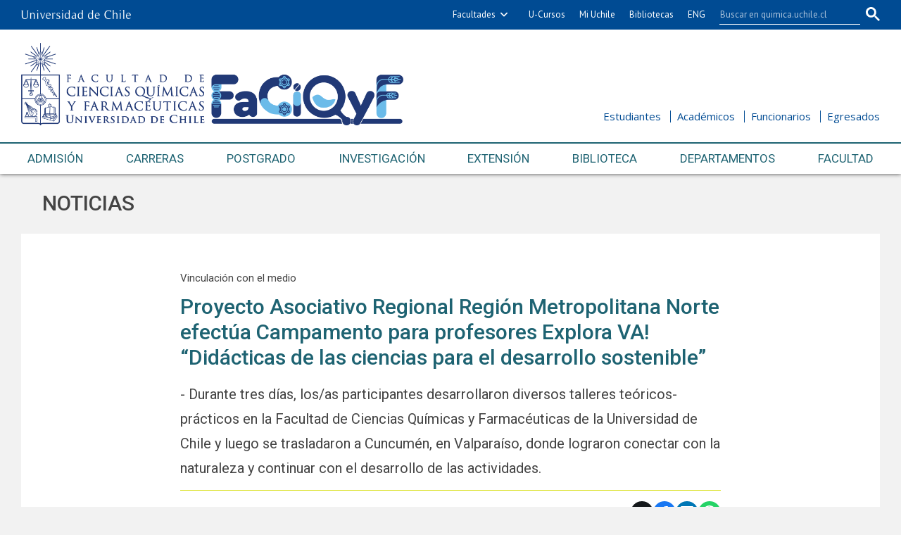

--- FILE ---
content_type: text/html; charset=utf-8
request_url: https://quimica.uchile.cl/noticias/202526/par-rmnorte-realiza-con-exito-campamento-para-profesores-explora-va
body_size: 10570
content:
<!DOCTYPE html>
<html xml:lang="es" lang="es" class="no-js">
<!-- cms:page content="website:/Quimica/plantillas/contenido" dialog="standard-templating-kit:pages/metadatos/metaPagina" -->
<!-- /cms:page -->
<head>
    <meta charset="UTF-8">
    <meta name="twitter:url" content="https://quimica.uchile.cl/noticias/202526/par-rmnorte-realiza-con-exito-campamento-para-profesores-explora-va">
    <meta property="og:url" content="https://quimica.uchile.cl/noticias/202526/par-rmnorte-realiza-con-exito-campamento-para-profesores-explora-va">
      <title>Proyecto Asociativo Regional Región Metropolitana Norte efectúa Campamento para profesores Explora VA! “Didácticas de las ciencias para el desarrollo sostenible” - Facultad de Ciencias Químicas y Farmacéuticas - Universidad de Chile</title>
      <meta name="twitter:title" content="Proyecto Asociativo Regional Región Metropolitana Norte efectúa Campamento para profesores Explora VA! “Didácticas de las ciencias para el desarrollo sostenible” - Facultad de Ciencias Químicas y Farmacéuticas - Universidad de Chile">
      <meta property="og:title" content="Proyecto Asociativo Regional Región Metropolitana Norte efectúa Campamento para profesores Explora VA! “Didácticas de las ciencias para el desarrollo sostenible” - Facultad de Ciencias Químicas y Farmacéuticas - Universidad de Chile">
    <meta property="og:image" content="https://quimica.uchile.cl/dam/jcr:40adc7f3-67bc-48a1-8a40-cee3aac22179/IMG_9107.JPG">
  
  
          <meta name="description" content="- Durante tres días, los/as participantes desarrollaron diversos talleres teóricos- prácticos en la Facultad de Ciencias Químicas y Farmacéuticas de la Universidad de Ch">
          <meta name="twitter:description" content="- Durante tres días, los/as participantes desarrollaron diversos talleres teóricos- prácticos en la Facultad de Ciencias Químicas y Farmacéuticas de la Universidad de Ch">
          <meta property="og:description" content="- Durante tres días, los/as participantes desarrollaron diversos talleres teóricos- prácticos en la Facultad de Ciencias Químicas y Farmacéuticas de la Universidad de Ch">
  
  
      <meta name="twitter:image"   content="https://quimica.uchile.cl/dam/jcr:40adc7f3-67bc-48a1-8a40-cee3aac22179/IMG_9107.JPG">
      <meta name="twitter:site" content="@QuimicaUdeChile">
      <link rel="canonical" href="https://quimica.uchile.cl/noticias/202526/par-rmnorte-realiza-con-exito-campamento-para-profesores-explora-va">
    <meta name="twitter:card" content="summary">


<!-- Google tag (gtag.js) -->
<script async src="https://www.googletagmanager.com/gtag/js?id=G-B9XC8FS72V"></script>
<script>
  window.dataLayer = window.dataLayer || [];
  function gtag(){dataLayer.push(arguments);}
  gtag('js', new Date());

  gtag('config', 'G-B9XC8FS72V');
</script>

<meta name="facebook-domain-verification" content="ljqrzi5l5jd9nztmr30me3zloqjcxh">

<meta name="viewport" content="width=device-width, initial-scale=1">
<meta name="apple-mobile-web-app-title" content="Facultad de Ciencias Químicas y Farmacéuticas - Universidad de Chile">
<meta name="application-name" content="Facultad de Ciencias Químicas y Farmacéuticas - Universidad de Chile">
<meta name="msapplication-TileColor" content="#ffffff">
<meta name="msapplication-TileImage" content="/.resources/portal-uchile/mstile-150x150.png">
<meta name="theme-color" content="#004b93">

<link rel="icon" href="/.resources/portal-uchile/favicon.ico" sizes="32x32">
<link rel="icon" href="/.resources/portal-uchile/favicon.svg" type="image/svg+xml">
<link rel="apple-touch-icon" href="/.resources/portal-uchile/favicon/apple-touch-icon.png">

<link rel="preconnect" href="https://fonts.googleapis.com">
<link rel="preconnect" href="https://fonts.gstatic.com" crossorigin>
<link href="https://fonts.googleapis.com/css2?family=Open+Sans:ital,wght@0,400;0,700;1,400;1,700&family=Roboto+Condensed:wght@300;400&family=Roboto:wght@400;500;700&display=swap" rel="stylesheet">

<link rel="stylesheet" href="/.resources/portal-uchile/styles/jquery.fancybox.min.css">
<link rel="stylesheet" href="/.resources/portal-quimica/styles/main8.css">
<link rel="stylesheet" href="/.resources/portal-quimica/styles/print.css" media="print">
    
    <link rel="stylesheet" type="text/css" href="/.resources/uchile-recursos/addthis.css" media="screen">
    <link rel="stylesheet" type="text/css" href="/.resources/uchile-recursos/no-editor.css" media="screen">
</head>
<body>
<header>
	<!-- Barra UCHILE -->
	<div class="uchile__header">
		<div class="uchile__container">
			<a href="#content" title="Saltar al contenido" style="display: none" accesskey="s">Ir al contenido</a>
			<div class="uchile__left">
				<a tabindex="1" title="Universidad de Chile" href="https://uchile.cl/" target="_blank"><img src="/.resources/logos/barra-uchile.png" alt="Universidad de Chile" style="width: 156px;"></a>
			</div>
			<a class="uchile__open-search" href="#;" title="Abrir buscador"><span class="ln-1"></span><span class="ln-2"></span><span class="ln-3"></span></a>
			<div class="uchile__search">
				<p>Buscador</p>
				<script async src="https://cse.google.com/cse.js?cx=003803229378302880613:m85gj3ghx30"></script>
				<div class="gcse-searchbox-only"></div>
			</div>
			<div class="uchile__right">
				<a tabindex="2" title="Otras facultades" href="#;" class="uchile__dropdown__btn">Facultades</a>
				<ul class="uchile__dropdown__links">
                	<li><a tabindex="-1" target="_blank" href="https://fau.uchile.cl" title="Facultad de Arquitectura y Urbanismo">Arquitectura y Urbanismo</a></li>
                	<li><a tabindex="-1" target="_blank" href="https://artes.uchile.cl" title="Facultad de Artes">Artes</a></li>
                	<li><a tabindex="-1" target="_blank" href="https://ciencias.uchile.cl" title="Facultad de Ciencias">Ciencias</a></li>
                	<li><a tabindex="-1" target="_blank" href="https://agronomia.uchile.cl" title="Facultad de Ciencias Agronómicas">Cs. Agronómicas</a></li>
                	<li><a tabindex="-1" target="_blank" href="https://ingenieria.uchile.cl" title="Facultad de Ciencias Físicas y Matemáticas">Cs. Físicas y Matemáticas</a></li>
                	<li><a tabindex="-1" target="_blank" href="https://forestal.uchile.cl" title="Facultad de Ciencias Forestales y de la Conservación de la Naturaleza">Cs. Forestales y Conservación</a></li>
                	<li><a tabindex="-1" target="_blank" href="https://quimica.uchile.cl" title="Facultad de Ciencias Químicas y Farmacéuticas">Cs. Químicas y Farmacéuticas</a></li>
                	<li><a tabindex="-1" target="_blank" href="https://facso.uchile.cl" title="Facultad de Ciencias Sociales">Cs. Sociales</a></li>
                	<li><a tabindex="-1" target="_blank" href="https://veterinaria.uchile.cl" title="Facultad de Ciencias Veterinarias y Pecuarias">Cs. Veterinarias y Pecuarias</a></li>
                	<li><a tabindex="-1" target="_blank" href="https://fcei.uchile.cl" title="Facultad de Comunicación e Imagen">Comunicación e Imagen</a></li>
                	<li><a tabindex="-1" target="_blank" href="https://derecho.uchile.cl" title="Facultad de Derecho">Derecho</a></li>
                	<li><a tabindex="-1" target="_blank" href="https://fen.uchile.cl" title="Facultad de Economía y Negocios">Economía y Negocios</a></li>
                	<li><a tabindex="-1" target="_blank" href="https://filosofia.uchile.cl" title="Facultad de Filosofía y Humanidades">Filosofía y Humanidades</a></li>
                	<li><a tabindex="-1" target="_blank" href="https://gobierno.uchile.cl" title="Facultad de Gobierno">Gobierno</a></li>
                	<li><a tabindex="-1" target="_blank" href="https://medicina.uchile.cl" title="Facultad de Medicina">Medicina</a></li>
                	<li><a tabindex="-1" target="_blank" href="https://odontologia.uchile.cl" title="Facultad de Odontología">Odontología</a></li>
                	<li><a tabindex="-1" target="_blank" href="https://ie.uchile.cl" title="Instituto de Estudios Avanzados en Educación">Estudios Avanzados en Educación</a></li>
                	<li><a tabindex="-1" target="_blank" href="https://iei.uchile.cl" title="Instituto de Estudios Internacionales">Estudios Internacionales</a></li>
                	<li><a tabindex="-1" target="_blank" href="https://inta.uchile.cl" title="Instituto de Nutrición y Tecnología de los Alimentos">Nutrición y Tecnología de Alimentos</a></li>
                	<li><a tabindex="-1" target="_blank" href="https://www.bachillerato.uchile.cl" title="Programa Académico de Bachillerato">Bachillerato</a></li>
                	<li><a tabindex="-1" target="_blank" href="https://www.redclinica.cl" title="Hospital Clínico Universidad de Chile">Hospital Clínico</a></li>
                </ul>
				<a tabindex="3" title="Plataforma de apoyo a la docencia" href="https://www.u-cursos.cl/" target="_blank">U-Cursos</a>
				<a tabindex="4" title="Intranet de servicios personalizados" href="https://mi.uchile.cl/" target="_blank">Mi Uchile</a>
				<a tabindex="5" title="Información y bibliotecas" href="https://uchile.cl/bibliotecas" target="_blank">Bibliotecas</a>
				<a tabindex="6" title="Summary in English" href="https://chemistry.uchile.cl/" target="_blank">ENG</a>
			</div>
		</div>
	</div>
	<div class="header__banner">
		<div class="container">
			<a class="header__open-nav" href="#;" title="Abrir navegador"><span class="ln-1"></span><span class="ln-2"></span><span class="ln-3"></span><span class="txt">MENÚ</span></a>
			<a class="header__logo" href="/" accesskey="1">
			    <img src="/.resources/portal-quimica/images/logo-FaCiQyF.png" alt="Facultad de Ciencias Químicas y Farmacéuticas - FaCiQyF - Universidad de Chile">
				<!--
				<img src="/.resources/portal-quimica/images/quimica.png" alt="Facultad de Ciencias Químicas y Farmacéuticas, 80 años - Universidad de Chile">
				<img src="/.resources/portal-quimica/images/logo-facultad-quimica.svg" alt="Facultad de Ciencias Químicas y Farmacéuticas - Universidad de Chile">
				-->
			</a>
			<ul class="header__links">
				<li><a href="/estudiantes" title="Información para estudiantes">Estudiantes</a></li>
				<li><a href="/academicos" title="Información para académicos">Académicos</a></li>
				<li><a href="/funcionarios" title="Información para funcionarios">Funcionarios</a></li>
				<li><a href="/egresados" title="Información para egresados">Egresados</a></li>
			</ul>
		</div>
	</div>
	<nav class="header__nav">
		<div class="container">
			<ul>
				<li class="mobile"><a href="/" title="Portada">Portada</a></li>
				<li><a href="/admision" title="Admisión">Admisión</a></li>
				<li><a href="/carreras" title="Carreras">Carreras</a></li>
				<li><a href="/postgrado" title="Postgrado">Postgrado</a></li>
				<li><a href="/investigacion" title="Investigación e innovación">Investigación <span>e innovación</span></a></li>
				<li><a href="/extension" title="Extensión y Vinculación">Extensión <span>y Vinculación</span></a></li>
				<li><a href="/biblioteca" title="Biblioteca">Biblioteca</a></li>
				<li><a href="/departamentos" title="Departamentos">Departamentos</a></li>
				<li><a href="/facultad" title="Facultad">Facultad</a></li>
			</ul>
			<ul class="mobile">
				<li><a href="/estudiantes" title="Información para estudiantes">Estudiantes</a></li>
				<li><a href="/academicos" title="Información para académicos">Académicos</a></li>
				<li><a href="/funcionarios" title="Información para funcionarios">Funcionarios</a></li>
				<li><a href="/egresados" title="Información para egresados">Egresados</a></li>
			</ul>
		</div>
	</nav>
</header>

<!-- cms:page content="website:/Quimica/plantillas/contenido" -->
<!-- /cms:page -->

<section class="content mainNoticia quimica interior" id="content">
    <div class="container">
        <div class="content__header"><a href="/noticias" title="Noticias">Noticias</a></div>
        <!--/ header -->
        <div class="content__wrap" itemscope itemtype="https://schema.org/NewsArticle">
            <div class="content__main">
                <p class="content__epigraph">Vinculación con el medio</p>
                <h1 class="content__title" itemprop="headline">Proyecto Asociativo Regional Región Metropolitana Norte efectúa Campamento para profesores Explora VA! “Didácticas de las ciencias para el desarrollo sostenible”</h1>

                <div style="display:none;" itemprop="headline">PAR RMNorte realiza con éxito Campamento para profesores Explora VA!</div>
                  
                <p class="content__teaser">- Durante tres días, los/as participantes desarrollaron diversos talleres teóricos- prácticos en la Facultad de Ciencias Químicas y Farmacéuticas de la Universidad de Chile y luego se trasladaron a Cuncumén, en Valparaíso, donde lograron conectar con la naturaleza y continuar con el desarrollo de las actividades. </p>
                <div class="content__share">
                    <time datetime="2023-01-24" itemprop="datePublished" content="2023-01-24">Publicado el martes 24 de enero de 2023</time>
                    <!--/ datetime -->
<div class="herramientas-top-redes_addthis">
    <span>Compartir: </span>
    
            
        <ul class="compartir-contenidos uno">
            <li><a href="https://twitter.com/intent/tweet?text=Proyecto Asociativo Regional Región Metropolitana Norte efectúa Campamento para profesores Explora VA! “Didácticas de las ciencias para el desarrollo sostenible”&url=http://uchile.cl/q202526&via=uchile" target="_blank">
                <svg xmlns="http://www.w3.org/2000/svg" fill="white" style="width: 26px; height: 17px;" class="at-icon-twitter" viewBox="0 0 32 32">
                    <title>Compartir vía X</title>
                    <path xmlns="http://www.w3.org/2000/svg" d="M.08,0,13.21,17.55,0,31.82H3L14.54,19.33l9.34,12.49H34L20.13,13.28,32.43,0h-3L18.81,11.51,10.2,0ZM4.45,2.19H9.1L29.63,29.63H25Z"/>
                </svg>X</a>
            </li>
            
            <li><a href="https://web.facebook.com/sharer.php?s=100&p[title]=Proyecto Asociativo Regional Región Metropolitana Norte efectúa Campamento para profesores Explora VA! “Didácticas de las ciencias para el desarrollo sostenible”&p[summary]=Vinculación con el medio&p[url]=http://uchile.cl/q202526&p[images][0]=&_rdc=1&_rdr" target="_blank">
                <svg xmlns="http://www.w3.org/2000/svg" fill="white" style="width: 26px; height: 26px;" class="at-icon-facebook" viewBox="0 0 32 32">
                    <title>Compartir vía Facebook</title>
                    <path d="M22 5.16c-.406-.054-1.806-.16-3.43-.16-3.4 0-5.733 1.825-5.733 5.17v2.882H9v3.913h3.837V27h4.604V16.965h3.823l.587-3.913h-4.41v-2.5c0-1.123.347-1.903 2.198-1.903H22V5.16z" fill-rule="evenodd"></path>
                </svg>Facebook</a>
            </li>
            
            <li><a href="https://www.linkedin.com/shareArticle?mini=true&amp;url=http://uchile.cl/q202526" target="_blank">
                <svg xmlns="http://www.w3.org/2000/svg" width="18" height="18" fill="white" class="bi bi-linkedin" viewBox="0 0 16 16">
                    <title>Compartir por LinkedIn</title>
                    <path d="M0 1.146C0 .513.526 0 1.175 0h13.65C15.474 0 16 .513 16 1.146v13.708c0 .633-.526 1.146-1.175 1.146H1.175C.526 16 0 15.487 0 14.854V1.146zm4.943 12.248V6.169H2.542v7.225h2.401zm-1.2-8.212c.837 0 1.358-.554 1.358-1.248-.015-.709-.52-1.248-1.342-1.248-.822 0-1.359.54-1.359 1.248 0 .694.521 1.248 1.327 1.248h.016zm4.908 8.212V9.359c0-.216.016-.432.08-.586.173-.431.568-.878 1.232-.878.869 0 1.216.662 1.216 1.634v3.865h2.401V9.25c0-2.22-1.184-3.252-2.764-3.252-1.274 0-1.845.7-2.165 1.193v.025h-.016a5.54 5.54 0 0 1 .016-.025V6.169h-2.4c.03.678 0 7.225 0 7.225h2.4z"></path>
                </svg>LinkedIn</a>
            </li>
            
            <li><a href="https://api.whatsapp.com/send?text= Proyecto Asociativo Regional Región Metropolitana Norte efectúa Campamento para profesores Explora VA! “Didácticas de las ciencias para el desarrollo sostenible”%20http://uchile.cl/q202526" target="_blank">
                <svg xmlns="http://www.w3.org/2000/svg" width="20" height="20" fill="white" class="bi bi-whatsapp" viewBox="0 0 16 16">
                    <title>Compartir por WhatsApp</title>
                    <path d="M13.601 2.326A7.854 7.854 0 0 0 7.994 0C3.627 0 .068 3.558.064 7.926c0 1.399.366 2.76 1.057 3.965L0 16l4.204-1.102a7.933 7.933 0 0 0 3.79.965h.004c4.368 0 7.926-3.558 7.93-7.93A7.898 7.898 0 0 0 13.6 2.326zM7.994 14.521a6.573 6.573 0 0 1-3.356-.92l-.24-.144-2.494.654.666-2.433-.156-.251a6.56 6.56 0 0 1-1.007-3.505c0-3.626 2.957-6.584 6.591-6.584a6.56 6.56 0 0 1 4.66 1.931 6.557 6.557 0 0 1 1.928 4.66c-.004 3.639-2.961 6.592-6.592 6.592zm3.615-4.934c-.197-.099-1.17-.578-1.353-.646-.182-.065-.315-.099-.445.099-.133.197-.513.646-.627.775-.114.133-.232.148-.43.05-.197-.1-.836-.308-1.592-.985-.59-.525-.985-1.175-1.103-1.372-.114-.198-.011-.304.088-.403.087-.088.197-.232.296-.346.1-.114.133-.198.198-.33.065-.134.034-.248-.015-.347-.05-.099-.445-1.076-.612-1.47-.16-.389-.323-.335-.445-.34-.114-.007-.247-.007-.38-.007a.729.729 0 0 0-.529.247c-.182.198-.691.677-.691 1.654 0 .977.71 1.916.81 2.049.098.133 1.394 2.132 3.383 2.992.47.205.84.326 1.129.418.475.152.904.129 1.246.08.38-.058 1.171-.48 1.338-.943.164-.464.164-.86.114-.943-.049-.084-.182-.133-.38-.232z"/>
                </svg>WhatsApp</a>
            </li>
        </ul> 

</div>                </div>
                <!--/ share -->
                <div class="content__image" ></div>
                <!--/ image -->
                <div class="content__related">
                    <ul class="related__links"></ul>
                    <ul class="related__attachments"></ul>
                </div>
                <!--/ related -->
                <div class="content__description" itemprop="articleBody"><p>Acompa&ntilde;ados por el calor del verano, la buena vibra y la emoci&oacute;n de volverse a encontrar presencialmente durante cinco d&iacute;as 30 profesionales de la educaci&oacute;n se dejaron encantar por el <strong>Campamento para profesores Explora VA!, </strong>el cual inici&oacute; el lunes 16 de enero y culmin&oacute; este viernes 20 de enero del 2023.&nbsp;</p>

<p>Despu&eacute;s de un per&iacute;odo en completa virtualidad, este a&ntilde;o el Campamento para profesores Explora VA! <strong>&ldquo;Did&aacute;cticas de las ciencias para el desarrollo sostenible&rdquo;</strong>,&nbsp;organizado por el Proyecto Asociativo Regional Regi&oacute;n Metropolitana Norte, del Ministerio de Ciencia, Tecnolog&iacute;a, Conocimiento e Innovaci&oacute;n, volvi&oacute; a su formato presencial.</p>

<p>Durante tres d&iacute;as, los/as participantes desarrollaron diversos talleres te&oacute;ricos- pr&aacute;cticos en la Facultad de Ciencias, Qu&iacute;micas y Farmac&eacute;uticas de la Universidad de Chile y luego se trasladaron a Cuncum&eacute;n, en Valpara&iacute;so, donde lograron conectar con la naturaleza y continuar con el desarrollo de las actividades.</p>

<p><strong>&ldquo;Por tercer a&ntilde;o consecutivo, esta semana nos volvimos a encontrar con profesores y profesoras de diversas disciplinas. Durante este tiempo, se cont&oacute; con la colaboraci&oacute;n de m&aacute;s de ocho instituciones, quienes a trav&eacute;s de talleres te&oacute;ricos pr&aacute;cticos les entregaron herramientas a los/as profesores para ense&ntilde;ar y trabajar pedag&oacute;gicamente sus disciplinas, con una orientaci&oacute;n al desarrollo sostenible, pensamiento cr&iacute;tico y competencias&rdquo;</strong>, explic&oacute; el Dr. Mario Chiong, director del proyecto, investigador del Centro Avanzado de Enfermedades Cr&oacute;nicas (ACCDiS) y acad&eacute;mico de nuestra Facultad de Ciencias Qu&iacute;micas y Farmac&eacute;uticas de la Universidad de Chile.&nbsp;</p>

<p>Dentro de las actividades desarrolladas, se encontr&oacute; el taller dirigido por el profesor Mario Quintanilla, acad&eacute;mico de la Facultad de Educaci&oacute;n de la PUC, director del Laboratorio de Investigaci&oacute;n en Ense&ntilde;anzas de las Ciencias (Grecia), el cual tuvo como objetivo introducir teor&iacute;as basadas en la investigaci&oacute;n de la ense&ntilde;anza de las ciencias y problematizar en relaci&oacute;n al conocimiento cient&iacute;fico, el sentido que tiene ense&ntilde;ar. Posteriormente llevaron a cabo una pr&aacute;ctica e hicieron el ejercicio de materializarla en el aula, aplicando herramientas como dise&ntilde;o de preguntas y dise&ntilde;o de actividades, coment&oacute; el profesor Quintanilla.</p>

<p>Por otro lado, tambi&eacute;n participaron profesionales del Centro de Desarrollo Urbano Sostenible (CEDEUS), quienes a trav&eacute;s de un taller llamado <strong>&ldquo;Ciudadan&iacute;a activa como una propuesta educativa en las aulas&rdquo;</strong> trabajaron el concepto de la sustentabilidad y el paradigma de la educaci&oacute;n respecto a este tema, luego les entregaron diversos elementos did&aacute;cticos para que puedan aplicarlos en sus salas de clase y no solo enfocarse en los aprendizajes basados en proyectos, destac&oacute; Alicia Santi Vargas, encargada del programa.</p>

<p><strong>83%&nbsp;de las participantes en el Campamento para profe Explora VA! son mujeres&nbsp;</strong></p>

<p>Con el objetivo de continuar reconociendo la labor que desempe&ntilde;an las mujeres en las ciencias y diversas disciplinas en general, este a&ntilde;o y por primera vez el Campamento para profes cont&oacute; con la participaci&oacute;n de&nbsp;25 de mujeres y 5 hombres, entre ellas una educadora de p&aacute;rvulo que coment&oacute;, <strong>&ldquo;Desde las primeras edades, es donde debemos iniciar y sembrar un pensamiento cr&iacute;tico y reflexivo, ellos/as son la base para formar futuros ciudadanos m&aacute;s conscientes y m&aacute;s protagonistas en ser agentes de cambio&rdquo;,</strong> dijo Sonia Aguilera educadora de la Escuela Capit&aacute;n Daniel Rebolledo.&nbsp;</p>

<p>En este contexto, la actividad de cierre estuvo dirigida por la profesora Johana Camacho, quien ofreci&oacute; una charla sobre educaci&oacute;n cient&iacute;fica no sexista, <strong>&ldquo;el objetivo de esta charla busca que el profesional identifique aspectos fundamentales de las perspectivas de g&eacute;nero (no sexista) para relacionarlos con las clases de ciencia de modo sensible&rdquo;</strong>, explic&oacute; la profesora Johana.</p>

<p><strong>Objetivos alcanzados</strong></p>

<p>Dentro de los objetivos del Campamento para profesores, se encuentra la oportunidad de crear redes de colaboraci&oacute;n entre los participantes, prop&oacute;sito que se logr&oacute; seg&uacute;n los testimonios de muchos asistentes, quienes destacaron la oportunidad de dialogar y conocer el trabajo de otros compa&ntilde;eros <strong>&ldquo;estar reunida con este equipo, me hizo sentir que todav&iacute;a hay profesores remando hacia el lado correcto de la ense&ntilde;anza&rdquo;</strong>, dijo Yubely Madriz del Colegio Desire&eacute; de Colina.</p>

<p>La profesora Francisca Paredes del Colegio Polivalente Profesor Guillermo Gonz&aacute;lez Heinrich de Providencia, tambi&eacute;n felicit&oacute; la motivaci&oacute;n de todos los profes, <strong>&ldquo;hace poco me titul&eacute; y actualmente estoy en mi primer trabajo como profesora de qu&iacute;mica, es realmente inspirador la dedicaci&oacute;n y buena energ&iacute;a que transmiten, quisiera agruparlos a todos y trabajar juntos (entre risas)&rdquo;.</strong></p>

<p>Viviana Tapia profesora de educaci&oacute;n b&aacute;sica de la Escuela Hermana Mar&iacute;a Goretti, tambi&eacute;n aprovecho la instancia para confesar que es primera vez, durante su amplia trayectoria como profesora, que comparte con tantas personas de calidad y profesionales de muchas &aacute;reas. <strong>&ldquo;Generalmente las ciencias, siempre las ense&ntilde;amos a partir de las teor&iacute;as, pero siempre estaba faltando algo, que es hacer la pr&aacute;ctica de la ense&ntilde;anza. Estas actividades las encuentro muy buenas, porque nos ense&ntilde;aron muchas herramientas que se pueden aplicar desde tempranas edades hasta con los alumnos de media y lograr un aprendizaje m&aacute;s pr&aacute;ctico&rdquo;.</strong></p>

<p>Dentro de los participantes se encontraba un profesor que vivi&oacute; la experiencia del &uacute;ltimo Campamento presencial realizado en el a&ntilde;o 2020, Gustavo Cisternas del Liceo de Adultos Jorge Alessandri Rodr&iacute;guez, quien se refiri&oacute; a estos encuentros como una experiencia maravillosa, <strong>&ldquo;en esta oportunidad al igual que en el anterior, me nutr&iacute; de muchos tips y no solo por parte de los charlistas, sino tambi&eacute;n por las experiencias de mis pares, los cuales me motivan y me han ayudado a consolidar cosas que antes no ten&iacute;a tan seguro&rdquo;.</strong></p>

<p>Las actividades estuvieron dirigidas por las siguientes instituciones colaboradoras: Universidad Diego Portales, Laboratorio Grecia de la Pontificia Universidad Cat&oacute;lica de Chile, Programa Nacional de Indagaci&oacute;n Cient&iacute;fica para la Educaci&oacute;n en Ciencias (ICEC), Educaci&oacute;n en ciencias basada en la&nbsp;indagaci&oacute;n (ECBI), Infomurales Cient&iacute;ficos, Centro de Desarrollo Urbano Sostenible (CEDEUS), Ideo Maker, Centro Avanzado de Enfermedades Cr&oacute;nicas (ACCDiS), Facultad de Filosof&iacute;a y Humanidades de la Universidad de Chile y el equipo de Explora RM Norte.&nbsp;</p>

<p><img alt="" src="/dam/jcr:40adc7f3-67bc-48a1-8a40-cee3aac22179/IMG_9107.JPG" style="width: 640px; height: 427px;" /></p>

<p><img alt="" src="/dam/jcr:4ebfe592-b0d4-45e0-a633-032b20636558/IMG_8681.JPG" style="width: 640px; height: 427px;" /></p>

<p><img alt="" src="/dam/jcr:73491b19-7512-4e7f-8c61-7b7bb2da76b8/IMG_9020.JPG" style="width: 640px; height: 427px;" /></p>
</div>
                <!--/ description -->
                
                <div class="mod galerianoticias" style="display:none;">
    			    <div class="mod__titles"><h2 class="mod__title">Galería de fotos</h2></div>
    			</div>
    			<!--/ gallery -->
    			
                    <div class="content__credit" itemprop="author" itemscope itemtype="https://schema.org/Person">
                        <p itemprop="sameAs">
                            <span itemprop="name">Fuente: Comunicaciones PAR RM NORTE.</span>
                        </p>
                    </div>
                <!--/ credit -->
            </div>
            <!--/ main -->
            <div class="content__more">
                <div class="mod__titles">
                    <h2 class="mod__title">Últimas noticias</h2><a class="mod__more-link" href="/noticias" title="Más noticias">Más noticias</a>
                </div>
<div class="mod mod_last-news">
    <div class="mod__titles"><h2 class="mod__title"></h2></div>
  <div class="mod__body">
    <div class="mod_last-news__list">
                <article  class="mod_last-news__item">
                    <figure class="mod_last-news__img">
                        <a href="/noticias/236637/profesora-natalia-riquelme-se-incorpora-como-academica-a-la-facultad">
                                <img src="/.imaging/stk/uchile/ancho500/dam/imagenes/Quimica/imagenes-noticias/Natalia-Riquelme-se-incorpora-al-Departamento-de-Ciencia-de-los-Alimentos-y-Tecnolog-iacute-a-Qu-iacute-mica-mini.png/jcr:content/Natalia%20Riquelme%20se%20incorpora%20al%20Departamento%20de%20Ciencia%20de%20los%20Alimentos%20y%20Tecnolog&iacute;a%20Qu&iacute;mica%20mini.png.png" alt="">
                        </a>
                    </figure>
                    <h3 class="mod_last-news__item-title">
                      <a href="/noticias/236637/profesora-natalia-riquelme-se-incorpora-como-academica-a-la-facultad">Profesora Natalia Riquelme se incorpora como académica a la Facultad</a>
                    </h3>
                        <p class="mod_last-news__item-teaser">La Prof. Natalia Riquelme Hinojosa se integra al Departamento de Ciencia de los Alimentos y Tecnología Química. Su línea de investigación es la aplicación de proteínas vegetales en el diseño de alimentos plant-based, abordando la relación entre funcionalidad tecnológica, digestibilidad y percepción sensorial.</p>
                    <div class="col-12">
                      <a class="mod__more-link" href="/noticias/236637/profesora-natalia-riquelme-se-incorpora-como-academica-a-la-facultad">Continuar leyendo</a>
                    </div>
                </article>
                <article  class="mod_last-news__item">
                    <figure class="mod_last-news__img">
                        <a href="/noticias/236594/informa-resultados-definitivos-de-la-eleccion-de-decanoa-periodo-2026-203">
                                <img src="/.imaging/stk/uchile/ancho500/dam/imagenes/Quimica/facultad-quimica.jpg/jcr:content/facultad-quimica.jpg.jpg" alt="">
                        </a>
                    </figure>
                    <h3 class="mod_last-news__item-title">
                      <a href="/noticias/236594/informa-resultados-definitivos-de-la-eleccion-de-decanoa-periodo-2026-203">Informa resultados definitivos de la elección de decano(a) periodo 2026-203</a>
                    </h3>
                    <div class="col-12">
                      <a class="mod__more-link" href="/noticias/236594/informa-resultados-definitivos-de-la-eleccion-de-decanoa-periodo-2026-203">Continuar leyendo</a>
                    </div>
                </article>
                <article  class="mod_last-news__item">
                    <figure class="mod_last-news__img">
                        <a href="/noticias/236561/encargadoa-de-sustentabilidad-de-campus">
                                <img src="/.imaging/stk/uchile/ancho500/dam/imagenes/Quimica/facultad-quimica.jpg/jcr:content/facultad-quimica.jpg.jpg" alt="">
                        </a>
                    </figure>
                    <h3 class="mod_last-news__item-title">
                      <a href="/noticias/236561/encargadoa-de-sustentabilidad-de-campus">Encargado/a de Sustentabilidad de Campus</a>
                    </h3>
                    <div class="col-12">
                      <a class="mod__more-link" href="/noticias/236561/encargadoa-de-sustentabilidad-de-campus">Continuar leyendo</a>
                    </div>
                </article>
                <article  class="mod_last-news__item">
                    <figure class="mod_last-news__img">
                        <a href="/noticias/236558/facultad-conmemoro-el-dia-de-las-personas-con-discapacidad">
                                <img src="/.imaging/stk/uchile/ancho500/dam/imagenes/Quimica/imagenes-contenidos-generales/SEI-portada.png/jcr:content/SEI%20portada.png.png" alt="">
                        </a>
                    </figure>
                    <h3 class="mod_last-news__item-title">
                      <a href="/noticias/236558/facultad-conmemoro-el-dia-de-las-personas-con-discapacidad">Facultad conmemoró el Día de las Personas con Discapacidad</a>
                    </h3>
                        <p class="mod_last-news__item-teaser">En el marco del Día Internacional de las Personas con Discapacidad, el Salón Mario Caiozzi de la Facultad de Ciencias Químicas y Farmacéuticas fue sede de la jornada “Construyendo una Universidad Inclusiva: de la resiliencia individual a la transformación institucional”, un espacio de reflexión, diálogo intergeneracional y compromiso colectivo en torno a la inclusión, la discapacidad y la neurodivergencia en la educación superior. </p>
                    <div class="col-12">
                      <a class="mod__more-link" href="/noticias/236558/facultad-conmemoro-el-dia-de-las-personas-con-discapacidad">Continuar leyendo</a>
                    </div>
                </article>
    </div>
  </div>
</div>
            </div>
            <!--/ bottom -->
        </div>
        <!--/ wrap -->
        <div class="content__tools"><div id="herramientas">
    <div class="subir"><a href="#" title="Subir">Subir</a></div>
        <div id="herramientas-redes">
            <div class="herramientas-redes_compartir">
                                    <div class="compartir-texto">Compartir:</div>
                    <div class="url_corta" id="url_corta">https://uchile.cl/q202526</div>
                    <div class="texto_compartir" id="d_clip_container" style="position:relative;">
                    <span id="d_clip_button" class="d_clip_button" data-clipboard-target="#url_corta">Copiar</span>
                    </div>
                
          </div>
          <div class="herramientas-redes_email">                 
          </div>
          <div class="herramientas-redes_addthis">

                        
<ul class="compartir-contenidos uno">
    <li><a href="https://twitter.com/intent/tweet?text=Proyecto Asociativo Regional Región Metropolitana Norte efectúa Campamento para profesores Explora VA! “Didácticas de las ciencias para el desarrollo sostenible”&url=http://uchile.cl/q202526&via=uchile" target="_blank">
        <svg xmlns="http://www.w3.org/2000/svg" fill="white" style="width: 26px; height: 17px;" class="at-icon-twitter" viewBox="0 0 32 32">
            <title>Compartir vía X</title>
            <path xmlns="http://www.w3.org/2000/svg" d="M.08,0,13.21,17.55,0,31.82H3L14.54,19.33l9.34,12.49H34L20.13,13.28,32.43,0h-3L18.81,11.51,10.2,0ZM4.45,2.19H9.1L29.63,29.63H25Z"/>
        </svg>X</a>
    </li>
    
    <li><a href="https://web.facebook.com/sharer.php?s=100&p[title]=Proyecto Asociativo Regional Región Metropolitana Norte efectúa Campamento para profesores Explora VA! “Didácticas de las ciencias para el desarrollo sostenible”&p[summary]=Vinculación con el medio&p[url]=http://uchile.cl/q202526&p[images][0]=&_rdc=1&_rdr" target="_blank">
        <svg xmlns="http://www.w3.org/2000/svg" fill="white" style="width: 26px; height: 26px;" class="at-icon-facebook" viewBox="0 0 32 32">
            <title>Compartir vía Facebook</title>
            <path d="M22 5.16c-.406-.054-1.806-.16-3.43-.16-3.4 0-5.733 1.825-5.733 5.17v2.882H9v3.913h3.837V27h4.604V16.965h3.823l.587-3.913h-4.41v-2.5c0-1.123.347-1.903 2.198-1.903H22V5.16z" fill-rule="evenodd"></path>
        </svg>Facebook</a>
    </li>
    
    <li><a href="https://www.linkedin.com/shareArticle?mini=true&amp;url=http://uchile.cl/q202526" target="_blank">
        <svg xmlns="http://www.w3.org/2000/svg" width="18" height="18" fill="white" class="bi bi-linkedin" viewBox="0 0 16 16">
            <title>Compartir por LinkedIn</title>
            <path d="M0 1.146C0 .513.526 0 1.175 0h13.65C15.474 0 16 .513 16 1.146v13.708c0 .633-.526 1.146-1.175 1.146H1.175C.526 16 0 15.487 0 14.854V1.146zm4.943 12.248V6.169H2.542v7.225h2.401zm-1.2-8.212c.837 0 1.358-.554 1.358-1.248-.015-.709-.52-1.248-1.342-1.248-.822 0-1.359.54-1.359 1.248 0 .694.521 1.248 1.327 1.248h.016zm4.908 8.212V9.359c0-.216.016-.432.08-.586.173-.431.568-.878 1.232-.878.869 0 1.216.662 1.216 1.634v3.865h2.401V9.25c0-2.22-1.184-3.252-2.764-3.252-1.274 0-1.845.7-2.165 1.193v.025h-.016a5.54 5.54 0 0 1 .016-.025V6.169h-2.4c.03.678 0 7.225 0 7.225h2.4z"></path>
        </svg>LinkedIn</a>
    </li>
    
    <li><a href="https://api.whatsapp.com/send?text= Proyecto Asociativo Regional Región Metropolitana Norte efectúa Campamento para profesores Explora VA! “Didácticas de las ciencias para el desarrollo sostenible”%20http://uchile.cl/q202526" target="_blank">
        <svg xmlns="http://www.w3.org/2000/svg" width="20" height="20" fill="white" class="bi bi-whatsapp" viewBox="0 0 16 16">
            <title>Compartir por WhatsApp</title>
            <path d="M13.601 2.326A7.854 7.854 0 0 0 7.994 0C3.627 0 .068 3.558.064 7.926c0 1.399.366 2.76 1.057 3.965L0 16l4.204-1.102a7.933 7.933 0 0 0 3.79.965h.004c4.368 0 7.926-3.558 7.93-7.93A7.898 7.898 0 0 0 13.6 2.326zM7.994 14.521a6.573 6.573 0 0 1-3.356-.92l-.24-.144-2.494.654.666-2.433-.156-.251a6.56 6.56 0 0 1-1.007-3.505c0-3.626 2.957-6.584 6.591-6.584a6.56 6.56 0 0 1 4.66 1.931 6.557 6.557 0 0 1 1.928 4.66c-.004 3.639-2.961 6.592-6.592 6.592zm3.615-4.934c-.197-.099-1.17-.578-1.353-.646-.182-.065-.315-.099-.445.099-.133.197-.513.646-.627.775-.114.133-.232.148-.43.05-.197-.1-.836-.308-1.592-.985-.59-.525-.985-1.175-1.103-1.372-.114-.198-.011-.304.088-.403.087-.088.197-.232.296-.346.1-.114.133-.198.198-.33.065-.134.034-.248-.015-.347-.05-.099-.445-1.076-.612-1.47-.16-.389-.323-.335-.445-.34-.114-.007-.247-.007-.38-.007a.729.729 0 0 0-.529.247c-.182.198-.691.677-.691 1.654 0 .977.71 1.916.81 2.049.098.133 1.394 2.132 3.383 2.992.47.205.84.326 1.129.418.475.152.904.129 1.246.08.38-.058 1.171-.48 1.338-.943.164-.464.164-.86.114-.943-.049-.084-.182-.133-.38-.232z"/>
        </svg>WhatsApp</a>
    </li>
</ul>
        </div>
    </div>
</div></div>
        <!--/ tools -->
    </div>
    <!--/ container -->
</section>
<!--/ content -->

<footer>
    <ul class="footer__nav">
        <li><a href="/noticias" title="Noticias" accesskey="2"><i class="i-news"></i>Noticias</a></li>
        <li><a href="/agenda" title="Agenda"><i class="i-calendar"></i>Agenda</a></li>
        <li><a href="/cursos" title="Educación Continua"><i class="i-pencil"></i>Educación Continua</a></li>
        <li><a href="/videos" title="Videos"><i class="i-play"></i>Videos</a></li>
    </ul>
    <div class="footer__links">
        <ul>
            <li><a href="/servicios/telefonos-y-correos" title="Teléfonos y correos">Teléfonos y correos</a></li>
            <li><a href="/servicios/ubicacion" title="Ubicación">Ubicación</a></li>
            <li><a href="/servicios/contacto" title="Contacto" accesskey="6">Contacto</a></li>
            <li><a href="/servicios/mapa-del-sitio" title="Mapa del sitio" accesskey="3">Mapa del sitio</a></li>
            <li><a href="/servicios/politica-de-privacidad" title="Política de privacidad" accesskey="8">Política de privacidad</a></li>
            <li style="display:none"><a href="/servicios/accesibilidad" title="Ir a descripción de accesibilidad del sitio" accesskey="0">Accesibilidad</a></li>
            <li style="display:none"><a href="/buscador" title="Ir al buscador del sitio" accesskey="4">Buscador</a></li>
        </ul>
    </div>
    <div class="footer__info">
        <div class="footer__info__col">
            <h4 class="LC">Facultad de Ciencias Químicas y Farmacéuticas <span>Universidad de Chile</span></h4>
            <address>Olivos 1007, Independencia</address>
            <p>
                <a href="mailto:comunicaciones@ciq.uchile.cl" title="Correo electrónico de contacto">comunicaciones@ciq.uchile.cl</a><br>
                <a href="tel:+56229781699" title="Teléfono de contacto">+56 2 2978 1699</a>
            </p>
            <p>
                <a href="mailto:extension@ciq.uchile.cl" title="Correo electrónico de contacto">extension@ciq.uchile.cl</a><br>
                <a href="tel:+56229781633" title="Teléfono de contacto">+56 2 2978 1633</a>
            </p>
            <p>
                <a href="mailto:decanato@ciq.uchile.cl" title="Correo electrónico de contacto">decanato@ciq.uchile.cl</a><br>
                <a href="tel:+56229782812" title="Teléfono de contacto">+56 2 2978 2812</a><br>
                <a href="tel:+56229771900" title="Teléfono de contacto">+56 2 2977 1900</a>
            </p>

            <!--p>
                <a href="mailto:extension@ciq.uchile.cl" title="Correo electrónico de contacto">extension@ciq.uchile.cl</a><br>
                <a href="mailto:comunicaciones@ciq.uchile.cl" title="Correo electrónico de contacto">comunicaciones@ciq.uchile.cl</a>
            </p>
            <p>
                <a href="tel:+56229782812" title="Teléfono de contacto">+56 2 2978 2812</a><br />
                <a href="tel:+56229771900" title="Teléfono de contacto">+56 2 2977 1900</a>
            </p-->
            <h4>Síguenos en</h4>
            <p>
                <a class="rrss instagram" href="https://www.instagram.com/quimicaudechile/" target="_blank" title="Instagram"><i class="i-instagram"></i></a>
                <a class="rrss twitter" href="https://x.com/QuimicaUdeChile" target="_blank" title="X"><i class="i-twitter"></i></a>
                <a class="rrss facebook" href="https://www.facebook.com/QuimicaUChile" target="_blank" title="Facebook"><i class="i-facebook"></i></a>
                <a class="rrss linkedin" href="https://www.linkedin.com/company/facultad-de-ciencias-qu%C3%ADmicas-y-farmac%C3%A9uticas-de-la-universidad-de-chile/" target="_blank" title="Linkedin"><i class="i-linkedin"></i></a>
                
            </p>
        </div>
        <div class="footer__info__col">
            <h4>Unidades de Servicio</h4>
            <p><a href="/facultad/laboratorio-de-vinculacion-y-centro-de-servicios/centro-de-estudios-para-el-desarrollo-de-la-quimica-cepedeq" title="CEPEDEQ">Centro de Estudios para el Desarrollo de la Química (CEPEDEQ)</a></p>
            <p><a href="/facultad/laboratorio-de-vinculacion-y-centro-de-servicios/laboratorio-de-analisis-de-antidoping-y-drogas-de-abuso" title="LAADA">Laboratorio de Análisis Antidoping y Drogas de Abuso</a></p>
            <p><a href="/facultad/laboratorio-de-vinculacion-y-centro-de-servicios/unidad-de-produccion-de-aguas-purificadas" title="UPAP">Unidad de Producción de Aguas Purificadas (UPAP)</a></p>
        </div>
        <div class="footer__info__col">
            <a href="https://uchile.cl/acreditacion" target="_blank" title="Comisión Nacional de Acreditación CNCA">
                <img src="/.resources/portal-uchile/images/acreditacion_footer.svg" alt="Universidad de Chile acreditada, nivel de excelencia en todas las áreas. Hasta diciembre de 2032" width="100%">
            </a>
        </div>
    </div>
    <div class="footer__credit">
        <p>Desarrollado por
            <a href="https://uchile.cl/sisib" target="_blank" title="Dirección de Servicios de Información y Bibliotecas - SISIB">SISIB</a> y
            <a href="https://uchile.cl/vti" target="_blank" title="Vicerrectoría de Tecnologías de la Información  - VTI">VTI</a>,
            <a href="https://uchile.cl/" target="_blank">Universidad de Chile</a>
        </p>
    </div>
</footer>


<script src="https://ajax.googleapis.com/ajax/libs/jquery/3.6.0/jquery.min.js"></script>
<script src="/.resources/portal-uchile/scripts/vendor.js"></script>
<script src="/.resources/portal-uchile/scripts/jquery.quicksearch.js"></script>
<script src="/.resources/portal-uchile/scripts/jquery.fancybox.min.js"></script>
<script src="/.resources/portal-quimica/scripts/main.js"></script>


<script src="/.resources/uchile-recursos/no-editor.js"></script>

</body>
</html>


--- FILE ---
content_type: text/css;charset=UTF-8
request_url: https://quimica.uchile.cl/.resources/portal-quimica/styles/main8.css
body_size: 21699
content:
@import"https://fonts.googleapis.com/css?family=PT+Sans:400,700&display=swap";*:after,*:before{box-sizing:border-box}*{margin:0;padding:0;list-style:none;box-sizing:border-box}*:hover{outline:none}*:focus{outline-color:#2094aa}table{border-collapse:separate;border-spacing:0}caption,td,th{text-align:left;font-weight:normal}iframe{border:0}img{border:0;line-height:1}a{text-decoration:none}@font-face{font-family:"icomoon";src:url("../fonts/icomoon.eot?2dqnk6");src:url("../fonts/icomoon.eot?2dqnk6#iefix") format("embedded-opentype"),url("../fonts/icomoon.ttf?2dqnk6") format("truetype"),url("../fonts/icomoon.woff?2dqnk6") format("woff"),url("../fonts/icomoon.svg?2dqnk6#icomoon") format("svg");font-weight:normal;font-style:normal;font-display:block}[class^=i-],[class*=" i-"]{font-family:"icomoon" !important;speak:never;font-style:normal;font-weight:normal;font-variant:normal;text-transform:none;line-height:1;-webkit-font-smoothing:antialiased;-moz-osx-font-smoothing:grayscale}.i-calendar:before{content:"\e953"}.i-images:before{content:"\e90e"}.i-news:before{content:"\e904"}.i-library:before{content:"\e920"}.i-announcement:before{content:"\e91a"}.i-pencil:before{content:"\e906"}.i-quill:before{content:"\e908"}.i-arrow:before{content:"\e901"}.i-bottom-link:before{content:"\e903"}.i-square:before{content:"\ea1e"}.i-search:before{content:"\e986"}.i-zoom-in:before{content:"\e988"}.i-zoom-out:before{content:"\e989"}.i-image:before{content:"\e90f"}.i-audio:before{content:"\ea27"}.i-play:before{content:"\ea15"}.i-user:before{content:"\e971"}.i-phone:before{content:"\e942"}.i-location:before{content:"\e947"}.i-link:before{content:"\e9cb"}.i-clip:before{content:"\e9cd"}.i-facebook:before{content:"\ea90"}.i-twitter1:before{content:"\ea96"}.i-instagram:before{content:"\ea92"}.i-youtube:before{content:"\ea9d"}.i-linkedin:before{content:"\eaca"}.i-whatsapp:before{content:"\ea93"}.i-spotify:before{content:"\ea94"}.i-skype:before{content:"\eac5"}.i-pinterest:before{content:"\ead2"}.i-flickr:before{content:"\eaa4"}.i-mobile:before{content:"\e958"}.i-computer:before{content:"\e956"}.i-scanner:before{content:"\e907"}.i-wifi:before{content:"\e91b"}.i-individual:before{content:"\e900"}.i-grupal:before{content:"\e902"}.i-stack:before{content:"\e92e"}.i-print:before{content:"\e954"}.i-mail:before{content:"\e912"}.i-chevron-up:before{content:"\f077"}.i-chevron-down:before{content:"\f078"}.i-chevron-left:before{content:"\e91c"}.i-chevron-right:before{content:"\e91d"}.i-close:before{content:"\f00d"}.i-external:before{content:"\e910"}@font-face{font-family:"icomoon";src:url("../fonts/icomoon.eot?jj984i");src:url("../fonts/icomoon.eot?jj984i#iefix") format("embedded-opentype"),url("../fonts/icomoon.ttf?jj984i") format("truetype"),url("../fonts/icomoon.woff?jj984i") format("woff"),url("../fonts/icomoon.svg?jj984i#icomoon") format("svg");font-weight:normal;font-style:normal}@font-face{font-family:"icomoon";src:url("../fonts/icomoon.eot?btjrql");src:url("../fonts/icomoon.eot?btjrql#iefix") format("embedded-opentype"),url("../fonts/icomoon.ttf?btjrql") format("truetype"),url("../fonts/icomoon.woff?btjrql") format("woff"),url("../fonts/icomoon.svg?btjrql#icomoon") format("svg");font-weight:normal;font-style:normal;font-display:block}[class^=i-],[class*=" i-"]{font-family:"icomoon" !important;speak:never;font-style:normal;font-weight:normal;font-variant:normal;text-transform:none;line-height:1;-webkit-font-smoothing:antialiased;-moz-osx-font-smoothing:grayscale}.i-calendar:before{content:""}.i-images:before{content:""}.i-news:before{content:""}.i-library:before{content:""}.i-announcement:before{content:""}.i-pencil:before{content:""}.i-quill:before{content:""}.i-arrow:before{content:""}.i-bottom-link:before{content:""}.i-square:before{content:""}.i-search:before{content:""}.i-zoom-in:before{content:""}.i-zoom-out:before{content:""}.i-image:before{content:""}.i-audio:before{content:""}.i-play:before{content:""}.i-user:before{content:""}.i-phone:before{content:""}.i-location:before{content:""}.i-link:before{content:""}.i-clip:before{content:""}.i-facebook:before{content:""}.i-twitter:before{content:""}.i-instagram:before{content:""}.i-youtube:before{content:""}.i-linkedin:before{content:""}.i-whatsapp:before{content:""}.i-spotify:before{content:""}.i-skype:before{content:""}.i-pinterest:before{content:""}.i-flickr:before{content:""}.i-mobile:before{content:""}.i-computer:before{content:""}.i-scanner:before{content:""}.i-wifi:before{content:""}.i-individual:before{content:""}.i-grupal:before{content:""}.i-stack:before{content:""}.i-print:before{content:""}.i-mail:before{content:""}.i-chevron-up:before{content:""}.i-chevron-down:before{content:""}.i-chevron-left:before{content:""}.i-chevron-right:before{content:""}.i-close:before{content:""}.i-external:before{content:""}a{text-decoration:none;color:#004b93;transition:all .3s ease-in-out}a:hover{color:#2094aa}.content a[target=_blank]:after{content:"";font-family:"icomoon" !important;speak:none;font-style:normal;font-weight:normal;font-variant:normal;text-transform:none;line-height:1;-webkit-font-smoothing:antialiased;-moz-osx-font-smoothing:grayscale;font-size:9px;padding-left:4px}.content a[href^=mailto]:after{content:none !important;padding-left:0 !important}.mod__more{position:relative;width:100%;text-align:right}a.mod__more-link,a.mas{display:inline-block;font-family:"Open Sans",sans-serif;font-size:15px;line-height:1}@media(max-width: 767px){a.mod__more-link,a.mas{font-size:14px}}.content ul{overflow:hidden;line-height:20px}@media(max-width: 767px){.content ul{line-height:16px}}.content ul>li{position:relative;padding-left:20px;margin-bottom:20px}@media(max-width: 1350px){.content ul>li{margin-bottom:17px}}@media(max-width: 767px){.content ul>li{margin-bottom:15px}}.content ul>li:last-child{margin-bottom:0}.content ul li:before{content:"";font-family:"icomoon" !important;speak:none;font-style:normal;font-weight:normal;font-variant:normal;text-transform:none;line-height:1;-webkit-font-smoothing:antialiased;-moz-osx-font-smoothing:grayscale;position:absolute;color:#2094aa;font-size:10px;line-height:inherit;left:0;top:0}.content ul li>ul{margin-left:10px;margin-top:20px;margin-bottom:0}@media(max-width: 1350px){.content ul li>ul{margin-top:17px}}@media(max-width: 767px){.content ul li>ul{margin-top:15px}}.content ul li ul li:before{color:#d9e021}.content ul li ul li ul li:before{color:#2094aa}.content ul li ul li ul li ul li:before{color:#d8d8d8}.content ol{list-style-type:decimal;line-height:27px}@media(max-width: 1350px){.content ol{line-height:25px}}@media(max-width: 767px){.content ol{line-height:24px}}.content ol>li{list-style-type:inherit;padding-left:0;margin-bottom:20px}@media(max-width: 1350px){.content ol>li{margin-bottom:17px}}@media(max-width: 767px){.content ol>li{margin-bottom:15px}}.content ol>li:last-child{padding-bottom:0}.content ol li>ol{margin-left:30px;margin-top:20px;margin-bottom:0}@media(max-width: 1350px){.content ol li>ol{margin-top:17px}}@media(max-width: 767px){.content ol li>ol{margin-top:15px}}.content ol li ol li{list-style-type:lower-alpha}.content ol li ol li ol li{list-style-type:disc}.content ol li ol li ol li ol li{list-style-type:circle}.content ul li>ol{margin-left:30px;margin-top:20px;margin-bottom:0}@media(max-width: 1350px){.content ul li>ol{margin-top:17px}}@media(max-width: 767px){.content ul li>ol{margin-top:15px}}.content table{border-collapse:collapse;font-size:14px;line-height:21px;border:1px solid #2094aa;width:100%}@media(max-width: 767px){.content table{font-size:13px}}@media(max-width: 767px){.content table{line-height:19px}}.content table th{font-weight:500;padding:14px}@media(max-width: 767px){.content table th{padding:10px}}.content table td{vertical-align:top;background:#fff;padding:7px 14px;border:1px solid #2094aa}@media(max-width: 767px){.content table td{padding:5px 10px}}.content table td.celda-encabezado1{font-weight:500;padding:14px}@media(max-width: 767px){.content table td.celda-encabezado1{padding:10px}}.content table.cebra tbody tr:nth-child(even) td{background-color:rgba(32,148,170,.1)}.content table.cebra thead+tbody tr:nth-child(even) td{background-color:#fff}.content table.cebra thead+tbody tr:nth-child(odd) td{background-color:rgba(32,148,170,.1)}.content table.cebra td{border-top:0;border-bottom:0}.content table.cebra th{border-bottom:1px solid #1e6372;border-top:1px solid #1e6372}.content table.comprimida th{padding:7px 14px}.content table.condensed tr td,.content table.condensed tr th{width:auto;padding:5px 3px}@media(max-width: 767px){.content table.condensed tr td,.content table.condensed tr th{padding:5px 3px}}.content table.mono{border:3px solid #2094aa}.content table.mono td{padding:28px}.content table[border="0"]{border:0}.content table[border="0"] th,.content table[border="0"] td{border:0;padding-left:0;padding-right:0}.content table[border="0"] th+th,.content table[border="0"] td+td{padding-left:14px}.content table h1,.content table h2,.content table h3,.content table h4,.content table h5,.content table h6{line-height:1;margin-bottom:0}.content table h1{font-size:24px}@media(max-width: 1350px){.content table h1{font-size:22px}}@media(max-width: 767px){.content table h1{font-size:19px}}.content table h2{font-size:22px}@media(max-width: 1350px){.content table h2{font-size:20px}}@media(max-width: 767px){.content table h2{font-size:18px}}.content table h3{font-size:20px}@media(max-width: 1350px){.content table h3{font-size:18px}}@media(max-width: 767px){.content table h3{font-size:16px}}.content table h4{font-size:18px}@media(max-width: 1350px){.content table h4{font-size:17px}}@media(max-width: 767px){.content table h4{font-size:16px}}.content table h5{font-size:17px}@media(max-width: 1350px){.content table h5{font-size:15px}}@media(max-width: 767px){.content table h5{font-size:14px}}.content table h6{font-size:16px}@media(max-width: 1350px){.content table h6{font-size:15px}}@media(max-width: 767px){.content table h6{font-size:14px}}.content table h1+p,.content table h2+p,.content table h3+p,.content table h4+p,.content table h5+p,.content table h6+p{margin-top:1em}.content table h1+ul,.content table h2+ul,.content table h3+ul,.content table h4+ul,.content table h5+ul,.content table h6+ul{margin-top:1em}.content table h1+ol,.content table h2+ol,.content table h3+ol,.content table h4+ol,.content table h5+ol,.content table h6+ol{margin-top:1em}.content table p{font-size:14px;line-height:19px;margin-bottom:0}.content table p+p{margin-top:1.2em}.content table p+ul,.content table p+ol{margin-top:1.2em}.content table ul{margin-bottom:1.2em;margin-left:3px}.content table ul li:before{left:5px}.content table ul li>ul{margin-left:0}.content table ol{margin-bottom:1.2em;margin-left:23px}.content table ol li>ol{margin-left:20px}.content table ul li>ol{margin-left:20px}.content table .detail__img{overflow:inherit}.content .tabla_alfabeto{clear:both}.content .tabla_alfabeto *{display:block !important}.content .tabla_alfabeto td{float:left;text-align:center;padding:4px !important;width:8.3333333333%}@media(max-width: 767px){.content .tabla_alfabeto td{width:16.6666666667%}}@media(max-width: 320px){.content .tabla_alfabeto td{width:20%}}.content .tabla_alfabeto td a{width:100%;padding:8px 0;border:1px solid #ccc;font-size:20px;line-height:24px}@media(max-width: 1350px){.content .tabla_alfabeto td a{font-size:18px}}@media(max-width: 767px){.content .tabla_alfabeto td a{font-size:16px}}@media(max-width: 1350px){.content .tabla_alfabeto td a{line-height:22px}}@media(max-width: 767px){.content .tabla_alfabeto td a{line-height:19px}}@media(max-width: 767px){.content .fichas *{display:block}.content .fichas td{border:0;width:100%}.content .fichas td img{max-width:150px;margin:0 auto}}.content form+form{margin-top:20px}.content form:after{content:"";display:block;clear:both}.content .form-group{position:relative}.content label{display:block;font-size:14px;line-height:28px;padding:0 0 0 6px}.content input{font-weight:normal;font-size:14px;line-height:38px;background:#fff;color:rgba(68,68,68,.6);width:100%;height:40px;padding:0 8px;border:1px solid #2094aa;vertical-align:top;-webkit-appearance:none;margin-bottom:20px}.content input:focus{border:1px solid #2094aa;outline:none}.content select{background:#fff url("../images/select.svg") center right no-repeat;color:rgba(68,68,68,.7);font-weight:normal;font-size:14px;line-height:38px;width:100%;height:40px;padding:0 36px 0 8px;border:1px solid #2094aa;vertical-align:top;-webkit-appearance:none}.content select:focus{border:1px solid #2094aa;outline:none}.content input[type=radio]{position:relative;display:inline-block;background-color:#fff;width:14px;height:14px;padding:0;margin:7px 7px 7px 0;border:0;border:1px solid #2094aa;-webkit-appearance:none}.content input[type=radio]:checked:after{content:"";position:absolute;display:block;border-bottom:2px solid #004b93;border-right:2px solid #004b93;width:7px;height:16px;top:-6px;left:6px;transform:rotate(45deg)}.content input.btn,.content input[type=button]{float:right;background-color:#004b93;color:#fff;text-align:center;font-family:"Roboto",sans-serif;font-size:18px;line-height:40px;height:40px;width:140px;margin:0;border:0;border-radius:0;transition:all .3s ease-in-out;cursor:pointer}.content input.btn:hover{background:#2094aa}.content fieldset{margin:0;padding:0;border:0 !important}.biblioteca input.btn,.biblioteca input[type=button]{background-color:#2094aa;border:1px solid #fff;background:url("../images/arrow-yellow.svg") 90% center no-repeat;text-align:left;text-transform:uppercase;font-size:14px;width:110px;padding:0 15px}.biblioteca input.btn:hover{background:#d9e021 url("../images/arrow-grey.svg") 90% center no-repeat;border-color:#d9e021;color:#444}.mainContenidoGeneral .content__description fieldset input{background:#fff url("../images/search.svg") center right no-repeat}.mainContenidoGeneral .content__description fieldset input:focus{border:1px solid #2094aa}.ui-datepicker{position:relative;background:#fff;font-size:13px;width:290px;margin-top:1px;z-index:auto}@media(max-width: 1350px){.ui-datepicker{width:260px}}@media(max-width: 1023px){.ui-datepicker{width:70%}}@media(max-width: 767px){.ui-datepicker{width:calc(100% - 90px)}}.ui-datepicker[style],.ui-datepicker-inline{border:1px solid #2094aa}.ui-datepicker-header{position:relative;background:#fff;color:#004b93;padding:6px 0}.ui-datepicker-title{text-align:center;text-transform:uppercase;font-family:"Roboto",sans-serif;font-size:14px;line-height:40px}.ui-datepicker-title span{display:inline-block;padding:0 2px}.ui-datepicker-next,.ui-datepicker-prev{position:absolute;width:22px;height:40px;line-height:40px;top:6px;overflow:hidden;cursor:pointer;font-size:0}.ui-datepicker-next:after,.ui-datepicker-prev:after{position:absolute;font-family:"icomoon" !important;speak:none;font-style:normal;font-weight:normal;font-variant:normal;text-transform:none;line-height:1;-webkit-font-smoothing:antialiased;-moz-osx-font-smoothing:grayscale;font-size:16px;line-height:40px;top:0}.ui-datepicker-next{right:0;color:#004b93}.ui-datepicker-next:after{content:"";left:0}.ui-datepicker-prev{left:0;color:#004b93}.ui-datepicker-prev:after{content:"";right:0}.ui-datepicker-next:hover,.ui-datepicker-prev:hover{color:#2094aa}.ui-datepicker-header select{display:inline-block;background:#fff url("../images/select-agenda.svg") center right no-repeat;background-size:18px;width:66px;padding-right:20px}.ui-datepicker-calendar{table-layout:fixed;width:100%;border:1px solid #fff}.ui-datepicker-calendar .ui-datepicker-week-col{display:none}.ui-datepicker-calendar tr th{background:#fff;color:#004b93;text-align:center;text-transform:uppercase;font-weight:500;font-size:12px;padding:1px !important;border:1px solid #fff}.ui-datepicker-calendar tr td{font-size:12px;text-align:center;padding:1px !important;border:1px solid #fff}.ui-datepicker-calendar td.ui-datepicker-unselectable{background:#fff}.ui-datepicker-calendar td a{display:block;background:rgba(32,148,170,.1);text-align:center;height:33px;line-height:33px;margin:auto;border:none}.ui-datepicker-calendar td a.ui-state-default{color:#444}.ui-datepicker-calendar td a.ui-state-default:hover{background:#d9e021}.ui-datepicker-calendar td a.ui-state-default.existe-actividad{background:#d9e021;font-weight:500}.ui-datepicker-calendar td a.ui-state-default.existe-actividad:hover{background:#2094aa;opacity:1}.ui-datepicker-calendar td.ui-datepicker-today a{background:#1e6372;color:#d9e021;font-weight:500}.ui-datepicker-calendar td.ui-datepicker-today a:hover{background:#2094aa}.tab__list{overflow:visible;line-height:inherit;margin:0 -6px -2px}.tab__list:after{content:"";display:block;clear:both}@media(max-width: 767px){.tab__list{margin:0}}.tab__list a{position:relative;display:block;float:left;background:#f2f2f2;color:#1e6372;font-family:"Roboto",sans-serif;font-size:16px;line-height:18px;padding:8px 16px;margin:0 6px;border:2px solid #f2f2f2;border-bottom:2px solid #1e6372}@media(max-width: 1350px){.tab__list a{font-size:15px}}@media(max-width: 767px){.tab__list a{font-size:14px}}@media(max-width: 767px){.tab__list a{line-height:16px}}@media(max-width: 767px){.tab__list a{width:100%;margin:0;border-color:#fff}}.tab__list a:after{content:"";position:absolute;width:calc(100% + 4px);height:0px;background:#1e6372;bottom:-2px;left:-2px;transition:all .3s ease-in-out}@media(max-width: 767px){.tab__list a:after{content:none}}.tab__list a:hover{background:#2094aa;color:#fff;border:2px solid #2094aa}.tab__list a.active{color:#1e6372;background:#fff;border:2px solid #1e6372}.tab__list a.active:after{background:#fff;left:0;width:100%;height:2px}@media(max-width: 767px){.tab__list a.active{color:#fff;background:#1e6372;border-color:#fff}}.tab__item{display:none;padding-top:40px;border-top:2px solid #1e6372}@media(max-width: 767px){.tab__item{border-top:none}}.tab__item.active{display:block}.content__data a[target=_blank]:after{display:none}.data__info{position:relative;width:270px;margin-left:20px;padding:20px;background:#1e6372;color:#fff}@media(max-width: 1350px){.data__info{width:250px}}@media(max-width: 1023px){.data__info{width:100%;margin-left:0;margin-top:20px;order:3}}.data__info h4{text-transform:uppercase;font-size:18px;line-height:22px;margin-bottom:20px}@media(max-width: 1350px){.data__info h4{font-size:17px}}@media(max-width: 767px){.data__info h4{font-size:16px}}@media(max-width: 1350px){.data__info h4{line-height:21px}}@media(max-width: 767px){.data__info h4{line-height:20px}}@media(max-width: 1350px){.data__info h4{margin-bottom:17px}}@media(max-width: 767px){.data__info h4{margin-bottom:15px}}.data__info .data__info-list{line-height:18px}.data__info .data__info-list li{padding-left:26px;margin-bottom:20px}@media(max-width: 1350px){.data__info .data__info-list li{margin-bottom:17px}}@media(max-width: 767px){.data__info .data__info-list li{margin-bottom:15px}}.data__info .data__info-list li:before{text-align:center;color:#d9e021;background:none;font-family:"icomoon" !important;speak:none;font-style:normal;font-weight:normal;font-variant:normal;text-transform:none;line-height:1;-webkit-font-smoothing:antialiased;-moz-osx-font-smoothing:grayscale;font-size:18px;width:18px;height:18px;top:0}.data__info .data__info-list li.data__info-name:before{content:""}.data__info .data__info-list li.data__info-address:before{content:""}.data__info .data__info-list li.data__info-phone:before{content:""}.data__info .data__info-list li.data__info-email:before{content:""}.data__info ul.data__info-list a{word-break:break-all;color:#d9e021}.data__info ul.data__info-list a:hover{text-decoration:underline}.data__card{position:relative;float:left;background:#f2f2f2;width:100%;padding:20px}.data__card:before{content:"";display:block;position:absolute;top:0;left:0;width:30px;height:30px;background:linear-gradient(135deg, #1e6372 50%, rgba(255, 255, 255, 0) 51%);z-index:1;transition:opacity .3s ease-in-out}@media(max-width: 1023px){.data__card{width:100%;order:2}}.data__info+.data__card{width:calc(100% - 290px)}@media(max-width: 1350px){.data__info+.data__card{width:calc(100% - 270px)}}@media(max-width: 1023px){.data__info+.data__card{width:100%}}.data__card h4{display:block;float:left;color:#1e6372;text-align:left;font-weight:700;width:100%;margin-bottom:10px}@media(max-width: 1350px){.data__card h4{margin-bottom:9px}}@media(max-width: 767px){.data__card h4{margin-bottom:8px}}.data__card .card__row+h4{margin-top:6px}.data__card .activity__data-date,.data__card .activity__data-hour,.data__card .activity__data-place,.data__card .activity__data-stage,.data__card .card__row{position:relative;float:left;width:100%;margin-bottom:10px}@media(max-width: 1350px){.data__card .activity__data-date,.data__card .activity__data-hour,.data__card .activity__data-place,.data__card .activity__data-stage,.data__card .card__row{margin-bottom:9px}}@media(max-width: 767px){.data__card .activity__data-date,.data__card .activity__data-hour,.data__card .activity__data-place,.data__card .activity__data-stage,.data__card .card__row{margin-bottom:8px}}.data__card h3{display:block;float:left;text-align:right;font-weight:700;font-size:15px;line-height:18px;width:130px;margin-right:40px}@media(max-width: 767px){.data__card h3{font-size:14px}}@media(max-width: 767px){.data__card h3{line-height:16px}}@media(max-width: 767px){.data__card h3{width:100%;text-align:left}}.data__card [class^=activity__data] h3{width:90px}@media(max-width: 767px){.data__card [class^=activity__data] h3{width:100%}}.data__card .activity__data-address,.data__card .activity__data-detail,.data__card .card__col{display:block;float:right;width:calc(100% - 130px - 40px);margin:0}@media(max-width: 767px){.data__card .activity__data-address,.data__card .activity__data-detail,.data__card .card__col{width:100%;text-align:left}}.data__card .activity__data-address,.data__card .activity__data-detail{width:calc(100% - 90px - 40px)}@media(max-width: 767px){.data__card .activity__data-address,.data__card .activity__data-detail{width:100%}}.data__card .activity__data-address{word-break:break-all}.data__card .card__col span{display:block}.data__card .card__row-icons{position:relative;display:flex;align-items:baseline;justify-content:flex-end;width:100%;padding-top:10px}.data__card .card__row-icons a{font-size:13px;line-height:18px;padding-left:18px;margin-left:10px}@media(max-width: 767px){.data__card .card__row-icons a{font-size:12px}}@media(max-width: 767px){.data__card .card__row-icons a{line-height:16px}}.data__card .card__row-icons a+a{padding-left:28px;border-left:1px solid #004b93}.data__card .card__row-icons a i{margin-left:-18px}.data__image{position:relative;width:22.2222222222%;order:1}@media(max-width: 1200px){.data__image{width:25%;order:1}}@media(max-width: 767px){.data__image{width:100%;height:170px}}.data__image figure{padding-top:140%}@media(max-width: 767px){.data__image figure{padding-top:0}}.data__image figure img{position:absolute;width:100% !important;height:100% !important;max-width:100% !important;top:0;left:0;-o-object-fit:contain;object-fit:contain}.data__image figcaption{display:none}.mainPublicacion .data__card{width:77.7777777778%;margin:10px 0}.mainPublicacion .data__card:before{content:none}@media(max-width: 1200px){.mainPublicacion .data__card{width:75%;order:2}}@media(max-width: 767px){.mainPublicacion .data__card{width:100%;margin-bottom:0}}.mainPublicacion .data__info{margin:10px 0 10px 20px}@media(max-width: 1200px){.mainPublicacion .data__info{width:100%;margin-left:0;margin-top:20px;order:3}}@media(max-width: 1023px){.mainPublicacion .data__info{margin-bottom:0}}.mainPublicacion .data__info+.data__card{width:calc(77.7777777778% - 290px)}@media(max-width: 1350px){.mainPublicacion .data__info+.data__card{width:calc(77.7777777778% - 270px)}}@media(max-width: 1200px){.mainPublicacion .data__info+.data__card{width:75%}}@media(max-width: 1023px){.mainPublicacion .data__info+.data__card{margin-bottom:0}}@media(max-width: 767px){.mainPublicacion .data__info+.data__card{width:100%}}.mainPublicacion .data__card .card__col{display:inline-block;width:100%}.mainPublicacion .data__card .card__col h3{display:inline-block;width:auto;float:none;margin-right:10px}.mainPublicacion .data__card .card__col span{display:inline-block}.mainPublicacion .data__card .card__col span+span:before{content:"/"}.content__tools{position:relative;display:block;width:100%;padding-top:30px;padding-bottom:20px;width:100%;max-width:1290px;margin:0 auto}@media(max-width: 1350px){.content__tools{max-width:calc(100% - 60px)}}@media(max-width: 1023px){.content__tools{max-width:calc(100% - 40px)}}@media(max-width: 767px){.content__tools{width:calc(100% - 30px)}}.content__tools:after{content:"";display:block;clear:both}.content__tools .subir{position:absolute;width:42px;top:15px;left:0}.content__tools .subir a{color:rgba(0,0,0,0);display:block;width:42px;height:42px;font-size:20px;line-height:42px;overflow:hidden}.content__tools .subir a:before{display:block;text-align:center;font-family:"icomoon" !important;speak:none;font-style:normal;font-weight:normal;font-variant:normal;text-transform:none;line-height:1;-webkit-font-smoothing:antialiased;-moz-osx-font-smoothing:grayscale;content:"";background:#004b93;color:#fff;width:42px;height:42px;line-height:38px;border-radius:40px;transition:all .3s ease-in-out}.content__tools .subir a:hover{text-decoration:none}.content__tools .subir a:hover:before{background:#2094aa}.content__tools #herramientas-redes{float:right;font-size:14px;line-height:32px}@media(max-width: 767px){.content__tools #herramientas-redes{float:left;width:100%;padding-left:24px}}.content__tools .herramientas-redes_compartir{float:left}@media(max-width: 767px){.content__tools .herramientas-redes_compartir{float:right;margin-bottom:20px}}.content__tools .herramientas-redes_compartir .compartir-texto{float:left;padding-right:12px}@media(max-width: 1023px){.content__tools .herramientas-redes_compartir .compartir-texto{display:none}}.content__tools .herramientas-redes_compartir .url_corta{display:block;float:left;text-transform:none;background:#fff;color:#444;font-size:14px;line-height:32px;height:32px;min-width:176px;padding:0 7px}@media(max-width: 767px){.content__tools .herramientas-redes_compartir .url_corta{font-size:12px;min-width:120px;width:150px;overflow:hidden}}.content__tools .herramientas-redes_compartir .texto_compartir{float:left;height:32px}.content__tools .herramientas-redes_compartir #d_clip_button{position:relative;display:block;font-family:"Roboto",sans-serif;text-align:center;text-transform:uppercase;background:#004b93;color:#fff;font-size:12px;line-height:32px;width:80px;height:32px;border-radius:0;cursor:pointer;transition:all .3s ease-in-out;z-index:1}.content__tools .herramientas-redes_compartir #d_clip_button:hover{text-decoration:none;background:#2094aa}.content__tools .herramientas-redes_compartir #d_clip_button.success{background:#1e6372}.content__tools .herramientas-redes_email{display:none}.content__tools .herramientas-redes_addthis{display:block;float:left;margin-left:30px}@media(max-width: 767px){.content__tools .herramientas-redes_addthis{display:block;float:none;margin:0 30px 0 0;text-align:center}}.content__tools .herramientas-redes_addthis a.at-icon-wrapper{text-align:center;font-size:18px;height:32px;width:32px;margin:0 5px 0 0 !important;border-radius:30px !important;border:0}.content__tools .herramientas-redes_addthis a.at-icon-wrapper:focus,.content__tools .herramientas-redes_addthis a.at-icon-wrapper:hover{border:0;background:#2094aa !important;transform:none !important}@media(max-width: 767px){.content__tools .herramientas-redes_addthis a.at-icon-wrapper{margin:0 15px 0 0 !important}}@media(max-width: 320px){.content__tools .herramientas-redes_addthis a.at-icon-wrapper{margin:0 10px 0 0 !important}}.content__tools .herramientas-redes_addthis a.at-icon-wrapper.at-svc-email{background:#444 !important}.content__tools .herramientas-redes_addthis a.at-icon-wrapper.at-svc-email:hover{background:#2094aa !important}.content__tools .herramientas-redes_addthis .at-icon-wrapper .at-icon{border:0;width:26px !important;height:26px !important;margin:3px}.content__tools .herramientas-redes_addthis .at-icon-wrapper.at-print{background:#1e6372;color:#fff;transition:all .3s ease-in-out;margin-right:0 !important}.content__tools .herramientas-redes_addthis .at-icon-wrapper.at-print .i-print{line-height:32px}.content__share .addthis_inline_share_toolbox:before{content:"Compartir:";display:inline-block;margin-right:4px}.content__share .at-share-tbx-element{display:inline-block !important;vertical-align:top}.content__share .addthis_inline_share_toolbox a.at-icon-wrapper{text-align:center;font-size:18px;height:32px;width:32px;margin:0 0 0 10px !important;border-radius:30px !important;border:0}.content__share .addthis_inline_share_toolbox a.at-icon-wrapper:focus,.content__share .addthis_inline_share_toolbox a.at-icon-wrapper:hover{border:0;background:#2094aa !important;transform:none !important}@media(max-width: 767px){.content__share .addthis_inline_share_toolbox a.at-icon-wrapper{margin:0 15px 0 0 !important}}@media(max-width: 320px){.content__share .addthis_inline_share_toolbox a.at-icon-wrapper{margin:0 10px 0 0 !important}}.content__share .addthis_inline_share_toolbox a.at-icon-wrapper.at-svc-email{background:#444 !important}.content__share .addthis_inline_share_toolbox .at-icon-wrapper .at-icon{border:0;width:26px !important;height:26px !important;margin:3px}.content__share .addthis_inline_share_toolbox .at-icon-wrapper.at-print{background:#1e6372;color:#fff;transition:all .3s ease-in-out;margin-right:0 !important}.content__share .addthis_inline_share_toolbox .at-icon-wrapper.at-print .i-print{line-height:32px}header{position:relative;background:#fff;width:100%;box-shadow:0px 0px 6px #444;z-index:2}.header__banner .container{position:relative}.header__banner .container:after{content:"";display:block;clear:both}.header__links{position:absolute;display:block;font-family:"Open Sans",sans-serif;font-size:15px;line-height:17px;bottom:4px;right:0}@media(min-width: 1351px){.header__links{right:30px}}@media(max-width: 1023px){.header__links{display:none}}.header__links li{display:inline-block;padding:0 9px;border-left:1px solid #004b93}.header__links li:last-child{padding-right:0}.header__links li:first-child{padding-left:0;border-left:0}.header__links li a{position:relative;color:#004b93}.header__links li a:after{content:"";position:absolute;display:block;width:100%;height:0px;left:0;bottom:-3px;background:#d9e021;transition:height .45s ease-in-out}.header__links li a:hover:after,.header__links li a.active:after{height:3px}.header__nav{border-top:2px solid #1e6372}.header__nav ul{display:flex;justify-content:space-between}@media(max-width: 1023px){.header__nav ul{display:block;width:100%;background:#1e6372}}.header__nav ul li{text-align:center}.header__nav ul li.mobile{display:none}@media(max-width: 1023px){.header__nav ul li.mobile{display:block}}.header__nav ul li a{position:relative;display:block;color:#1e6372;font-family:"Roboto",sans-serif;text-transform:uppercase;font-size:17px;line-height:43px;padding:0 9px}@media(max-width: 1023px){.header__nav ul li a{color:#fff;font-size:14px}}@media(max-width: 767px){.header__nav ul li a{line-height:38px}}.header__nav ul li a span{display:none}@media(min-width: 1351px){.header__nav ul li a span{display:inline-block}}@media(max-width: 1023px){.header__nav ul li a span{display:inline-block}}.header__nav ul li a:after{content:"";position:absolute;display:block;width:100%;height:0px;left:0;bottom:0;background:#d9e021;transition:height .45s ease-in-out}@media(max-width: 1023px){.header__nav ul li a:hover,.header__nav ul li a.active{background:rgba(68,68,68,.25);color:#d9e021}}.header__nav ul li a:hover:after,.header__nav ul li a.active:after{height:6px}@media(max-width: 1023px){.header__nav ul li a:hover:after,.header__nav ul li a.active:after{display:none}}.header__nav ul.mobile{display:none}@media(max-width: 1023px){.header__nav ul.mobile{display:block;width:100%}}.header__nav ul.mobile li{float:left;display:block;width:50%;background:#1e6372;border-top:1px solid #1e6372}.header__nav ul.mobile li:nth-child(odd){border-right:1px solid #1e6372}.header__nav ul.mobile li:nth-child(even){border-left:1px solid #1e6372}.header__nav ul.mobile li a{text-transform:capitalize;background:rgba(216,216,216,.15);color:#d9e021}.header__nav ul.mobile li a:hover,.header__nav ul.mobile li a.active{background:rgba(217,224,33,.5)}.uchile__header{font-family:"PT Sans",sans-serif;background-color:#004b93;color:#fff;height:42px}@media screen and (max-width: 767px){.uchile__header{height:0}}.uchile__header table,.uchile__header td{line-height:1;border:0;overflow:inherit}.uchile__container{max-width:1350px;padding:0 30px;margin:0 auto}@media screen and (max-width: 1320px){.uchile__container{max-width:calc(100% - 60px);padding:0}}@media screen and (max-width: 1024px){.uchile__container{max-width:calc(100% - 40px)}}.uchile__container:after{content:"";display:block;clear:both}.uchile__left{position:relative;display:block;float:left}@media screen and (max-width: 767px){.uchile__left{display:none}}.uchile__left a{float:left;line-height:42px}.uchile__left img{display:inline-block;width:162px;height:auto;margin-top:14px;opacity:1;transition:opacity .3s ease-in-out}.uchile__left a:hover img{opacity:.67}.uchile__right{position:relative;float:right}@media screen and (max-width: 767px){.uchile__right{display:none}}.uchile__right a{float:left;color:#fff;font-size:13px;line-height:42px;padding:0 10px;transition:all .3s ease-in-out}.uchile__right a:hover{background:hsla(0,0%,100%,.1);color:#fff}a.uchile__dropdown__btn{float:left;position:relative;display:flex;align-items:center;padding:0 20px;z-index:3}a.uchile__dropdown__btn:after{content:"";display:inline-block;font-family:"icomoon" !important;speak:none;font-style:normal;font-weight:normal;font-variant:normal;text-transform:none;line-height:1;-webkit-font-smoothing:antialiased;-moz-osx-font-smoothing:grayscale;font-size:10px;margin-left:7px;transform:rotate(0deg);transition:all .3s ease-in .3s}a.uchile__dropdown__btn.open{background:hsla(0,0%,100%,.1)}a.uchile__dropdown__btn.open:after{transform:rotate(-90deg);transition:all .3s ease-out 0s}ul.uchile__dropdown__links{display:none;position:absolute;list-style:none;background:#036;width:480px;max-height:0;top:42px;left:0;overflow:hidden;z-index:5;transition:max-height .6s ease-in}@media screen and (max-width: 1023px){ul.uchile__dropdown__links{width:380px}}ul.uchile__dropdown__links.open{height:auto;max-height:600px;transition:max-height .6s ease-out}ul.uchile__dropdown__links li{float:left;display:block;width:50%;padding:0;margin:0;border:none}ul.uchile__dropdown__links li:nth-child(odd){border-right:1px solid hsla(0,0%,100%,.1)}ul.uchile__dropdown__links li a{float:none;display:block;text-align:center;font-size:13px;line-height:32px;padding:0 18px;margin:0;opacity:.8}@media screen and (max-width: 1023px){ul.uchile__dropdown__links li a{padding:0}}ul.uchile__dropdown__links li a:hover{background:hsla(0,0%,100%,.1);color:#fff;opacity:1}a.uchile__open-search{float:right;position:relative;display:none;background-color:#004b93;width:40px;height:42px;padding:0;z-index:5}a.uchile__open-search:hover{background:hsla(0,0%,100%,.1)}@media screen and (max-width: 1023px){a.uchile__open-search{display:block}}@media screen and (max-width: 767px){a.uchile__open-search{position:absolute;background:0;width:30px;height:34px;top:23px;right:65px}a.uchile__open-search:hover{background:0}}a.uchile__open-search span{position:absolute;display:block;background:#fff;width:24px;height:3px;left:0;right:0;margin:0 auto;opacity:0;transition:all .3s ease-in .1s}@media screen and (max-width: 767px){a.uchile__open-search span{background:#1e6372;width:28px;height:4px}}a.uchile__open-search .ln-1{top:11px}@media screen and (max-width: 767px){a.uchile__open-search .ln-1{top:2px}}a.uchile__open-search .ln-2{text-align:center;background:0;line-height:1;width:20px;height:20px;top:11px;opacity:1;transition:opacity .45s ease-in-out .2s}@media screen and (max-width: 767px){a.uchile__open-search .ln-2{width:22px;height:24px;top:5px}}a.uchile__open-search .ln-2:before{content:"";font-family:"icomoon" !important;speak:none;font-style:normal;font-weight:normal;font-variant:normal;text-transform:none;line-height:1;-webkit-font-smoothing:antialiased;-moz-osx-font-smoothing:grayscale;color:#fff;font-size:20px;line-height:1}@media screen and (max-width: 767px){a.uchile__open-search .ln-2:before{color:#1e6372;font-size:22px}}a.uchile__open-search .ln-3{top:28px}@media screen and (max-width: 767px){a.uchile__open-search .ln-3{top:18px}}a.uchile__open-search.open{background:hsla(0,0%,100%,.1)}@media screen and (max-width: 767px){a.uchile__open-search.open{background:0}}a.uchile__open-search.open span{opacity:1;transition:all .3s ease-out .2s}@media screen and (max-width: 767px){a.uchile__open-search.open span{background:#d9e021}}a.uchile__open-search.open .ln-1{top:20px;transform:rotate(-135deg)}@media screen and (max-width: 767px){a.uchile__open-search.open .ln-1{top:15px}}a.uchile__open-search.open .ln-2{background:0;opacity:0}a.uchile__open-search.open .ln-3{top:20px;transform:rotate(135deg)}@media screen and (max-width: 767px){a.uchile__open-search.open .ln-3{top:15px}}.uchile__search{position:relative;float:right;background:#004b93;color:#fff;padding:10px 0}@media screen and (min-width: 1024px){.uchile__search{display:block !important}}@media screen and (min-width: 768px)and (max-width: 1023px){.uchile__search{position:absolute;background:#036;width:0;top:0;right:calc(3% + 40px);padding:10px 0;overflow:hidden;z-index:4;transition:width .3s ease-in,padding .1s ease-in}}@media screen and (max-width: 767px){.uchile__search{position:absolute;background:#fff;width:100%;height:0;top:80px;right:0;padding:0 3%;overflow:hidden;z-index:4;box-shadow:inset 0 0 8px 0px rgba(0,0,0,.1);transition:height .1s ease-in,padding .3s ease-in}.uchile__search form.gsc-search-box{opacity:0;transition:opacity .1s ease-in 0s}}@media screen and (min-width: 768px)and (max-width: 1023px){.uchile__search.open{width:258px;padding:10px;transition:width .3s ease-out,padding .3s ease-in}}@media screen and (max-width: 767px){.uchile__search.open{height:auto;padding:15px 3%;transition:height .1s ease-out .1s,padding .3s ease-out .1s}.uchile__search.open form.gsc-search-box{opacity:1;transition:opacity .1s ease-out .2s}}.uchile__search p{display:none}.uchile__search form.gsc-search-box{width:228px;height:22px;margin:0 0 0 10px !important;overflow:hidden}@media screen and (max-width: 1023px){.uchile__search form.gsc-search-box{margin:0 !important}}@media screen and (max-width: 767px){.uchile__search form.gsc-search-box{width:100%;height:40px;margin:0 15px 0 0 !important}}@media screen and (max-width: 767px){.uchile__search form.gsc-search-box{margin:0 !important}}.uchile__search table.gsc-search-box{width:100%;margin:0 !important}.uchile__search table.gsc-search-box td{background:#004b93;padding:0 !important;vertical-align:top}@media screen and (max-width: 1023px){.uchile__search table.gsc-search-box td{background:#036}}@media screen and (max-width: 767px){.uchile__search table.gsc-search-box td{background:#fff}}.uchile__search table.gsc-search-box td.gsib_a:after{content:"";position:absolute;background:#fff;width:200px;height:1px;left:10px;bottom:7px}@media screen and (max-width: 767px){.uchile__search table.gsc-search-box td.gsib_a:after{background:#1e6372;width:calc(94% - 40px);height:2px;left:3%;bottom:12px}}.uchile__search table.gsc-search-box td.gsib_b{padding:0 8px 0 4px !important}@media screen and (max-width: 767px){.uchile__search table.gsc-search-box td.gsib_b{padding:0 !important}}.uchile__search table.gsc-search-box td.gsc-input .gsc-input-box{background:0 0;height:22px;padding:0;border:none}@media screen and (max-width: 767px){.uchile__search table.gsc-search-box td.gsc-input .gsc-input-box{height:40px}}.uchile__search table.gsc-search-box td.gsc-input input{background:#004b93 !important;color:#fff;font-family:"PT Sans",sans-serif;font-size:13px;text-indent:0 !important;height:22px !important;padding:1px !important;border:0 none !important}@media screen and (max-width: 1023px){.uchile__search table.gsc-search-box td.gsc-input input{background:#036 !important}}@media screen and (max-width: 767px){.uchile__search table.gsc-search-box td.gsc-input input{background:#fff !important;color:#999;font-size:18px;height:40px !important;padding:5px 0px !important}}.uchile__search table.gsc-search-box td .gsst_b{width:20px !important;height:22px !important;padding:0}@media screen and (max-width: 767px){.uchile__search table.gsc-search-box td .gsst_b{width:40px !important;height:40px !important}}.uchile__search table.gsc-search-box td a{text-align:center;margin:0;padding:0;width:20px !important;height:22px !important;overflow:hidden}@media screen and (max-width: 767px){.uchile__search table.gsc-search-box td a{width:40px !important;height:40px !important}}.uchile__search table.gsc-search-box td a span{display:block;color:#fff;font:26px/22px arial,sans-serif}@media screen and (max-width: 767px){.uchile__search table.gsc-search-box td a span{color:#1e6372;font:40px/40px arial,sans-serif}}.uchile__search table.gsc-search-box td a:hover span,.uchile__search table.gsc-search-box td a:focus span{color:hsla(0,0%,100%,.67)}@media screen and (max-width: 767px){.uchile__search table.gsc-search-box td a:hover span,.uchile__search table.gsc-search-box td a:focus span{color:#1e6372}}.uchile__search table.gsc-search-box td button{display:block;background:0 0;line-height:20px;width:20px;height:20px;min-width:auto;padding:0;margin:0;border:none;border-radius:0;cursor:pointer}@media screen and (max-width: 767px){.uchile__search table.gsc-search-box td button{line-height:40px;width:40px;height:40px;padding:8px}}.uchile__search table.gsc-search-box td button svg{fill:#fff;width:20px;height:20px;padding:0}@media screen and (max-width: 767px){.uchile__search table.gsc-search-box td button svg{fill:#1e6372;width:24px;height:24px}}.uchile__search table.gsc-search-box td button:hover svg,.uchile__search table.gsc-search-box td button:focus svg{fill:hsla(0,0%,100%,.67)}@media screen and (max-width: 767px){.uchile__search table.gsc-search-box td button:hover svg,.uchile__search table.gsc-search-box td button:focus svg{fill:#1e6372}}input.gsc-input::-webkit-input-placeholder{color:hsla(0,0%,100%,.67);font-size:13px !important}@media screen and (max-width: 767px){input.gsc-input::-webkit-input-placeholder{color:#999;font-size:18px !important}}input.gsc-input::-moz-placeholder{color:hsla(0,0%,100%,.67);font-size:13px !important}@media screen and (max-width: 767px){input.gsc-input::-moz-placeholder{color:#999;font-size:18px !important}}input.gsc-input:-ms-input-placeholder{color:hsla(0,0%,100%,.67);font-size:13px !important}@media screen and (max-width: 767px){input.gsc-input:-ms-input-placeholder{color:#999;font-size:18px !important}}input.gsc-input:-moz-placeholder{color:hsla(0,0%,100%,.67);font-size:13px !important}@media screen and (max-width: 767px){input.gsc-input:-moz-placeholder{color:#999;font-size:18px !important}}.header__banner{margin:19px 0 24px}@media screen and (max-width: 1023px){.header__banner{margin:15px 0}}@media screen and (max-width: 767px){.header__banner{margin:0;padding:10px 0}}.header__banner .header__logo{position:relative;float:left;max-height:117px}@media screen and (max-width: 410px){.header__banner .header__logo{width:136px;overflow:hidden}}.header__logo img{-o-object-fit:cover;object-fit:cover;display:block;width:auto;height:117px}@media screen and (max-width: 1023px){.header__logo img{height:76px}}@media screen and (max-width: 767px){.header__logo img{height:60px;max-width:initial}}.header__banner .header__open-nav{position:absolute;display:none;width:30px;height:34px;top:13px;right:0;z-index:1}@media screen and (max-width: 1023px){.header__banner .header__open-nav{display:block;top:21px}}@media screen and (max-width: 767px){.header__banner .header__open-nav{top:13px}}.header__banner .header__open-nav span{position:absolute;display:block;background:#1e6372;width:28px;height:4px;left:0;right:0;margin:0 auto;transition:all .3s ease-in .2s}.header__banner .header__open-nav span.txt{background:0;color:#1e6372;font-family:"Roboto",sans-serif;font-size:10px;line-height:12px;width:30px;height:auto}.header__banner .header__open-nav .ln-1{top:2px}.header__banner .header__open-nav .ln-2{top:10px}.header__banner .header__open-nav .ln-3{top:18px}.header__banner .header__open-nav .txt{top:24px}.header__banner .header__open-nav.open span{opacity:1;transition:all .3s ease-out .25s}@media screen and (max-width: 767px){.header__banner .header__open-nav.open span{background:#d9e021}}.header__banner .header__open-nav.open .ln-1{background:#d9e021;top:15px;transform:rotate(-135deg)}.header__banner .header__open-nav.open .ln-2{background:0;opacity:0}.header__banner .header__open-nav.open .ln-3{background:#d9e021;top:15px;transform:rotate(135deg)}.header__banner .header__open-nav.open .txt{background:0;opacity:0}.header__nav{position:relative}@media screen and (max-width: 1023px){.header__nav .container{width:100%;max-height:0;max-width:100%;overflow:hidden;transition:max-height .6s ease-in}}@media screen and (max-width: 1023px){.header__nav .container.open{height:auto;max-height:600px;transition:max-height .6s ease-out .1s}}footer{position:relative;background:#1e6372;color:#fff;width:100%}.footer__nav{display:flex;flex-wrap:wrap;justify-content:center;width:100%;max-width:1290px;margin:0 auto}@media(max-width: 1350px){.footer__nav{max-width:calc(100% - 60px)}}@media(max-width: 1023px){.footer__nav{max-width:calc(100% - 40px)}}@media(max-width: 767px){.footer__nav{width:calc(100% - 30px)}}@media(max-width: 1350px){.footer__nav{justify-content:space-around}}.footer__nav li{text-align:center;margin:0 40px}@media(max-width: 1350px){.footer__nav li{margin:0 30px}}@media(max-width: 1023px){.footer__nav li{margin:0 10px}}@media(max-width: 767px){.footer__nav li{margin:0;flex-basis:100%}}.footer__nav li a{display:block;color:#fff;font-family:"Roboto",sans-serif;text-transform:uppercase;font-size:18px;line-height:60px;padding:0 20px}@media(max-width: 1023px){.footer__nav li a{font-size:14px}}@media(max-width: 767px){.footer__nav li a{border-top:1px solid hsla(0,0%,100%,.2)}}.footer__nav li a i{margin:0 6px 0 0;opacity:.4}.footer__nav li a.active i,.footer__nav li a:hover i{opacity:1}.footer__links{background:rgba(216,216,216,.15)}@media(max-width: 767px){.footer__links{background:none}}.footer__links ul{display:flex;flex-wrap:wrap;justify-content:center;width:100%;max-width:1290px;margin:0 auto}@media(max-width: 1350px){.footer__links ul{max-width:calc(100% - 60px)}}@media(max-width: 1023px){.footer__links ul{max-width:calc(100% - 40px)}}@media(max-width: 767px){.footer__links ul{width:calc(100% - 30px)}}@media(max-width: 1350px){.footer__links ul{justify-content:space-around}}.footer__links ul li{text-align:center;margin:0 20px}@media(max-width: 767px){.footer__links ul li{flex-basis:50%;margin:0}.footer__links ul li:nth-child(odd){border-right:1px solid #1e6372}}.footer__links ul li a{display:block;color:#d9e021;font-family:"Roboto",sans-serif;font-size:20px;line-height:60px;padding:0 20px}@media(max-width: 1023px){.footer__links ul li a{font-size:14px}}@media(max-width: 767px){.footer__links ul li a{background:rgba(216,216,216,.15);border-bottom:1px solid #1e6372;padding:0}}.footer__links ul li a.active,.footer__links ul li a:hover{text-decoration:underline}.footer__info{width:100%;max-width:1290px;margin:0 auto;padding:30px 0}@media(max-width: 1350px){.footer__info{max-width:calc(100% - 60px)}}@media(max-width: 1023px){.footer__info{max-width:calc(100% - 40px)}}@media(max-width: 767px){.footer__info{width:calc(100% - 30px)}}.footer__info:after{content:"";display:block;clear:both}@media(max-width: 767px){.footer__info{text-align:center}}.footer__info h4{font-family:"Roboto",sans-serif;font-weight:400;text-transform:uppercase;font-size:20px;margin-bottom:30px}.footer__info h4 span{display:block;font-size:18px}.footer__info h4.LC{font-weight:normal;text-transform:none}.footer__info address,.footer__info p{font-family:"Roboto",sans-serif;font-style:normal;font-size:16px;line-height:21px;margin-bottom:16px}@media(max-width: 1350px){.footer__info address,.footer__info p{font-size:15px}}@media(max-width: 767px){.footer__info address,.footer__info p{font-size:14px}}@media(max-width: 767px){.footer__info address,.footer__info p{line-height:19px}}.footer__info p+h4{padding-top:26px}.footer__info a{color:#d9e021}.footer__info a:hover{text-decoration:underline}.footer__info a.rrss{display:inline-block;text-align:center;color:#1e6372;background:#fff;width:32px;height:32px;line-height:38px;margin:0 12px 0 0;border-radius:50%;transition:transform .3s ease-in-out}.footer__info a.rrss i{font-size:18px}.footer__info a.rrss:hover{transform:scale(1.2);text-decoration:none}.footer__info .footer__info__col{float:left}.footer__info .footer__info__col:nth-child(1){width:38%;padding-right:30px}@media(max-width: 767px){.footer__info .footer__info__col:nth-child(1){width:100%;padding:30px 0;border-left:0;border-top:1px solid rgba(216,216,216,.2)}.footer__info .footer__info__col:nth-child(1) p{display:inline-block;margin:0}}.footer__info .footer__info__col:nth-child(2){width:30%;padding-left:30px;padding-right:30px;border-left:1px solid rgba(216,216,216,.2)}@media(max-width: 767px){.footer__info .footer__info__col:nth-child(2){width:100%;padding:30px 0;border-left:0;border-top:1px solid rgba(216,216,216,.2)}}.footer__info .footer__info__col:nth-child(3){width:32%;padding-left:30px}@media(max-width: 767px){.footer__info .footer__info__col:nth-child(3){width:100%;padding:30px 0 0;border-left:0;border-top:1px solid rgba(216,216,216,.2)}}@media(min-width: 1024px){.footer__info__col:nth-child(3) a img{width:100%;height:auto}}@media(max-width: 1023px){.footer__info__col:nth-child(3) a{width:auto;margin:0 auto}}.footer__cna{display:none}.footer__credit{display:block;width:100%;background:rgba(0,0,0,.1);text-align:center;color:hsla(0,0%,100%,.7);font-size:12px;line-height:36px}.footer__credit a{color:rgba(217,224,33,.7)}.content{position:relative;font-size:17px;line-height:30px;width:100%;clear:both;padding-bottom:60px}@media(max-width: 1350px){.content{font-size:15px}}@media(max-width: 767px){.content{font-size:14px}}@media(max-width: 1350px){.content{line-height:27px}}@media(max-width: 767px){.content{line-height:24px}}.content__header{position:relative;height:auto;padding:24px 0;margin:0 auto;width:100%;max-width:1290px;margin:0 auto}@media(max-width: 1350px){.content__header{max-width:calc(100% - 60px)}}@media(max-width: 1023px){.content__header{max-width:calc(100% - 40px)}}@media(max-width: 767px){.content__header{width:calc(100% - 30px)}}.content .content__header>*{text-transform:uppercase;color:#444;font-weight:500;font-size:35px;line-height:42px}@media(max-width: 1350px){.content .content__header>*{font-size:30px}}@media(max-width: 767px){.content .content__header>*{font-size:26px}}@media(max-width: 1350px){.content .content__header>*{line-height:36px}}@media(max-width: 767px){.content .content__header>*{line-height:31px}}.content .content__header>* a{color:#444}.content__wrap{position:relative;background:#fff;display:flex;flex-wrap:wrap;padding:0 0 40px 0}.content__wrap:after{content:"";display:block;clear:both}.content__aside{position:relative;width:calc(31% - 80px);margin-left:auto;margin-right:auto}@media(max-width: 1023px){.content__aside{max-width:calc(100% - 40px);width:100%}}@media(max-width: 767px){.content__aside{width:calc(100% - 30px)}}@media(max-width: 1023px){.content__aside{margin-top:20px}}.content__main{margin:50px auto 0;width:calc(69% + 80px);margin-left:auto;margin-right:auto}@media(min-width: 1024px){.content__main{padding:0 40px}}@media(max-width: 1023px){.content__main{display:flex;flex-direction:column}.content__main .content__related{order:2}}@media(max-width: 1023px){.content__main{max-width:calc(100% - 40px);width:100%}}@media(max-width: 767px){.content__main{width:calc(100% - 30px)}}@media(min-width: 1024px){.mainNoticia .content__main{max-width:768px;padding:0}}.content__epigraph{color:#444;margin-bottom:10px}@media(max-width: 1350px){.content__epigraph{margin-bottom:9px}}@media(max-width: 767px){.content__epigraph{margin-bottom:8px}}.content__title{color:#1e6372;font-weight:500;font-size:35px;line-height:42px;margin-bottom:20px}@media(max-width: 1350px){.content__title{font-size:30px}}@media(max-width: 767px){.content__title{font-size:26px}}@media(max-width: 1350px){.content__title{line-height:36px}}@media(max-width: 767px){.content__title{line-height:31px}}@media(max-width: 1350px){.content__title{margin-bottom:17px}}@media(max-width: 767px){.content__title{margin-bottom:15px}}.content__teaser{font-weight:400;font-size:22px;line-height:38px;margin-bottom:15px}@media(max-width: 1350px){.content__teaser{font-size:20px}}@media(max-width: 767px){.content__teaser{font-size:18px}}@media(max-width: 1350px){.content__teaser{line-height:35px}}@media(max-width: 767px){.content__teaser{line-height:31px}}@media(max-width: 1350px){.content__teaser{margin-bottom:13px}}@media(max-width: 767px){.content__teaser{margin-bottom:12px}}.content__share{display:block;font-size:14px;line-height:32px;width:100%;padding:15px 0;border-top:1px solid #d9e021;margin-bottom:15px}@media(max-width: 767px){.content__share{font-size:13px}}.content__share:after{content:"";display:block;clear:both}@media(max-width: 1350px){.content__share{margin-bottom:13px}}@media(max-width: 767px){.content__share{margin-bottom:12px}}.content__share time{display:inline-block}@media(max-width: 767px){.content__share time{display:block;text-align:right}}.content__share .addthis_inline_share_toolbox{float:right}.content__image{display:block}.content__image figure{position:relative;margin-bottom:40px}@media(max-width: 1350px){.content__image figure{margin-bottom:36px}}@media(max-width: 767px){.content__image figure{margin-bottom:32px}}.content__image figure+figure{display:none}.content__image .ratio-img{position:relative;display:block;max-width:100%;overflow:hidden}.content__image .ratio-img:before{content:"";display:block;padding-top:33.3%}.content__image .ratio-img img{position:absolute;width:100% !important;height:100% !important;max-width:100% !important;top:0;left:0;-o-object-fit:cover;object-fit:cover}.content__image figcaption{position:absolute;background:rgba(68,68,68,.9);color:#fff;font-size:13px;line-height:15px;bottom:0;left:0;padding:15px 20px}@media(max-width: 767px){.content__image figcaption{font-size:12px}}@media(max-width: 767px){.content__image figcaption{line-height:14px}}.content__image figcaption:empty{display:none}.mainContenidoGeneral .content__image .ratio-img:before,.mainNoticia .content__image .ratio-img:before{content:"";display:block;padding-top:56.25%}.content__related{position:relative;float:right;width:300px;z-index:1}@media(max-width: 1350px){.content__related{width:270px}}@media(max-width: 1023px){.content__related{float:none;width:100%;margin-bottom:40px}}.content__description:after{content:"";display:block;clear:both}@media(max-width: 767px){.content__description{overflow:hidden}}.content__credit{position:relative;display:block;color:rgba(68,68,68,.7);font-size:14px;line-height:21px;padding-top:10px;padding-left:34px;margin-bottom:40px}@media(max-width: 767px){.content__credit{font-size:13px}}@media(max-width: 767px){.content__credit{line-height:19px}}@media(max-width: 1350px){.content__credit{margin-bottom:36px}}@media(max-width: 767px){.content__credit{margin-bottom:32px}}.content__credit p:before{position:absolute;content:"";font-family:"icomoon" !important;speak:none;font-style:normal;font-weight:normal;font-variant:normal;text-transform:none;line-height:1;-webkit-font-smoothing:antialiased;-moz-osx-font-smoothing:grayscale;font-size:24px;line-height:21px;color:#d9e021;top:10px;left:0;display:block}@media(max-width: 767px){.content__credit p:before{line-height:19px}}.content__credit p+p:before{display:none}.content__credit p span+span:before{content:"/"}.content__credit:empty{padding:0;margin:0}.content__more{width:calc(69% + 80px);margin-left:auto;margin-right:auto;margin-bottom:40px}@media(max-width: 1023px){.content__more{max-width:calc(100% - 40px);width:100%}}@media(max-width: 767px){.content__more{width:calc(100% - 30px)}}@media(max-width: 1350px){.content__more{margin-bottom:36px}}@media(max-width: 767px){.content__more{margin-bottom:32px}}@media(min-width: 1024px){.content__more{padding:0 40px}}@media(min-width: 1024px){.mainNoticia .content__more{max-width:768px;padding:0}}.content__data{display:flex;flex-wrap:wrap;flex-direction:row-reverse;font-size:15px;line-height:18px;margin-bottom:40px}@media(max-width: 767px){.content__data{font-size:14px}}@media(max-width: 767px){.content__data{line-height:16px}}@media(max-width: 1350px){.content__data{margin-bottom:36px}}@media(max-width: 767px){.content__data{margin-bottom:32px}}@media(max-width: 1023px){.content__data{flex-direction:row}}@media(max-width: 767px){.content__data{flex-direction:column}}@media(max-width: 1200px){.mainPublicacion .content__data{flex-direction:row}}.content__gallery{margin-bottom:20px}@media(max-width: 1350px){.content__gallery{margin-bottom:17px}}@media(max-width: 767px){.content__gallery{margin-bottom:15px}}.content__gallery .photo-index{margin:0 -10px}.content__gallery .photo-index:after{content:"";display:block;clear:both}.content__gallery .photo-index dl.media{position:relative;display:block;float:left;width:calc(33.3333333333% - 20px);margin:0 10px 20px}@media(max-width: 767px){.content__gallery .photo-index dl.media{width:calc(50% - 20px)}}@media(max-width: 320px){.content__gallery .photo-index dl.media{width:calc(100% - 20px)}}.content__gallery .photo-index dl.media dt{line-height:0;overflow:hidden}.content__gallery dl.media dt img{margin:0;width:100%}.content__gallery dl.media dd.zoom{position:absolute;width:100%;height:100%;top:0;left:0}.content__gallery dl.media dd.zoom a{position:absolute;color:rgba(0,0,0,0);width:100%;height:100%;border:none}.content__gallery dl.media dd.zoom:before{content:"";display:block;position:absolute;top:0;left:0;width:60px;height:60px;color:#fff;background:linear-gradient(135deg, #2094aa 50%, rgba(255, 255, 255, 0) 51%);transition:opacity .45s ease-in-out;font-family:"icomoon" !important;speak:none;font-style:normal;font-weight:normal;font-variant:normal;text-transform:none;line-height:1;-webkit-font-smoothing:antialiased;-moz-osx-font-smoothing:grayscale;content:"";text-align:left;font-size:18px;padding:8px;opacity:1}.content__gallery dl.media dd.zoom:hover:before{opacity:0}.content__gallery dl.media dd.longdesc{display:none}.content__video{margin-bottom:40px}@media(max-width: 1350px){.content__video{margin-bottom:36px}}@media(max-width: 767px){.content__video{margin-bottom:32px}}.content__video .ratio-iframe.video{display:block;max-width:100%;position:relative;overflow:hidden}.content__video .ratio-iframe.video:before{content:"";display:block;padding-top:56.25%}.content__video .ratio-iframe.video iframe{position:absolute;left:0;top:0;height:100%;width:100%;border:0}.content__audio{position:relative;display:block;vertical-align:middle;text-align:left;margin-bottom:40px}@media(max-width: 1350px){.content__audio{margin-bottom:36px}}@media(max-width: 767px){.content__audio{margin-bottom:32px}}.content__audio:after{content:"";display:block;clear:both}.content__audio h1{font-size:20px}@media(max-width: 1350px){.content__audio h1{font-size:18px}}@media(max-width: 767px){.content__audio h1{font-size:16px}}.content__audio h3{font-size:14px;margin-bottom:20px}@media(max-width: 767px){.content__audio h3{font-size:13px}}@media(max-width: 1350px){.content__audio h3{margin-bottom:17px}}@media(max-width: 767px){.content__audio h3{margin-bottom:15px}}.content__audio audio{display:block;width:100%}.content__audio .mod__link-download{float:right;display:inline-block;background:#004b93;color:#fff;font-size:18px;line-height:42px;width:auto;text-align:center;text-decoration:none;padding:0 15px;margin:15px 0 0}@media(max-width: 1350px){.content__audio .mod__link-download{font-size:17px}}@media(max-width: 767px){.content__audio .mod__link-download{font-size:16px}}@media(max-width: 1350px){.content__audio .mod__link-download{line-height:36px}}@media(max-width: 767px){.content__audio .mod__link-download{line-height:31px}}.content__audio .mod__link-download:hover{background:#2094aa}.content__audio .mod__link-download:before{display:inline-block;content:"";font-family:"icomoon" !important;speak:none;font-style:normal;font-weight:normal;font-variant:normal;text-transform:none;line-height:1;-webkit-font-smoothing:antialiased;-moz-osx-font-smoothing:grayscale;font-size:18px;line-height:42px;margin-right:5px}@media(max-width: 1350px){.content__audio .mod__link-download:before{font-size:17px}}@media(max-width: 767px){.content__audio .mod__link-download:before{font-size:16px}}@media(max-width: 1350px){.content__audio .mod__link-download:before{line-height:36px}}@media(max-width: 767px){.content__audio .mod__link-download:before{line-height:31px}}.content__more .mod__titles{position:relative;display:flex;align-items:center;margin-bottom:30px}.content__more .mod__titles.empty{display:none}.content__more .mod__title{color:#444;font-size:26px;line-height:38px;padding-right:18px;text-transform:uppercase;border-right:3px solid #d9e021}@media(max-width: 1350px){.content__more .mod__title{font-size:24px}}@media(max-width: 767px){.content__more .mod__title{font-size:22px}}@media(max-width: 320px){.content__more .mod__title{font-size:19px}}@media(max-width: 1350px){.content__more .mod__title{line-height:35px}}@media(max-width: 767px){.content__more .mod__title{line-height:31px}}.content__more a.mod__more-link{line-height:38px;width:auto;padding-left:10px}@media(max-width: 1350px){.content__more a.mod__more-link{line-height:35px}}@media(max-width: 767px){.content__more a.mod__more-link{line-height:31px}}.content__more .mod .mod__titles{display:none}.content__more .mod .mod__list,.content__more .mod .mod_list,.content__more .mod .mod_last-news__list{display:flex;flex-wrap:wrap;margin:0 -10px}.content__more .mod .mod__list:after,.content__more .mod .mod_list:after,.content__more .mod .mod_last-news__list:after{content:"";display:block;clear:both}.content__more .mod .mod__item,.content__more .mod .mod_last-news__item{display:flex;flex-wrap:wrap;align-items:start;align-content:flex-start;width:calc(25% - 20px);padding:0;margin:0 10px}@media(max-width: 767px){.content__more .mod .mod__item,.content__more .mod .mod_last-news__item{align-items:center;width:calc(100% - 20px);margin-bottom:20px}}.content__more .mod .mod__item:before,.content__more .mod .mod_last-news__item:before{content:none}.content__more .mod .mod_last-news__item{width:calc(33.3333333333% - 20px)}@media(max-width: 767px){.content__more .mod .mod_last-news__item{align-items:center;width:calc(100% - 20px);margin-bottom:20px}}.content__more .mod .mod__item:last-child,.content__more .mod .mod_last-news__item:last-child{display:none}.content__more .mod .mod_last-news__item:last-child{display:none}.content__more .mod_last-news__item[style*="display: none;"]~.mod_last-news__item:last-child,.content__more .mod__item[style*="display: none;"]~.mod__item:last-child{display:block}.content__more .mod .mod__img,.content__more .mod .mod_last-news__img{position:relative;display:block;width:100%;margin-bottom:10px}@media(max-width: 1350px){.content__more .mod .mod__img,.content__more .mod .mod_last-news__img{margin-bottom:9px}}@media(max-width: 767px){.content__more .mod .mod__img,.content__more .mod .mod_last-news__img{margin-bottom:8px}}.content__more .mod .mod__img:after,.content__more .mod .mod_last-news__img:after{content:"";display:block;position:absolute;top:0;left:0;width:30px;height:30px;background:linear-gradient(135deg, #2094aa 50%, rgba(255, 255, 255, 0) 51%);z-index:1;transition:opacity .3s ease-in-out}@media(max-width: 767px){.content__more .mod .mod__img,.content__more .mod .mod_last-news__img{width:100px;margin:0}}@media(max-width: 320px){.content__more .mod .mod__img,.content__more .mod .mod_last-news__img{width:90px}}.content__more .mod .mod__img a,.content__more .mod .mod_last-news__img a{display:block;position:absolute;left:0;top:0;right:0;bottom:0}.content__more .mod .mod__img:before,.content__more .mod .mod_last-news__img:before{content:"";display:block;background:#1e6372;padding-top:100%;transition:all .3s ease-in-out;padding-top:56.25%}@media(max-width: 767px){.content__more .mod .mod__img:before,.content__more .mod .mod_last-news__img:before{padding-top:75%}}@media(max-width: 320px){.content__more .mod .mod__img:before,.content__more .mod .mod_last-news__img:before{padding-top:100%}}.mainPublicacion .content__more .mod .mod__img:before{padding-top:140%}.content__more .mod .mod__img img,.content__more .mod .mod_last-news__img img{position:absolute;left:0;top:0;right:0;bottom:0;width:100%;height:100%;-o-object-fit:cover;object-fit:cover;transition:opacity .3s ease-in-out}.content__more .mod .mod__item-title,.content__more .mod .mod_last-news__item-title{position:relative;width:100%;font-family:"Open Sans",sans-serif;font-size:16px;line-height:22px;padding:0;margin-bottom:10px}@media(max-width: 1350px){.content__more .mod .mod__item-title,.content__more .mod .mod_last-news__item-title{font-size:15px}}@media(max-width: 767px){.content__more .mod .mod__item-title,.content__more .mod .mod_last-news__item-title{font-size:14px}}@media(max-width: 1350px){.content__more .mod .mod__item-title,.content__more .mod .mod_last-news__item-title{line-height:21px}}@media(max-width: 767px){.content__more .mod .mod__item-title,.content__more .mod .mod_last-news__item-title{line-height:20px}}@media(max-width: 1350px){.content__more .mod .mod__item-title,.content__more .mod .mod_last-news__item-title{margin-bottom:9px}}@media(max-width: 767px){.content__more .mod .mod__item-title,.content__more .mod .mod_last-news__item-title{margin-bottom:8px}}@media(max-width: 767px){.content__more .mod .mod__item-title,.content__more .mod .mod_last-news__item-title{width:calc(100% - 100px);padding:0 0 0 10px}}@media(max-width: 320px){.content__more .mod .mod__item-title,.content__more .mod .mod_last-news__item-title{width:calc(100% - 90px)}}.mainAudio .content__more .mod .mod__item-title{padding-left:30px}.mainAudio .content__more .mod .mod__item-title:before{content:"";font-family:"icomoon" !important;speak:none;font-style:normal;font-weight:normal;font-variant:normal;text-transform:none;line-height:1;-webkit-font-smoothing:antialiased;-moz-osx-font-smoothing:grayscale;position:absolute;color:#004b93;text-align:center;font-size:20px;width:20px;height:20px;top:0;left:0;margin-top:4px}.content__more .mod p{display:none}.content__more .mod p.mod_last-news__item-teaser,.content__more .mod p.mod_last-news__epigraph{display:none}.content__more .mod .mod__item:hover .mod__img:after,.content__more .mod .mod__item:hover .mod_last-news__img:after,.content__more .mod .mod_last-news__item:hover .mod__img:after,.content__more .mod .mod_last-news__item:hover .mod_last-news__img:after{opacity:0}.content__more .mod .mod__item:hover .mod__img img,.content__more .mod .mod__item:hover .mod_last-news__img img,.content__more .mod .mod_last-news__item:hover .mod__img img,.content__more .mod .mod_last-news__item:hover .mod_last-news__img img{opacity:.8}.content__more .mod .mod__item:hover .mod__item-title a,.content__more .mod .mod__item:hover .mod_last-news__item-title a,.content__more .mod .mod_last-news__item:hover .mod__item-title a,.content__more .mod .mod_last-news__item:hover .mod_last-news__item-title a{color:#2094aa}.content__aside h3{position:relative;display:none;text-transform:uppercase;font-size:17px;line-height:20px;padding:14px 15px;border:1px solid #2094aa;cursor:pointer}@media(max-width: 1350px){.content__aside h3{font-size:15px}}@media(max-width: 767px){.content__aside h3{font-size:14px}}@media(max-width: 767px){.content__aside h3{line-height:16px}}@media(max-width: 1023px){.content__aside h3{display:block}}.content__aside h3:after{position:absolute;content:"";font-family:"icomoon" !important;speak:none;font-style:normal;font-weight:normal;font-variant:normal;text-transform:none;line-height:1;-webkit-font-smoothing:antialiased;-moz-osx-font-smoothing:grayscale;right:15px;transition:all .45s ease-in-out}.content__aside h3.open:after{transform:rotate(180deg)}.aside__search{position:relative;display:block;margin-left:30px;margin-top:50px}@media(max-width: 1023px){.aside__search{display:flex;flex-direction:column;background:#fff;margin:0;border:1px solid #2094aa}.aside__search .mod{order:1}.aside__search .mobile{order:0}}.ocultar-aside~.content__aside{display:none}@media(max-width: 1023px){.aside__search .mod+.mobile{display:block}}.aside__search .mobile{position:relative;display:none;text-transform:uppercase;font-size:17px;line-height:20px;padding:14px 15px;border-bottom:1px solid #2094aa;cursor:pointer}@media(max-width: 1350px){.aside__search .mobile{font-size:15px}}@media(max-width: 767px){.aside__search .mobile{font-size:14px}}@media(max-width: 767px){.aside__search .mobile{line-height:16px}}.aside__search .mobile:after{position:absolute;content:"";font-family:"icomoon" !important;speak:none;font-style:normal;font-weight:normal;font-variant:normal;text-transform:none;line-height:1;-webkit-font-smoothing:antialiased;-moz-osx-font-smoothing:grayscale;right:15px;transition:all .45s ease-in-out}.aside__search .mobile.open:after{transform:rotate(180deg)}.aside__search .mobile:before{content:"Buscador";text-transform:uppercase}.aside__search .mod{width:100%;margin-bottom:20px}@media(min-width: 1024px){.aside__search .mod{display:block !important}}@media(max-width: 1023px){.aside__search .mod{display:none;width:calc(100% - 20px);margin:10px auto}}@media(min-width: 768px)and (max-width: 1023px){.aside__search .mod{width:70%}}.aside__search .mod__title{text-transform:uppercase;font-size:24px;line-height:30px;margin-bottom:20px}@media(max-width: 1350px){.aside__search .mod__title{font-size:22px}}@media(max-width: 767px){.aside__search .mod__title{font-size:19px}}@media(max-width: 1350px){.aside__search .mod__title{line-height:27px}}@media(max-width: 767px){.aside__search .mod__title{line-height:24px}}@media(max-width: 1350px){.aside__search .mod__title{margin-bottom:17px}}@media(max-width: 767px){.aside__search .mod__title{margin-bottom:15px}}@media(max-width: 1023px){.aside__search .mod__title{font-size:16px;line-height:20px}}@media(max-width: 1023px)and (max-width: 1350px){.aside__search .mod__title{font-size:15px}}@media(max-width: 1023px)and (max-width: 767px){.aside__search .mod__title{font-size:14px}}@media(max-width: 1023px)and (max-width: 767px){.aside__search .mod__title{line-height:16px}}@media(max-width: 1023px){.mod-calendar{max-width:70%;margin:0 auto 0}}@media(max-width: 767px){.mod-calendar{max-width:100%}}.mod-calendar .mod__title{display:none}.mod-calendar .ui-datepicker{width:100%}.mod_news-search__radio{margin-bottom:20px}.mod_news-search__radio>label{padding-left:0;cursor:pointer}.mod_news-search__dates .form-group input{width:100%;padding-right:36px}.mod_news-search__dates .form-group:after{position:absolute;display:block;font-family:"icomoon" !important;speak:none;font-style:normal;font-weight:normal;font-variant:normal;text-transform:none;line-height:1;-webkit-font-smoothing:antialiased;-moz-osx-font-smoothing:grayscale;content:"";color:#2094aa;font-size:20px;line-height:38px;right:7px;bottom:20px;pointer-events:none}.mod-postg-search-cat{margin-top:20px}.mod-postg-search-cat .mod__titles{display:none}.mod-cal-dates .mod__titles{display:none}.mod-cal-dates .mod__list{text-align:center;display:flex;flex-wrap:wrap;flex-direction:row;justify-content:space-between}.mod-cal-dates .mod__item{position:relative;display:flex;padding:0;margin:0;background:#004b93;width:32%}.mod-cal-dates .mod__item:before{content:none}.mod-cal-dates .mod__item a{display:flex;flex:1;text-transform:uppercase;font-family:"Roboto",sans-serif;font-size:12px;justify-content:center;align-items:center;color:#fff;font-size:12px;padding:4px 14px;z-index:1}@media(max-width: 1350px){.mod-cal-dates .mod__item a{padding:4px 10px}}.mod-cal-dates .mod__item:hover{background:#2094aa}.content__related ul{margin-left:30px;margin-bottom:20px}@media(max-width: 1350px){.content__related ul{margin-bottom:17px}}@media(max-width: 767px){.content__related ul{margin-bottom:15px}}@media(max-width: 1350px){.content__related ul{margin-left:20px}}@media(max-width: 1023px){.content__related ul{margin-left:0px}}.content__related ul li{margin-left:10px}.content__related ul li em{font-size:13px}.content__related ul h4{position:relative;text-transform:uppercase;font-size:16px;line-height:1;margin-bottom:20px}@media(max-width: 1350px){.content__related ul h4{margin-bottom:17px}}@media(max-width: 767px){.content__related ul h4{margin-bottom:15px}}.content__related ul h4:before{content:"";font-family:"icomoon" !important;speak:none;font-style:normal;font-weight:normal;font-variant:normal;text-transform:none;line-height:1;-webkit-font-smoothing:antialiased;-moz-osx-font-smoothing:grayscale;font-size:16px;margin-right:10px}.content__related ul.related__links h4:before{content:""}.content__related ul.related__attachments h4:before{content:""}.content__related .related__images figure{display:none;margin-left:30px;margin-bottom:20px}@media(max-width: 1350px){.content__related .related__images figure{margin-bottom:17px}}@media(max-width: 767px){.content__related .related__images figure{margin-bottom:15px}}@media(max-width: 1350px){.content__related .related__images figure{margin-left:20px}}@media(max-width: 1023px){.content__related .related__images figure{margin-left:0px}}.content__related .related__images figure+figure{display:block}.content__related .related__images figure a{position:relative;display:inline-block;border:0}.content__related .related__images figure a:before{display:block;position:absolute;background:#004b93;color:#fff;font-family:"icomoon" !important;speak:none;font-style:normal;font-weight:normal;font-variant:normal;text-transform:none;line-height:1;-webkit-font-smoothing:antialiased;-moz-osx-font-smoothing:grayscale;content:"";text-align:center;font-size:14px;line-height:30px;width:30px;height:30px;border-radius:30px;top:10px;right:10px}.content__related .related__images figure img{width:100%;max-width:320px;vertical-align:middle}.content__related .related__images figcaption{color:rgba(68,68,68,.7);padding:10px 0 0;font-size:13px;line-height:15px}@media(max-width: 767px){.content__related .related__images figcaption{font-size:12px}}@media(max-width: 767px){.content__related .related__images figcaption{line-height:14px}}.content__related .related__images figcaption:empty{display:none}.mainConvocatoria .related__images figure{display:block}.content__description p{font-size:17px;line-height:30px;margin-bottom:30px}@media(max-width: 1350px){.content__description p{font-size:15px}}@media(max-width: 767px){.content__description p{font-size:14px}}@media(max-width: 1350px){.content__description p{line-height:27px}}@media(max-width: 767px){.content__description p{line-height:24px}}@media(max-width: 1350px){.content__description p{margin-bottom:27px}}@media(max-width: 767px){.content__description p{margin-bottom:24px}}.content__description pre{white-space:pre-line;font-size:17px;line-height:30px;margin-bottom:30px}@media(max-width: 1350px){.content__description pre{font-size:15px}}@media(max-width: 767px){.content__description pre{font-size:14px}}@media(max-width: 1350px){.content__description pre{line-height:27px}}@media(max-width: 767px){.content__description pre{line-height:24px}}@media(max-width: 1350px){.content__description pre{margin-bottom:27px}}@media(max-width: 767px){.content__description pre{margin-bottom:24px}}.content__description h1,.content__description h2,.content__description h3,.content__description h4,.content__description h5,.content__description h6{font-weight:normal;color:#1e6372;margin-bottom:20px}@media(max-width: 1350px){.content__description h1,.content__description h2,.content__description h3,.content__description h4,.content__description h5,.content__description h6{margin-bottom:17px}}@media(max-width: 767px){.content__description h1,.content__description h2,.content__description h3,.content__description h4,.content__description h5,.content__description h6{margin-bottom:15px}}.content__description h1{font-size:30px;line-height:42px}@media(max-width: 1350px){.content__description h1{font-size:27px}}@media(max-width: 767px){.content__description h1{font-size:24px}}@media(max-width: 1350px){.content__description h1{line-height:36px}}@media(max-width: 767px){.content__description h1{line-height:31px}}.content__description h2{font-size:28px;line-height:34px}@media(max-width: 1350px){.content__description h2{font-size:25px}}@media(max-width: 767px){.content__description h2{font-size:23px}}@media(max-width: 1350px){.content__description h2{line-height:30px}}@media(max-width: 767px){.content__description h2{line-height:28px}}.content__description h3{font-size:24px;line-height:29px}@media(max-width: 1350px){.content__description h3{font-size:22px}}@media(max-width: 767px){.content__description h3{font-size:19px}}@media(max-width: 1350px){.content__description h3{line-height:27px}}@media(max-width: 767px){.content__description h3{line-height:24px}}.content__description h4{font-size:20px;line-height:24px}@media(max-width: 1350px){.content__description h4{font-size:18px}}@media(max-width: 767px){.content__description h4{font-size:16px}}@media(max-width: 1350px){.content__description h4{line-height:22px}}@media(max-width: 767px){.content__description h4{line-height:19px}}.content__description h5{font-size:18px;line-height:22px}@media(max-width: 1350px){.content__description h5{font-size:17px}}@media(max-width: 767px){.content__description h5{font-size:16px}}@media(max-width: 1350px){.content__description h5{line-height:21px}}@media(max-width: 767px){.content__description h5{line-height:20px}}.content__description h6{font-size:17px;line-height:21px}@media(max-width: 1350px){.content__description h6{font-size:15px}}@media(max-width: 767px){.content__description h6{font-size:14px}}@media(max-width: 767px){.content__description h6{line-height:19px}}.content__description strong{font-weight:700}.content__description ul{margin-left:20px;margin-bottom:30px}@media(max-width: 1350px){.content__description ul{margin-bottom:27px}}@media(max-width: 767px){.content__description ul{margin-bottom:24px}}@media(max-width: 767px){.content__description ul{margin-left:10px}}.content__description ol{margin-left:40px;margin-bottom:30px}@media(max-width: 1350px){.content__description ol{margin-bottom:27px}}@media(max-width: 767px){.content__description ol{margin-bottom:24px}}@media(max-width: 767px){.content__description ol{margin-left:30px}}.content__description blockquote{background:rgba(217,224,33,.25);position:relative;overflow:auto;font-style:italic;padding:15px 15px 15px 30px;min-height:80px;margin-bottom:30px}@media(max-width: 1350px){.content__description blockquote{margin-bottom:27px}}@media(max-width: 767px){.content__description blockquote{margin-bottom:24px}}.content__description blockquote:before{content:"";display:block;position:absolute;left:0;top:0;width:0;height:0;border-top:40px solid rgba(0,0,0,0);border-bottom:40px solid rgba(0,0,0,0);border-left:13px solid #d9e021}.content__description blockquote p{font-size:18px;line-height:27px;margin:0}@media(max-width: 1350px){.content__description blockquote p{font-size:17px}}@media(max-width: 767px){.content__description blockquote p{font-size:16px}}@media(max-width: 1350px){.content__description blockquote p{line-height:25px}}@media(max-width: 767px){.content__description blockquote p{line-height:24px}}.content__description .detail__img{overflow:hidden;padding-top:5px;margin-bottom:1em}@media(max-width: 767px){.content__description .detail__img{max-width:inherit;padding-top:0}}.content__description .detail__img__caption{color:rgba(68,68,68,.7);max-width:90%;margin:0 auto;padding:10px 0 0;font-size:13px;line-height:15px}@media(max-width: 767px){.content__description .detail__img__caption{font-size:12px}}@media(max-width: 767px){.content__description .detail__img__caption{line-height:14px}}.content__description .detail__img__caption:empty{display:none}.content__description .detail__img img{display:block;height:auto !important;max-width:90%;margin:0 auto}@media(max-width: 767px){.content__description .detail__img img{width:100% !important;height:auto !important}}.content__description img[style*="float: right"],.content__description img[style*="float:right"],.content__description img[style*="float: left"],.content__description img[style*="float:left"]{float:none !important}.content__description .detail__img.left{float:left;clear:both;max-width:332px;margin-right:30px}@media(max-width: 767px){.content__description .detail__img.left{float:none;margin:0 auto !important}}.content__description .detail__img.left img{max-width:100%}.content__description .detail__img.left .detail__img__caption{max-width:100%}.content__description .detail__img.right{float:right;clear:both;max-width:332px;margin-left:30px}@media(max-width: 767px){.content__description .detail__img.right{float:none;margin:0 auto !important}}.content__description .detail__img.right img{max-width:100%}.content__description .detail__img.right .detail__img__caption{max-width:100%}.content__description .ratio-iframe{overflow:hidden;margin-bottom:30px}@media(max-width: 1350px){.content__description .ratio-iframe{margin-bottom:27px}}@media(max-width: 767px){.content__description .ratio-iframe{margin-bottom:24px}}.content__description .ratio-iframe iframe{width:100%}.content__description .ratio-iframe.video{display:block;max-width:100%;position:relative}.content__description .ratio-iframe.video:before{content:"";display:block;padding-top:56.25%}.content__description .ratio-iframe.video iframe{position:absolute;left:0;top:0;height:100%;border:0}.content__description .ratio-table{overflow-x:auto;margin-bottom:30px}@media(max-width: 1350px){.content__description .ratio-table{margin-bottom:27px}}@media(max-width: 767px){.content__description .ratio-table{margin-bottom:24px}}.content__description hr{margin-bottom:20px;border:1px solid #d9e021}@media(max-width: 1350px){.content__description hr{margin-bottom:17px}}@media(max-width: 767px){.content__description hr{margin-bottom:15px}}.content__description .servicios{display:flex;flex-wrap:wrap;justify-content:space-between}.content__description .servicios>div{width:calc(50% - 10px);border:1px solid #d9e021;margin:0 0 30px;padding:30px;position:relative}@media(max-width: 767px){.content__description .servicios>div{width:100%}}.fancybox-bg{background:rgba(68,68,68,.8)}.fancybox-toolbar .fancybox-button.fancybox-button--zoom{display:none !important}.fancybox-content{padding:20px !important}.container .fancybox-close-small{background:#004b93;color:#fff;width:30px;height:30px;top:20px;right:20px;padding:2px;border:0;border-radius:30px;min-width:auto}.container .fancybox-close-small:hover{background:#2094aa;border:0}.modal-map__content{margin-top:20px}.modal-map__map .modal-map__title{color:#004b93;font-size:28px;line-height:34px;width:calc(100% - 40px);margin-bottom:30px}@media(max-width: 1350px){.modal-map__map .modal-map__title{font-size:25px}}@media(max-width: 767px){.modal-map__map .modal-map__title{font-size:23px}}@media(max-width: 1350px){.modal-map__map .modal-map__title{line-height:30px}}@media(max-width: 767px){.modal-map__map .modal-map__title{line-height:28px}}@media(max-width: 1350px){.modal-map__map .modal-map__title{margin-bottom:27px}}@media(max-width: 767px){.modal-map__map .modal-map__title{margin-bottom:24px}}.modal-map__map .modal-map__info{position:relative;float:right;background:#fff;margin:20px 60px 0 0;padding:15px;border:1px solid #2094aa;z-index:99}@media(max-width: 1023px){.modal-map__map .modal-map__info{float:none;border:0;padding:0;margin:0 0 15px 0}}.modal-map__map .modal-map__title-info{text-transform:uppercase;font-size:20px;line-height:24px;margin-bottom:10px}@media(max-width: 1350px){.modal-map__map .modal-map__title-info{font-size:18px}}@media(max-width: 767px){.modal-map__map .modal-map__title-info{font-size:16px}}@media(max-width: 1350px){.modal-map__map .modal-map__title-info{line-height:22px}}@media(max-width: 767px){.modal-map__map .modal-map__title-info{line-height:19px}}@media(max-width: 1350px){.modal-map__map .modal-map__title-info{margin-bottom:9px}}@media(max-width: 767px){.modal-map__map .modal-map__title-info{margin-bottom:8px}}.modal-map__map .modal-map__info p{font-size:17px;line-height:30px}@media(max-width: 1350px){.modal-map__map .modal-map__info p{font-size:15px}}@media(max-width: 767px){.modal-map__map .modal-map__info p{font-size:14px}}@media(max-width: 1350px){.modal-map__map .modal-map__info p{line-height:27px}}@media(max-width: 767px){.modal-map__map .modal-map__info p{line-height:24px}}.modal-map__map .modal-map__container{position:relative;width:100%;padding-top:40%}@media(max-width: 1023px){.modal-map__map .modal-map__container{padding-top:60%}}@media(max-width: 767px){.modal-map__map .modal-map__container{padding-top:100%}}.modal-map__map .modal-map__container iframe{position:absolute;top:0;left:0;bottom:0;right:0;width:100%;height:100%}.bx-wrapper{position:relative;margin:0 auto;padding:0;*zoom:1;touch-action:pan-y}.bx-wrapper img{width:100%;max-width:100%;display:block}.bx-wrapper .bx-viewport{transform:translatez(0)}.bx-wrapper .bx-loading{display:none}.bx-wrapper .bx-pager{position:absolute;width:100%;top:15px;left:0;right:0;text-align:center}@media(max-width: 1023px){.bx-wrapper .bx-pager{width:calc(100% - 15px)}}@media(max-width: 767px){.bx-wrapper .bx-pager{top:10px;width:100%;text-align:center}}.bx-wrapper .bx-pager .bx-pager-item{font-size:0;line-height:0;vertical-align:top;display:inline-block;*zoom:1;*display:inline}.bx-wrapper .bx-pager.bx-default-pager a{background:#1e6372;text-indent:-99px;display:block;width:14px;height:14px;margin:0 6px;outline:0;border-radius:20px;overflow:hidden}.bx-wrapper .bx-pager.bx-default-pager a.active,.bx-wrapper .bx-pager.bx-default-pager a:hover{background:#d9e021}.bx-wrapper .bx-controls-direction{position:absolute;width:100%;height:100%;top:0;left:0;pointer-events:none}.bx-wrapper .bx-controls-direction a{position:absolute;background:#1e6372;text-align:center;font-size:0;width:36px;height:36px;top:50%;margin-top:-18px;z-index:99;pointer-events:all}@media(max-width: 1023px){.bx-wrapper .bx-controls-direction a{top:17vw}}@media(max-width: 767px){.bx-wrapper .bx-controls-direction a{top:28vw}}.bx-wrapper .bx-controls-direction a.disabled{display:none}.bx-wrapper .bx-controls-direction a:before{font-family:"icomoon" !important;speak:none;font-style:normal;font-weight:normal;font-variant:normal;text-transform:none;line-height:1;-webkit-font-smoothing:antialiased;-moz-osx-font-smoothing:grayscale;color:#d9e021;font-size:20px;line-height:38px}.bx-wrapper .bx-controls-direction a:hover{background:#d9e021}.bx-wrapper .bx-controls-direction a:hover:before{color:#1e6372}.bx-wrapper .bx-prev{left:-18px}.bx-wrapper .bx-prev:before{content:"";padding-right:4px}@media(max-width: 1023px){.bx-wrapper .bx-prev{left:-13px}}@media(max-width: 767px){.bx-wrapper .bx-prev{left:0}}.bx-wrapper .bx-next{right:-18px}.bx-wrapper .bx-next:before{content:"";padding-left:4px}@media(max-width: 1023px){.bx-wrapper .bx-next{right:-13px}}@media(max-width: 767px){.bx-wrapper .bx-next{right:0}}.bx-wrapper .bx-controls-auto{display:none}ul.item_breadcrumb li{display:none;background:none;padding:0;margin:0}ul.item_breadcrumb li:before{content:none}ul.item_breadcrumb li strong{font-weight:normal}ul.item_breadcrumb li span{display:none}ul.item_breadcrumb li.breadcrumb_item_inicial{display:block}ul.item_breadcrumb li.bc_inicio+li.breadcrumb_item_final{display:block}ul.item_breadcrumb li.breadcrumb_item_inicial~li.breadcrumb_item_inicial{display:none}.section .mod_content{position:relative;width:100%;padding:30px 30px 40px;background:#fff}.section .mod_content:before{content:"";display:block;position:absolute;top:0;left:0;width:30px;height:30px;background:linear-gradient(135deg, #d9e021 50%, rgba(255, 255, 255, 0) 51%);z-index:1;transition:opacity .3s ease-in-out}.section .mod_content:after{content:"";display:block;clear:both}@media(max-width: 767px){.section .mod_content{padding:20px 20px 30px}}.section .mod_content .mod__title:empty{display:none}.section .mod_content h3{font-size:20px;line-height:24px;color:#1e6372;margin-bottom:20px}@media(max-width: 1350px){.section .mod_content h3{font-size:18px}}@media(max-width: 767px){.section .mod_content h3{font-size:16px}}@media(max-width: 1350px){.section .mod_content h3{line-height:22px}}@media(max-width: 767px){.section .mod_content h3{line-height:19px}}@media(max-width: 1350px){.section .mod_content h3{margin-bottom:17px}}@media(max-width: 767px){.section .mod_content h3{margin-bottom:15px}}.section .mod_content ul+h3{margin-top:1.1em}.section .mod_content p+p{margin-top:1.1em}.main .mod_content{width:calc(50% - 30px);margin:0 15px 30px}@media(max-width: 767px){.main .mod_content{width:100%}}.main .mod_content.ancho{width:100%}.main .mod_content.ancho ul{-moz-columns:2;columns:2;-moz-column-gap:90px;column-gap:90px;-moz-column-rule:1px solid #d8d8d8;column-rule:1px solid #d8d8d8}@media(max-width: 767px){.main .mod_content.ancho ul{-moz-columns:1;columns:1}}.main .mod_content.ancho h3+ul{-moz-columns:1;columns:1}.main .mod_content.simple .mod__aside{width:100%}@media(max-width: 767px){.main .mod_content.simple .mod__aside{width:100%}}.main .mod_content.simple ul{-moz-columns:1;columns:1;-moz-column-gap:0;column-gap:0}@media(max-width: 767px){.main .mod_content.simple ul{-moz-columns:1;columns:1}}.main .mod_content.columnas{display:flex;flex-wrap:wrap}.main .mod_content.columnas .mod__titles{flex-basis:100%}.main .mod_content.columnas .mod__aside{width:50%}@media(max-width: 767px){.main .mod_content.columnas .mod__aside{width:100%}}.main .mod_content.columnas .mod__aside_header{padding-right:45px;border-right:1px solid #d8d8d8}@media(max-width: 767px){.main .mod_content.columnas .mod__aside_header{padding:0;border:0}}.main .mod_content.columnas .mod__aside_footer{padding-left:45px}@media(max-width: 767px){.main .mod_content.columnas .mod__aside_footer{padding:0;margin-top:15px}.main .mod_content.columnas .mod__aside_footer h3{margin-top:1em}}.main .mod_content.boton{display:flex;flex-wrap:wrap;padding:0;background:0}.main .mod_content.boton:before{content:none}.main .mod_content.boton .mod__titles{display:none}.main .mod_content.boton .mod__aside{position:relative;width:100%}.main .mod_content.boton .mod__aside:before{content:"";display:block;position:absolute;top:0;left:0;width:30px;height:30px;background:linear-gradient(135deg, #d9e021 50%, rgba(255, 255, 255, 0) 51%);z-index:1;transition:opacity .3s ease-in-out}@media(max-width: 767px){.main .mod_content.boton .mod__aside{width:calc(50% - 15px);min-height:80px}}.main .mod_content.boton .mod__aside_footer{margin-top:30px}@media(max-width: 767px){.main .mod_content.boton .mod__aside_footer{margin:0 0 0 30px}}.main .mod_content.boton .mod__aside h2{font-size:22px;line-height:29px;margin:0}@media(max-width: 1350px){.main .mod_content.boton .mod__aside h2{font-size:20px}}@media(max-width: 767px){.main .mod_content.boton .mod__aside h2{font-size:18px}}@media(max-width: 1350px){.main .mod_content.boton .mod__aside h2{line-height:27px}}@media(max-width: 767px){.main .mod_content.boton .mod__aside h2{line-height:24px}}.main .mod_content.boton .mod__aside a{position:absolute;left:0;top:0;right:0;bottom:0;display:flex;justify-content:center;align-items:center;background:hsla(0,0%,100%,.9);color:#1e6372;text-transform:uppercase;transition:all .3s ease-in-out;border:1px solid #d9e021}.main .mod_content.boton .mod__aside a:before{content:"";display:block;position:absolute;top:0;left:0;width:30px;height:30px;background:linear-gradient(135deg, #2094aa 50%, rgba(255, 255, 255, 0) 51%);z-index:1;transition:opacity .3s ease-in-out}.main .mod_content.boton .mod__aside a:before{opacity:0;top:-1px;left:-1px}.main .mod_content.boton .mod__aside a:after{content:"";font-family:"icomoon" !important;speak:none;font-style:normal;font-weight:normal;font-variant:normal;text-transform:none;line-height:1;-webkit-font-smoothing:antialiased;-moz-osx-font-smoothing:grayscale;font-size:16px;padding-left:16px;transition:padding .3s ease-in-out}.main .mod_content.boton .mod__aside a:hover{border-color:#2094aa;color:#2094aa;padding-left:10px}.main .mod_content.boton .mod__aside a:hover:after{padding-left:26px}.main .mod_content.boton .mod__aside a:hover:before{opacity:1}.main .mod_content.oscuro{background:#1e6372;color:#fff}.main .mod_content.oscuro .mod__title{color:#fff}.main .mod_content.oscuro a{color:#fff}.main .mod_content.oscuro a:hover{color:#d9e021}.main .mod_content.oscuro ul li:before{color:#d9e021}.main.wide .mod_content.departamentos{padding-bottom:0;margin-bottom:70px}@media(max-width: 1023px){.main.wide .mod_content.departamentos{width:calc(50% - 30px)}}@media(max-width: 767px){.main.wide .mod_content.departamentos{width:100%}}.main.wide .mod_content.departamentos:before{content:none}.main.wide .mod_content.departamentos .mod__title{color:#fff;z-index:1;font-size:20px;line-height:24px;padding-right:30px}@media(max-width: 1350px){.main.wide .mod_content.departamentos .mod__title{font-size:18px}}@media(max-width: 767px){.main.wide .mod_content.departamentos .mod__title{font-size:16px}}@media(max-width: 1350px){.main.wide .mod_content.departamentos .mod__title{line-height:22px}}@media(max-width: 767px){.main.wide .mod_content.departamentos .mod__title{line-height:19px}}.main.wide .mod_content.departamentos .mod__aside_header{position:absolute;left:0;top:0;right:0;bottom:0;overflow:hidden;z-index:0;background:#444}.main.wide .mod_content.departamentos .mod__aside_header img{position:absolute;left:0;top:0;right:0;bottom:0;-o-object-fit:cover;object-fit:cover;width:100% !important;height:100% !important;opacity:.5}.main.wide .mod_content.departamentos .mod__aside_footer{position:relative;background:#fff;min-height:280px;padding:30px;margin-bottom:-40px;margin-right:80px}@media(max-width: 1200px){.main.wide .mod_content.departamentos .mod__aside_footer{margin-right:40px}}@media(max-width: 1023px){.main.wide .mod_content.departamentos .mod__aside_footer{margin-right:60px}}@media(max-width: 767px){.main.wide .mod_content.departamentos .mod__aside_footer{min-height:50px}}div[class^=aside] .mod_content.redes{background:none;padding:0}div[class^=aside] .mod_content.redes:before{content:none}div[class^=aside] .mod_content.redes p a{display:inline-block;text-align:center;color:#fff;background:#444;width:40px;height:40px;line-height:50px;margin:0 6px;border-radius:50%;transition:all .3s ease-in-out}div[class^=aside] .mod_content.redes p a:after{content:none !important}div[class^=aside] .mod_content.redes p a span{display:none}div[class^=aside] .mod_content.redes p a i{font-size:22px}div[class^=aside] .mod_content.redes p a:hover{background:#2094aa;transform:scale(1.2);text-decoration:none}div[class^=aside] .mod_content p.redes a{display:inline-block;text-align:center;color:#fff;background:#004b93;width:40px;height:40px;line-height:50px;margin:0 6px;border-radius:50%;transition:all .3s ease-in-out}div[class^=aside] .mod_content p.redes a:after{content:none !important}div[class^=aside] .mod_content p.redes a span{display:none}div[class^=aside] .mod_content p.redes a i{font-size:22px}div[class^=aside] .mod_content p.redes a:hover{background:#2094aa;transform:scale(1.2);text-decoration:none}div[class^=aside] .mod_content.oscuro{background:#1e6372;color:#fff}div[class^=aside] .mod_content.oscuro .mod__title{color:#fff}div[class^=aside] .mod_content.oscuro a{color:#fff}div[class^=aside] .mod_content.oscuro a:hover{color:#d9e021}div[class^=aside] .mod_content.oscuro ul li:before{color:#d9e021}div[class^=aside] .mod_content.oscuro p.redes a{color:#fff;background:#2094aa}.section__programs .mod_content{position:relative;background:hsla(0,0%,100%,.9);width:calc(33.3333333333% - 30px);padding:25px 30px 35px;margin:0 15px 30px}.section__programs .mod_content:before{content:"";display:block;position:absolute;top:0;left:0;width:30px;height:30px;background:linear-gradient(135deg, #d9e021 50%, rgba(255, 255, 255, 0) 51%);z-index:1;transition:opacity .3s ease-in-out}@media(max-width: 767px){.section__programs .mod_content{width:100%}}.section__programs .mod_content .mod__titles{text-align:left;margin-bottom:30px}@media(max-width: 767px){.section__programs .mod_content .mod__titles{margin-bottom:20px}}.section__programs .mod_content .mod__title{color:#1e6372;font-size:22px;line-height:29px;margin:0}@media(max-width: 1350px){.section__programs .mod_content .mod__title{font-size:20px}}@media(max-width: 767px){.section__programs .mod_content .mod__title{font-size:18px}}@media(max-width: 1350px){.section__programs .mod_content .mod__title{line-height:27px}}@media(max-width: 767px){.section__programs .mod_content .mod__title{line-height:24px}}.section__programs .mod_content ul{padding:0}.section__programs .mod_content.ancho{width:calc(50% - 30px)}@media(max-width: 767px){.section__programs .mod_content.ancho{width:100%}}.section__programs .mod_content.boton{display:flex;flex-wrap:wrap;background:none;width:calc(50% - 30px);padding:0;outline:0}.section__programs .mod_content.boton:before{content:none}@media(max-width: 767px){.section__programs .mod_content.boton{width:100%}}.section__programs .mod_content.boton .mod__titles{display:none}.section__programs .mod_content.boton .mod__aside{position:relative;width:calc(50% - 15px)}.section__programs .mod_content.boton .mod__aside:before{content:"";display:block;position:absolute;top:0;left:0;width:30px;height:30px;background:linear-gradient(135deg, #d9e021 50%, rgba(255, 255, 255, 0) 51%);z-index:1;transition:opacity .3s ease-in-out}.section__programs .mod_content.boton .mod__aside.mod__aside_footer{margin-left:30px}.section__programs .mod_content.boton .mod__aside h2{font-size:22px;line-height:29px;margin:0}@media(max-width: 1350px){.section__programs .mod_content.boton .mod__aside h2{font-size:20px}}@media(max-width: 767px){.section__programs .mod_content.boton .mod__aside h2{font-size:18px}}@media(max-width: 1350px){.section__programs .mod_content.boton .mod__aside h2{line-height:27px}}@media(max-width: 767px){.section__programs .mod_content.boton .mod__aside h2{line-height:24px}}@media(max-width: 767px){.section__programs .mod_content.boton .mod__aside h2{height:80px}}.section__programs .mod_content.boton .mod__aside a{position:absolute;left:0;top:0;right:0;bottom:0;display:flex;justify-content:center;align-items:center;background:hsla(0,0%,100%,.9);color:#1e6372;border:1px solid hsla(0,0%,100%,0);text-transform:uppercase;transition:all .3s ease-in-out}.section__programs .mod_content.boton .mod__aside a:after{content:"";font-family:"icomoon" !important;speak:none;font-style:normal;font-weight:normal;font-variant:normal;text-transform:none;line-height:1;-webkit-font-smoothing:antialiased;-moz-osx-font-smoothing:grayscale;font-size:16px;padding-left:16px;transition:padding .3s ease-in-out}.section__programs .mod_content.boton .mod__aside a:hover{background:0;border-color:#d9e021;color:#d9e021;padding-left:10px}.section__programs .mod_content.boton .mod__aside a:hover:after{padding-left:26px}.section__media .mod_content{display:flex;flex-wrap:wrap}.section__media .mod_content .mod__titles{width:initial;order:1;margin:0}.section__media .mod_content .mod__aside_header{order:2;width:auto;padding:0 0 0 10px;border-left:3px solid #d9e021}.section__media .mod_content .mod__aside_header a{display:inline-block;font-family:"Open Sans",sans-serif;font-size:15px;line-height:38px}@media(max-width: 767px){.section__media .mod_content .mod__aside_header a{font-size:14px}}@media(max-width: 1350px){.section__media .mod_content .mod__aside_header a{line-height:35px}}@media(max-width: 767px){.section__media .mod_content .mod__aside_header a{line-height:31px}}.section__media .mod_content .mod__aside_footer{position:relative;display:block;order:3;width:100%;margin-top:30px}.section__media-video .mod_content .mod__aside_footer:before{content:"";display:block;padding-top:67%}.section__media .mod_content .mod__aside_footer p{position:absolute;left:0;top:0;right:0;bottom:0;border:0}.section__media .mod_content .mod__aside_footer iframe{width:100% !important;min-height:500px}.section__media-twitter .tiktok-embed{margin:0}.mod_highlight ol.carousel-indicators{display:none;list-style:none}.mod_highlight ol.carousel-indicators li{padding:0}.mod_highlight .carousel-control-next,.mod_highlight .carousel-control-prev{display:none}.mod_highlight .bxslider:after{content:"";display:block;clear:both}.mod_highlight .mod__item{position:relative;display:block}.mod_highlight .mod__item .mod__item-title{font-size:18px;line-height:21px}@media(max-width: 1350px){.mod_highlight .mod__item .mod__item-title{font-size:17px}}@media(max-width: 767px){.mod_highlight .mod__item .mod__item-title{font-size:16px}}@media(max-width: 767px){.mod_highlight .mod__item .mod__item-title{line-height:19px}}.mod_highlight .mod__item .mod__item-title a{position:relative}.section .mod_highlight .bxslider:after{content:"";display:block;clear:both}@media(min-width: 768px)and (max-width: 1023px){.section .mod_highlight .bxslider{display:flex;flex-flow:row wrap;margin:0 -5px}}.section .mod_highlight .mod__item{margin-bottom:30px;overflow:hidden}@media(min-width: 768px)and (max-width: 1023px){.section .mod_highlight .mod__item{display:flex;flex:1;flex-basis:auto;margin:5px}}.section .mod_highlight .mod__item:last-child{margin-bottom:5px}.section .mod_highlight .mod__item .carousel-caption{position:relative}@media(min-width: 768px)and (max-width: 1023px){.section .mod_highlight .mod__item .carousel-caption{display:flex;flex-grow:1}}.section .mod_highlight .mod__item .carousel-caption:before{content:"";position:absolute;width:0;height:100%;top:0;left:0;background:hsla(0,0%,100%,.15);transition:all .45s ease-in-out;z-index:1}.section .mod_highlight .mod__item .carousel-caption:after{content:"";position:absolute;width:0;height:0;top:50%;left:0;margin-top:-90px;border-top:90px solid rgba(0,0,0,0);border-bottom:90px solid rgba(0,0,0,0);border-left:10px solid hsla(0,0%,100%,.15);transition:all .45s ease-in-out;z-index:3}.section .mod_highlight .mod__item .mod__item-title{font-size:18px;line-height:21px}@media(max-width: 1350px){.section .mod_highlight .mod__item .mod__item-title{font-size:17px}}@media(max-width: 767px){.section .mod_highlight .mod__item .mod__item-title{font-size:16px}}@media(max-width: 767px){.section .mod_highlight .mod__item .mod__item-title{line-height:19px}}@media(min-width: 768px)and (max-width: 1023px){.section .mod_highlight .mod__item .mod__item-title{display:flex;flex-grow:1}}.section .mod_highlight .mod__item .mod__item-title a{display:flex;flex-direction:column;justify-content:center;text-align:center;width:100%;min-height:70px;padding:8px 34px 8px 20px;z-index:1;transition:color .45s ease-in-out}@media(min-width: 768px)and (max-width: 1023px){.section .mod_highlight .mod__item .mod__item-title a{flex-grow:1}}.section .mod_highlight .mod__item .mod__item-title a[target=_self]{min-height:80px;color:#d9e021;text-transform:uppercase}.section .mod_highlight .mod__item .mod__item-title a:after{content:"";position:absolute;font-family:"icomoon" !important;speak:none;font-style:normal;font-weight:normal;font-variant:normal;text-transform:none;line-height:1;-webkit-font-smoothing:antialiased;-moz-osx-font-smoothing:grayscale;font-size:14px;line-height:1;bottom:50%;right:25px;transform:translateY(50%);transition:all .45s ease-in-out}.section .mod_highlight .mod__item .mod__item-title a[target=_self]:after{content:"";color:#d9e021}.section .mod_highlight .mod__item .mod__item-title a[target=_blank]:after{content:"";font-size:12px}.section .mod_highlight .mod__item .extra a{position:absolute;left:0;top:0;right:0;bottom:0;z-index:0}.section .mod_highlight .mod__item .extra a[target=_self]{background:#1e6372}.section .mod_highlight .mod__item .extra a[target=_blank]{background:#fff;border:1px solid #004b93}.section .mod_highlight .mod__item .extra a:after{content:none}.section .mod_highlight .mod__item:hover .carousel-caption:before{width:100%;background:#2094aa}.section .mod_highlight .mod__item:hover .carousel-caption:after{left:100%;border-left-color:#2094aa}.section .mod_highlight .mod__item:hover .mod__item-title a{color:#fff}.section .mod_highlight .mod__item:hover .mod__item-title a:after{color:#fff}.section .mod_highlight .mod__item:hover .mod__item-title a:after{right:20px}@media(min-width: 768px)and (max-width: 1023px){.section .mod_highlight .mod__item.withfigure{flex-basis:100%;flex-direction:column}.section .mod_highlight .mod__item.withfigure .carousel-caption{flex-direction:column}}.section .mod_highlight .mod__item.withfigure figure{position:relative;overflow:hidden;line-height:0;padding-top:200px;background:#004b93;transition:all .3s ease-in-out}@media(min-width: 768px)and (max-width: 1023px){.section .mod_highlight .mod__item.withfigure figure{padding-top:120px}}@media(max-width: 767px){.section .mod_highlight .mod__item.withfigure figure{padding-top:160px}}@media(max-width: 320px){.section .mod_highlight .mod__item.withfigure figure{padding-top:150px}}.section .mod_highlight .mod__item.withfigure figure img{position:absolute;left:0;top:0;right:0;bottom:0;width:100%;height:100%;-o-object-fit:cover;object-fit:cover;opacity:.3;filter:saturate(0);mix-blend-mode:soft-light;transition:opacity .3s ease-in-out}.section .mod_highlight .mod__item.withfigure .carousel-caption{position:absolute;left:0;top:0;right:0;bottom:0;color:#fff;padding:25px 50px 25px 25px}.section .mod_highlight .mod__item.withfigure .mod__item-title{position:relative;font-size:22px;line-height:29px;margin-bottom:10px;text-transform:uppercase}@media(max-width: 1350px){.section .mod_highlight .mod__item.withfigure .mod__item-title{font-size:20px}}@media(max-width: 767px){.section .mod_highlight .mod__item.withfigure .mod__item-title{font-size:18px}}@media(max-width: 1350px){.section .mod_highlight .mod__item.withfigure .mod__item-title{line-height:27px}}@media(max-width: 767px){.section .mod_highlight .mod__item.withfigure .mod__item-title{line-height:24px}}@media(min-width: 768px)and (max-width: 1023px){.section .mod_highlight .mod__item.withfigure .mod__item-title{flex-grow:0}}.section .mod_highlight .mod__item.withfigure .mod__item-title a{color:#fff;display:block;padding:0;min-height:auto;text-align:left}.section .mod_highlight .mod__item.withfigure .mod__item-title a:after{content:none}.section .mod_highlight .mod__item.withfigure .mod__item-teaser{position:relative;z-index:1}.section .mod_highlight .mod__item.withfigure .extra a{background:0;border:0;color:#fff;z-index:1}.section .mod_highlight .mod__item.withfigure .extra a:after{content:"";position:absolute;font-family:"icomoon" !important;speak:none;font-style:normal;font-weight:normal;font-variant:normal;text-transform:none;line-height:1;-webkit-font-smoothing:antialiased;-moz-osx-font-smoothing:grayscale;font-size:14px;line-height:1;bottom:25px;right:25px;transition:all .45s ease-in-out}.section .mod_highlight .mod__item.withfigure .extra a[target=_self]:after{content:""}.section .mod_highlight .mod__item.withfigure .extra a[target=_blank]:after{content:"";font-size:12px}.section .mod_highlight .mod__item.withfigure:hover .extra a:after{right:20px}.section__cta .mod_highlight .bxslider{margin-left:-15px;margin-right:-15px}.section__cta .mod_highlight .bxslider:after{content:"";display:block;clear:both}.section__cta .mod_highlight .mod__item.withfigure{float:left;width:calc(50% - 30px);padding:0;margin:0 15px 30px}@media(min-width: 768px)and (max-width: 1023px){.section__cta .mod_highlight .mod__item.withfigure{flex-basis:100%;flex-direction:column}.section__cta .mod_highlight .mod__item.withfigure .carousel-caption{flex-direction:column}}@media(max-width: 767px){.section__cta .mod_highlight .mod__item.withfigure{width:calc(100% - 30px)}}@media(max-width: 767px){.section .mod_highlight .mod__item.withfigure figure{padding-top:110px}}@media(max-width: 320px){.section .mod_highlight .mod__item.withfigure figure{padding-top:120px}}.section__cta .mod_highlight .mod__item.withfigure:nth-child(2n) figure{background:#2094aa}.section__cta .mod_highlight .mod__item.withfigure .carousel-caption{padding:40px 50px 30px 30px}@media(max-width: 1023px){.section__cta .mod_highlight .mod__item.withfigure .carousel-caption{padding:25px 50px 25px 25px}}@media(max-width: 767px){.section__cta .mod_highlight .mod__item.withfigure .carousel-caption{padding:20px 30px 20px 20px}}.section__cta .mod_highlight .mod__item.withfigure .mod__item-title{font-size:26px;line-height:30px;margin-bottom:10px}@media(max-width: 1350px){.section__cta .mod_highlight .mod__item.withfigure .mod__item-title{font-size:24px}}@media(max-width: 767px){.section__cta .mod_highlight .mod__item.withfigure .mod__item-title{font-size:22px}}@media(max-width: 320px){.section__cta .mod_highlight .mod__item.withfigure .mod__item-title{font-size:19px}}@media(max-width: 1350px){.section__cta .mod_highlight .mod__item.withfigure .mod__item-title{line-height:27px}}@media(max-width: 767px){.section__cta .mod_highlight .mod__item.withfigure .mod__item-title{line-height:24px}}@media(min-width: 768px)and (max-width: 1023px){.section__cta .mod_highlight .mod__item.withfigure .mod__item-title{flex-grow:0}}@media(max-width: 767px){.section__cta .mod_highlight .mod__item.withfigure .mod__item-title{font-size:16px}}.section__cta .mod_highlight .mod__item.withfigure .mod__item-title a{color:#fff}.section__cta .mod_highlight .mod__item.withfigure .mod__item-teaser{font-family:"Open Sans",sans-serif;font-size:16px;line-height:22px}@media(max-width: 1350px){.section__cta .mod_highlight .mod__item.withfigure .mod__item-teaser{font-size:15px}}@media(max-width: 767px){.section__cta .mod_highlight .mod__item.withfigure .mod__item-teaser{font-size:14px}}@media(max-width: 1350px){.section__cta .mod_highlight .mod__item.withfigure .mod__item-teaser{line-height:21px}}@media(max-width: 767px){.section__cta .mod_highlight .mod__item.withfigure .mod__item-teaser{line-height:20px}}@media(max-width: 767px){.section__cta .mod_highlight .mod__item.withfigure .mod__item-teaser{display:none}}.section__cta .mod_highlight .mod__item.withfigure .extra a:after{font-size:24px;bottom:30px;right:30px}@media(max-width: 1350px){.section__cta .mod_highlight .mod__item.withfigure .extra a:after{font-size:22px}}@media(max-width: 767px){.section__cta .mod_highlight .mod__item.withfigure .extra a:after{font-size:19px}}@media(max-width: 767px){.section__cta .mod_highlight .mod__item.withfigure .extra a:after{bottom:20px;right:20px}}.section__cta .mod_highlight .mod__item.withfigure .extra a[target=_blank]:after{font-size:20px}@media(max-width: 1350px){.section__cta .mod_highlight .mod__item.withfigure .extra a[target=_blank]:after{font-size:18px}}@media(max-width: 767px){.section__cta .mod_highlight .mod__item.withfigure .extra a[target=_blank]:after{font-size:16px}}.section__cta .mod_highlight .mod__item:hover .carousel-caption:before{width:100%;background:#004b93}.section__cta .mod_highlight .mod__item:nth-child(2n):hover .carousel-caption:before{background:#2094aa}.section__cta .mod_highlight .mod__item:hover .carousel-caption:after{left:100%;border-left-color:#004b93}.section__cta .mod_highlight .mod__item:nth-child(2n):hover .carousel-caption:after{border-left-color:#2094aa}.section__slider .mod_highlight .bx-wrapper{background:#1e6372}.section__slider .mod_highlight .bxslider{margin:0}.section__slider .mod_highlight .mod__item{line-height:1;max-width:100%;margin:0;height:500px;overflow:visible}.section__slider .mod_highlight .mod__item:before{content:"";display:block;position:absolute;top:0;left:0;width:30px;height:30px;background:linear-gradient(135deg, #d9e021 50%, rgba(255, 255, 255, 0) 51%);z-index:1;transition:opacity .3s ease-in-out}@media(max-width: 1023px){.section__slider .mod_highlight .mod__item{height:auto}.section__slider .mod_highlight .mod__item:before{content:none}}.section__slider .mod_highlight .mod__item a[target=_blank]:after{content:none}.section__slider .mod_highlight .mod__item figure{position:relative;width:100%;height:auto;overflow:hidden}@media(min-width: 1024px){.section__slider .mod_highlight .mod__item figure{height:500px}}@media(max-width: 1023px){.section__slider .mod_highlight .mod__item figure{position:relative;width:100%}}.section__slider .mod_highlight .mod__item figure:before{content:"";display:block;padding-top:38.7596899225%}@media(max-width: 767px){.section__slider .mod_highlight .mod__item figure:before{padding-top:60%}}.section__slider .mod_highlight .mod__item figure img{position:absolute;left:0;top:0;right:0;bottom:0;opacity:1;width:100%;height:100%;-o-object-fit:cover;object-fit:cover;transition:opacity .3s ease-in-out}.section__slider .mod_highlight .carousel-caption{background:linear-gradient(0deg, rgba(30, 99, 114, 0.94) 60%, rgba(30, 99, 114, 0) 100%);width:100%;padding:40px 30px 20px 30px;position:absolute;left:0;right:0;bottom:0}@media(max-width: 1023px){.section__slider .mod_highlight .carousel-caption{width:100%;height:auto;padding:20px;position:relative;top:initial;left:0;right:0;bottom:0}.section__slider .mod_highlight .carousel-caption:before{content:"";display:block;position:absolute;top:0;left:0;width:30px;height:30px;background:linear-gradient(135deg, #d9e021 50%, rgba(255, 255, 255, 0) 51%);z-index:1;transition:opacity .3s ease-in-out}}@media(max-width: 767px){.section__slider .mod_highlight .carousel-caption{background:rgba(0,0,0,0)}}.section__slider .mod_highlight .mod__item-title{font-size:24px;line-height:29px;margin-bottom:10px}@media(max-width: 1350px){.section__slider .mod_highlight .mod__item-title{font-size:22px}}@media(max-width: 767px){.section__slider .mod_highlight .mod__item-title{font-size:19px}}@media(max-width: 1350px){.section__slider .mod_highlight .mod__item-title{line-height:27px}}@media(max-width: 767px){.section__slider .mod_highlight .mod__item-title{line-height:24px}}@media(max-width: 767px){.section__slider .mod_highlight .mod__item-title{margin-bottom:0}}.section__slider .mod_highlight .mod__item-title a{color:#d9e021;transition:color .3s ease-in-out}.section__slider .mod_highlight .mod__item-title a:hover{text-decoration:underline}.section__slider .mod_highlight .mod__item-teaser{color:#fff;font-size:16px;line-height:24px}@media(max-width: 1350px){.section__slider .mod_highlight .mod__item-teaser{font-size:15px}}@media(max-width: 767px){.section__slider .mod_highlight .mod__item-teaser{font-size:14px}}@media(max-width: 1350px){.section__slider .mod_highlight .mod__item-teaser{line-height:22px}}@media(max-width: 767px){.section__slider .mod_highlight .mod__item-teaser{line-height:19px}}@media(max-width: 767px){.section__slider .mod_highlight .mod__item-teaser{display:none}}.section__slider .mod_highlight .mod__item-teaser br{display:none}.section__slider .mod_highlight .extra{position:absolute;right:40px;bottom:30px;text-align:right;display:none}@media(max-width: 1023px){.section__slider .mod_highlight .extra{position:relative;right:initial;bottom:initial}}.section__slider .mod_highlight .extra a{display:inline-block;color:#fff;text-transform:uppercase;font-size:14px;line-height:1;padding:12px 15px;border:1px solid #fff;transition:all .3s ease-in-out;display:none}@media(max-width: 767px){.section__slider .mod_highlight .extra a{font-size:13px}}.section__slider .mod_highlight .extra a:after{content:"";display:inline-block;font-family:"icomoon" !important;speak:none;font-style:normal;font-weight:normal;font-variant:normal;text-transform:none;line-height:1;-webkit-font-smoothing:antialiased;-moz-osx-font-smoothing:grayscale;color:#d9e021;margin-left:6px}@media(max-width: 1023px){.section__slider .mod_highlight .extra a{padding:0;border:0}}.section__slider .mod_highlight .mod__item figure:hover img{opacity:.8}.section__slider .mod_highlight .mod__item:hover .mod__item-title a:hover{color:#d9e021}.section__slider .mod_highlight .mod__item .extra a:hover{background:#d9e021;color:#1e6372;border-color:#d9e021}.section__slider .mod_highlight .mod__item .extra a:hover:after{color:#1e6372}@media(max-width: 1023px){.section__slider .mod_highlight .mod__item .extra a:hover{background:0;color:#d9e021}.section__slider .mod_highlight .mod__item .extra a:hover:after{color:#d9e021}}.mod_last-news .mod__title:empty{display:none !important}.mod_last-news .mod_last-news__item{display:flex;flex-wrap:wrap;align-items:start;margin-bottom:30px}@media(max-width: 767px){.mod_last-news .mod_last-news__item{align-items:center}.mod_last-news .mod_last-news__item:last-child{margin-bottom:0}}.mod_last-news__item .mod_last-news__img{position:relative;display:block;width:100px;line-height:0;overflow:hidden}.mod_last-news__item .mod_last-news__img:after{content:"";display:block;position:absolute;top:0;left:0;width:30px;height:30px;background:linear-gradient(135deg, #2094aa 50%, rgba(255, 255, 255, 0) 51%);z-index:1;transition:opacity .3s ease-in-out}@media(max-width: 767px){.mod_last-news__item .mod_last-news__img{width:100px;margin:0}}@media(max-width: 320px){.mod_last-news__item .mod_last-news__img{width:90px}}.mod_last-news__item .mod_last-news__img:before{content:"";display:block;background:#1e6372;padding-top:100%;transition:all .3s ease-in-out;padding-top:56.25%}@media(max-width: 767px){.mod_last-news__item .mod_last-news__img:before{padding-top:75%}}@media(max-width: 320px){.mod_last-news__item .mod_last-news__img:before{padding-top:100%}}.mod_last-news__item .mod_last-news__img img{position:absolute;left:0;top:0;right:0;bottom:0;width:100%;height:100%;-o-object-fit:cover;object-fit:cover;transition:opacity .3s ease-in-out}.mod_last-news .mod_last-news__item-title{font-family:"Open Sans",sans-serif;font-size:16px;line-height:22px;padding:0 0 0 20px;margin:0;width:calc(100% - 100px)}@media(max-width: 1350px){.mod_last-news .mod_last-news__item-title{font-size:15px}}@media(max-width: 767px){.mod_last-news .mod_last-news__item-title{font-size:14px}}@media(max-width: 1350px){.mod_last-news .mod_last-news__item-title{line-height:21px}}@media(max-width: 767px){.mod_last-news .mod_last-news__item-title{line-height:20px}}@media(max-width: 767px){.mod_last-news .mod_last-news__item-title{width:calc(100% - 100px);padding:0 0 0 10px}}@media(max-width: 320px){.mod_last-news .mod_last-news__item-title{width:calc(100% - 90px)}}.mod_last-news .mod_last-news__item-title a{display:block;position:relative}.mod_last-news .col-12 .mod__more-link,.mod_last-news .mod_last-news__epigraph,.mod_last-news .mod_last-news__item-teaser{display:none}.mod_last-news__item:hover .mod_last-news__img:after{opacity:0}.mod_last-news__item:hover .mod_last-news__img img{opacity:.8}.mod_last-news__item:hover .mod_last-news__item-title a{color:#2094aa}@media(min-width: 1024px){.aside .mod_last-news__item .mod_last-news__img{width:46.34%}}@media(min-width: 1024px){.aside .mod_last-news__item .mod_last-news__img:before{padding-top:60.52%}}@media(min-width: 1024px){.aside .mod_last-news__item .mod_last-news__item-title{width:53.66%}}.portada .mod_last-news__list{display:flex;flex-wrap:wrap;margin:0 -15px}.portada .mod_last-news__item{margin:0 15px}@media(min-width: 768px){.portada .mod_last-news__item{display:block;width:calc(25% - 30px)}}@media(max-width: 767px){.portada .mod_last-news__item{width:100%;margin-bottom:30px}}@media(min-width: 768px){.portada .mod_last-news__item .mod_last-news__img{width:100%;margin-bottom:15px;width:100%}}.portada .mod_last-news__item .mod_last-news__img:before{padding-top:56.25%;background:#1e6372}@media(max-width: 767px){.portada .mod_last-news__item .mod_last-news__img:before{padding-top:75%}}@media(max-width: 320px){.portada .mod_last-news__item .mod_last-news__img:before{padding-top:100%}}@media(min-width: 768px){.portada .mod_last-news__item .mod_last-news__item-title{padding:0;width:100%}}@media(max-width: 767px){.portada .mod_last-news__item .mod_last-news__item-title{padding:0 0 0 10px}}@media(max-width: 320px){.portada .mod_last-news__item .mod_last-news__item-title{width:calc(100% - 90px)}}.portada .mod_last-news__item:hover .mod_last-news__img:after{opacity:0}.portada .mod_last-news__item:hover .mod_last-news__img img{opacity:.8}.portada .mod_last-news__item:hover .mod_last-news__item-title a{color:#2094aa}.mod_linked{width:100%}.mod_linked .mod__body{margin:0 -2px}.mod_linked .mod__body:after{content:"";display:block;clear:both}.mod_linked .mod__item{position:relative;float:left;display:block;vertical-align:top;width:100%;margin:0;border:4px solid rgba(0,0,0,0);overflow:hidden}.mod_linked .mod__item:before{content:"";display:block;background:#1e6372;padding-top:180px}.mod_linked .mod__item .mod__img{position:absolute;left:0;top:0;right:0;bottom:0;opacity:.5;transition:opacity .3s ease-in-out}.mod_linked .mod__item .mod__link{position:relative;display:block;height:100%;max-width:100%;overflow:hidden}.mod_linked .mod__item .mod__src{width:100%;height:100%;-o-object-fit:cover;object-fit:cover}.mod_linked .mod__item .mod__content{position:absolute;left:0;top:0;right:0;bottom:0;display:flex;justify-content:center;align-items:center}.mod_linked .mod__item .mod__item-title{font-family:"Roboto",sans-serif;text-transform:uppercase;text-align:center;font-size:20px;line-height:24px;margin:0}@media(max-width: 1350px){.mod_linked .mod__item .mod__item-title{font-size:18px}}@media(max-width: 767px){.mod_linked .mod__item .mod__item-title{font-size:16px}}@media(max-width: 1350px){.mod_linked .mod__item .mod__item-title{line-height:22px}}@media(max-width: 767px){.mod_linked .mod__item .mod__item-title{line-height:19px}}.mod_linked .mod__item .mod__item-title a{color:#fff;padding:30px}.mod_linked .mod__item .mod__item-title a:after{content:"";font-family:"icomoon" !important;speak:none;font-style:normal;font-weight:normal;font-variant:normal;text-transform:none;line-height:1;-webkit-font-smoothing:antialiased;-moz-osx-font-smoothing:grayscale;font-size:24px;position:absolute;right:30px;bottom:30px;transition:right .3s ease-in-out}.mod_linked .mod__item .mod__item-epigraph,.mod_linked .mod__item .mod__item-teaser{display:none}.mod_linked .mod__item .mod__more{padding:0 10px 10px}.mod_linked .mod__item:hover .mod__img{opacity:.2}.mod_linked .mod__item:hover .mod__item-title a:after{right:20px}.section__departments .mod_linked .mod__item{width:33.3333333333%}@media(max-width: 767px){.section__departments .mod_linked .mod__item{width:100%}}.section__departments .mod_linked .mod__item .mod__item-title a{position:absolute;left:0;top:0;right:0;bottom:0;display:flex;justify-content:center;align-items:center;font-weight:500;padding:30px}.wrap .mod_linked{margin:0 15px 30px}.wrap .mod_linked .mod__title{margin:0 auto}.wrap .mod_linked .mod__item{width:50%}@media(max-width: 767px){.wrap .mod_linked .mod__item{width:100%}}.wrap .mod_linked .mod__item:before{background:#004b93;padding-top:120px}.wrap .mod_linked .mod__item .mod__item-title a{position:absolute;left:0;top:0;right:0;bottom:0;display:flex;justify-content:center;align-items:center;font-weight:500;padding:30px}.mod_nav{position:relative;font-family:"Roboto",sans-serif}.mod_nav li{font-size:17px;line-height:22px}@media(max-width: 1350px){.mod_nav li{font-size:15px}}@media(max-width: 767px){.mod_nav li{font-size:14px}}@media(max-width: 1350px){.mod_nav li{line-height:21px}}@media(max-width: 767px){.mod_nav li{line-height:20px}}.mod_nav a{display:block;color:#004b93;font-size:17px;line-height:22px}@media(max-width: 1350px){.mod_nav a{font-size:15px}}@media(max-width: 767px){.mod_nav a{font-size:14px}}@media(max-width: 1350px){.mod_nav a{line-height:21px}}@media(max-width: 767px){.mod_nav a{line-height:20px}}@media(min-width: 1024px){.mod_nav{display:block !important}}@media(max-width: 1023px){.mod_nav{display:none}}.mod_nav h3.mod__subtitle{display:none}.mod_nav a.mod_nav__title{position:relative;display:block;font-weight:400;background:#2094aa;color:#fff;font-size:24px;line-height:30px;padding:20px 10px 10px 30px;border-bottom:1px solid #fff}@media(max-width: 1350px){.mod_nav a.mod_nav__title{font-size:22px}}@media(max-width: 767px){.mod_nav a.mod_nav__title{font-size:19px}}@media(max-width: 1350px){.mod_nav a.mod_nav__title{line-height:27px}}@media(max-width: 767px){.mod_nav a.mod_nav__title{line-height:24px}}@media(max-width: 1023px){.mod_nav a.mod_nav__title{padding-top:10px;font-size:16px;line-height:20px}}@media(max-width: 1023px)and (max-width: 1350px){.mod_nav a.mod_nav__title{font-size:15px}}@media(max-width: 1023px)and (max-width: 767px){.mod_nav a.mod_nav__title{font-size:14px}}@media(max-width: 1023px)and (max-width: 767px){.mod_nav a.mod_nav__title{line-height:16px}}.mod_nav a.mod__title{position:relative;display:block;font-weight:400;background:#2094aa;color:#fff;font-size:24px;line-height:30px;padding:20px 10px 10px 30px;border-bottom:1px solid #fff}@media(max-width: 1350px){.mod_nav a.mod__title{font-size:22px}}@media(max-width: 767px){.mod_nav a.mod__title{font-size:19px}}@media(max-width: 1350px){.mod_nav a.mod__title{line-height:27px}}@media(max-width: 767px){.mod_nav a.mod__title{line-height:24px}}@media(max-width: 1023px){.mod_nav a.mod__title{padding-top:10px;font-size:16px;line-height:20px}}@media(max-width: 1023px)and (max-width: 1350px){.mod_nav a.mod__title{font-size:15px}}@media(max-width: 1023px)and (max-width: 767px){.mod_nav a.mod__title{font-size:14px}}@media(max-width: 1023px)and (max-width: 767px){.mod_nav a.mod__title{line-height:16px}}.mod_nav li.mod__item{display:block;background:rgba(32,148,170,.1);color:#1e6372;font-size:16px;line-height:20px;padding:14px 10px 14px 30px;margin:0;border-bottom:1px solid #fff;transition:all .3s ease-in-out}@media(max-width: 1350px){.mod_nav li.mod__item{font-size:15px}}@media(max-width: 767px){.mod_nav li.mod__item{font-size:14px}}@media(max-width: 767px){.mod_nav li.mod__item{line-height:16px}}.mod_nav li.mod__item:before{display:none}.mod_nav li.mod__item a{display:block;color:#444}.mod_nav li.mod__item:hover{background:rgba(30,99,114,.3)}.mod_nav li.mod__item.mod__item_active{position:relative;font-weight:500;background:#fff}.mod_nav li.mod__item.mod__item_active:before{font-size:0;display:block;width:0;height:0;top:50%;margin:-25px 0 0 0;background:0;border-top:25px solid rgba(0,0,0,0);border-bottom:25px solid rgba(0,0,0,0);border-left:10px solid #1e6372;transition:all .15s ease-in-out .15s}.mod_nav li.mod__item.mod__item_active a{display:block;color:#1e6372}.mod_nav a.mod_nav__link{display:block;background:rgba(32,148,170,.1);color:#444;font-size:16px;line-height:20px;padding:14px 10px 14px 30px;margin:0;border-bottom:1px solid #fff;transition:all .3s ease-in-out;position:relative}@media(max-width: 1350px){.mod_nav a.mod_nav__link{font-size:15px}}@media(max-width: 767px){.mod_nav a.mod_nav__link{font-size:14px}}@media(max-width: 767px){.mod_nav a.mod_nav__link{line-height:16px}}.mod_nav a.mod_nav__link:hover{background:rgba(30,99,114,.3)}.mod_nav.nav2 a.mod__title,.mod_nav.nav3 a.mod__title{background:#fff;font-weight:500;color:#1e6372;font-size:16px;line-height:20px;padding:14px 10px 14px 30px;border-bottom:1px solid rgba(30,99,114,.1)}@media(max-width: 1350px){.mod_nav.nav2 a.mod__title,.mod_nav.nav3 a.mod__title{font-size:15px}}@media(max-width: 767px){.mod_nav.nav2 a.mod__title,.mod_nav.nav3 a.mod__title{font-size:14px}}@media(max-width: 767px){.mod_nav.nav2 a.mod__title,.mod_nav.nav3 a.mod__title{line-height:16px}}.mod_nav.nav2 a.mod__title:before,.mod_nav.nav3 a.mod__title:before{content:"";display:block;position:absolute;left:0;top:50%;width:0;height:0;margin:-25px 0 0 0;background:0;border-top:25px solid rgba(0,0,0,0);border-bottom:25px solid rgba(0,0,0,0);border-left:10px solid #1e6372;transition:all .15s ease-in-out .15s}.mod_nav.nav2 li.mod__item,.mod_nav.nav3 li.mod__item{background:#fff;color:#1e6372;font-size:14px;line-height:20px;padding:12px 10px 12px 50px;border-bottom:1px solid rgba(30,99,114,.1)}@media(max-width: 767px){.mod_nav.nav2 li.mod__item,.mod_nav.nav3 li.mod__item{font-size:13px}}@media(max-width: 767px){.mod_nav.nav2 li.mod__item,.mod_nav.nav3 li.mod__item{line-height:16px}}.mod_nav.nav2 li.mod__item:before,.mod_nav.nav3 li.mod__item:before{display:block;border:0;margin-left:30px;padding:12px 0;color:#1e6372}.mod_nav.nav2 li.mod__item a,.mod_nav.nav3 li.mod__item a{color:#1e6372;font-size:14px;line-height:20px}@media(max-width: 767px){.mod_nav.nav2 li.mod__item a,.mod_nav.nav3 li.mod__item a{font-size:13px}}@media(max-width: 767px){.mod_nav.nav2 li.mod__item a,.mod_nav.nav3 li.mod__item a{line-height:16px}}.mod_nav.nav2 li.mod__item:hover,.mod_nav.nav3 li.mod__item:hover{background:rgba(30,99,114,.3)}.mod_nav.nav2 .mod__item.mod__item_active,.mod_nav.nav3 .mod__item.mod__item_active{color:#444}.mod_nav.nav2 .mod__item.mod__item_active:before,.mod_nav.nav3 .mod__item.mod__item_active:before{font-size:10px;color:#d9e021}.archivos .mod_pager{position:relative;text-align:center;margin-top:60px}.archivos .mod_pager__list{margin:0 !important}.archivos .mod_pager__list li{position:relative;display:inline-block;vertical-align:top;background:#fff;color:#2094aa;font-size:16px;width:32px;height:32px;line-height:30px;padding:0;margin:0 2px;border-radius:30px;border:1px solid #2094aa}.archivos .mod_pager__list li:before{content:none}.archivos .mod_pager__list li em{display:none}.archivos .mod_pager__list li strong{position:absolute;display:block;font-weight:normal;background:#2094aa;color:#fff;top:-1px;left:-1px;width:32px;height:32px;border:1px solid #2094aa;border-radius:30px;overflow:hidden}.archivos .mod_pager__list li a{position:absolute;display:block;color:#2094aa;top:-1px;left:-1px;width:32px;height:32px;line-height:32px;border-radius:30px;overflow:hidden}.archivos .mod_pager__list li:hover{border-color:#d9e021;background:#d9e021}.archivos .mod_pager__list li:hover a{color:#1e6372}.archivos .mod_pager__list li.mod_pager__next a,.archivos .mod_pager__list li.mod_pager__prev a{text-indent:-100px}.archivos .mod_pager__list li.mod_pager__next:after,.archivos .mod_pager__list li.mod_pager__prev:after{position:absolute;display:block;background:#fff;border:1px solid #2094aa;color:#2094aa;top:-1px;left:-1px;width:32px;height:32px;line-height:32px;border-radius:30px;overflow:hidden;cursor:pointer;transition:all .3s ease}.archivos .mod_pager__list li.mod_pager__next:after{content:">"}.archivos .mod_pager__list li.mod_pager__prev:after{content:"<"}.archivos .mod_pager__list li.mod_pager__next:hover:after,.archivos .mod_pager__list li.mod_pager__prev:hover:after{background:#d9e021;border-color:#d9e021;color:#1e6372}.mod-cal-date .mod__list{padding:0 !important;overflow:visible}.mod-cal-date .mod__item{background:#fff;padding:0;z-index:1;overflow:hidden}.mod-cal-date .mod__item:before{width:80px;height:100%;top:0;z-index:-1;margin:0;transition:width .45s ease-in-out;background:#1e6372}.mod-cal-date span{display:inline-block;vertical-align:middle;font-family:"Roboto",sans-serif}.mod-cal-date .mod-cal-date__hour{background:#1e6372;color:#d9e021;text-align:center;text-transform:uppercase;font-weight:700;line-height:1;width:80px;height:80px;padding:13px}.mod-cal-date .mod-cal-date__hour:after{content:"";display:block;position:absolute;left:80px;top:50%;width:0;height:0;margin-top:-40px;border-top:40px solid rgba(0,0,0,0);border-bottom:40px solid rgba(0,0,0,0);border-left:10px solid #1e6372;transition:left .45s ease-in-out}.mod-cal-date .mod-cal-date__hour>div{font-family:"Roboto",sans-serif;font-weight:normal;text-align:center}.mod-cal-date .mod-cal-date__hour>div.dd{font-size:40px;font-weight:bold}.mod-cal-date .mod-cal-date__hour>div.mm{font-size:18px}.mod-cal-date .mod-cal-date__hour>div.yy{display:none}.mod-cal-date .mod__item-title{font-size:16px;line-height:22px;width:calc(100% - 85px);padding:0 20px 0 30px;z-index:1}@media(max-width: 1350px){.mod-cal-date .mod__item-title{font-size:15px}}@media(max-width: 767px){.mod-cal-date .mod__item-title{font-size:14px}}@media(max-width: 1350px){.mod-cal-date .mod__item-title{line-height:21px}}@media(max-width: 767px){.mod-cal-date .mod__item-title{line-height:20px}}.mod-cal-date .mod__link{color:#1e6372;transition:color .3s ease-in-out}.mod-cal-date .mod__item:hover:before{width:100%}.mod-cal-date .mod__item:hover .mod-cal-date__hour:after{left:100%}.mod-cal-date .mod__item:hover .mod__link{color:#fff}.portada .mod-cal-date .mod__list{display:flex;flex-wrap:wrap;margin:0 -15px}@media(max-width: 1023px){.portada .mod-cal-date .mod__list{display:block;margin:0}}.portada .mod-cal-date .mod__item{position:relative;width:calc(33.3333333333% - 30px);margin:0 15px}@media(max-width: 1023px){.portada .mod-cal-date .mod__item{width:100%;margin:0 0 30px 0}.portada .mod-cal-date .mod__item:last-child{margin-bottom:0}}.mod-cal-result .mod-cal-result__date-title{font-weight:500;font-size:18px;line-height:27px;padding-bottom:6px;border-bottom:1px solid #d9e021;margin-bottom:10px}@media(max-width: 1350px){.mod-cal-result .mod-cal-result__date-title{font-size:17px}}@media(max-width: 767px){.mod-cal-result .mod-cal-result__date-title{font-size:16px}}@media(max-width: 1350px){.mod-cal-result .mod-cal-result__date-title{line-height:25px}}@media(max-width: 767px){.mod-cal-result .mod-cal-result__date-title{line-height:24px}}@media(max-width: 1350px){.mod-cal-result .mod-cal-result__date-title{margin-bottom:9px}}@media(max-width: 767px){.mod-cal-result .mod-cal-result__date-title{margin-bottom:8px}}.mod-cal-result .mod-cal-result__item{margin-bottom:30px;width:100%;display:flex;align-items:flex-start}@media(max-width: 1350px){.mod-cal-result .mod-cal-result__item{margin-bottom:27px}}@media(max-width: 767px){.mod-cal-result .mod-cal-result__item{margin-bottom:24px}}.mod-cal-result .mod-cal-result__item-hour{position:relative;font-family:"Roboto",sans-serif;background:#1e6372;color:#d9e021;text-align:center;font-size:18px;line-height:80px;width:80px;height:80px}.mod-cal-result .mod-cal-result__item-hour:after{content:"";display:block;position:absolute;left:100%;top:50%;width:0;height:0;margin-top:-40px;border-top:40px solid rgba(0,0,0,0);border-bottom:40px solid rgba(0,0,0,0);border-left:10px solid #1e6372}.mod-cal-result .mod-cal-result__item-body{width:calc(100% - 80px - 80px);padding:0 30px 0 40px}@media(max-width: 1023px){.mod-cal-result .mod-cal-result__item-body{padding:0 20px 0 30px}}@media(max-width: 767px){.mod-cal-result .mod-cal-result__item-body{width:calc(100% - 80px);padding:0 0 0 30px}}.mod-cal-result .mod-cal-result__item-body h4{font-size:17px;line-height:24px}@media(max-width: 1350px){.mod-cal-result .mod-cal-result__item-body h4{font-size:15px}}@media(max-width: 767px){.mod-cal-result .mod-cal-result__item-body h4{font-size:14px}}@media(max-width: 1350px){.mod-cal-result .mod-cal-result__item-body h4{line-height:22px}}@media(max-width: 767px){.mod-cal-result .mod-cal-result__item-body h4{line-height:19px}}.archivos .mod-cal-result .mod-cal-result__item-body p{font-size:15px;line-height:24px;margin:0}@media(max-width: 767px){.archivos .mod-cal-result .mod-cal-result__item-body p{font-size:14px}}@media(max-width: 1350px){.archivos .mod-cal-result .mod-cal-result__item-body p{line-height:22px}}@media(max-width: 767px){.archivos .mod-cal-result .mod-cal-result__item-body p{line-height:19px}}.archivos .mod-cal-result p.mod-cal-result__item-placer{position:relative;padding-left:18px;font-size:14px}@media(max-width: 767px){.archivos .mod-cal-result p.mod-cal-result__item-placer{font-size:13px}}.archivos .mod-cal-result p.mod-cal-result__item-placer:before{position:absolute;content:"";font-family:"icomoon" !important;speak:none;font-style:normal;font-weight:normal;font-variant:normal;text-transform:none;line-height:1;-webkit-font-smoothing:antialiased;-moz-osx-font-smoothing:grayscale;top:0;left:0;line-height:inherit}.mod-cal-result .mod-cal-result__item-img{position:relative;width:80px;height:80px;overflow:hidden}@media(max-width: 767px){.mod-cal-result .mod-cal-result__item-img{display:none}}.mod-cal-result .mod-cal-result__item-img img{position:absolute;width:100%;height:100%;top:0;left:0;-o-object-fit:cover;object-fit:cover}.portada.content{padding-bottom:0}.portada .mod__titles{position:relative;display:flex;align-items:center;margin-bottom:30px}.portada .mod__title,.portada .mod__title>*{color:#444;font-size:26px;line-height:38px;padding-right:10px;text-transform:uppercase}@media(max-width: 1350px){.portada .mod__title,.portada .mod__title>*{font-size:24px}}@media(max-width: 767px){.portada .mod__title,.portada .mod__title>*{font-size:22px}}@media(max-width: 320px){.portada .mod__title,.portada .mod__title>*{font-size:19px}}@media(max-width: 1350px){.portada .mod__title,.portada .mod__title>*{line-height:35px}}@media(max-width: 767px){.portada .mod__title,.portada .mod__title>*{line-height:31px}}@media(max-width: 320px){.portada .mod__title,.portada .mod__title>*{padding-right:6px}}.portada .mod__titles .mod__more{width:auto;padding:0 0 0 10px;border-left:3px solid #d9e021}@media(max-width: 320px){.portada .mod__titles .mod__more{padding:0 0 0 6px}}.portada .mod__titles .mod__more a{display:inline-block;font-family:"Open Sans",sans-serif;font-size:15px;line-height:38px}@media(max-width: 767px){.portada .mod__titles .mod__more a{font-size:14px}}@media(max-width: 1350px){.portada .mod__titles .mod__more a{line-height:35px}}@media(max-width: 767px){.portada .mod__titles .mod__more a{line-height:31px}}.section__slider{position:relative;background:#2094aa url("../images/bg-slider.jpg") no-repeat;background-size:cover;padding:20px 0 0;margin-bottom:-50px}@media(max-width: 767px){.section__slider{padding:0;margin-bottom:0}}.section__slider .container{margin-bottom:10px;z-index:1}@media(max-width: 767px){.section__slider .container{width:100%;max-width:100%;margin:0}}.section__news{position:relative;background:#fff;padding:100px 0 70px}@media(max-width: 767px){.section__news{padding-top:50px}}.section__activity{position:relative;background:#f2f2f2}.section__activity .mod{padding:50px 0 70px}.section__programs{position:relative;background:#0d3b68;padding:50px 0 70px}.section__programs:after{content:"";display:block;position:absolute;left:0;top:0;right:0;bottom:0;background:url("../images/bg-programs.jpg") no-repeat;background-size:cover;background-attachment:fixed;opacity:.5}.section__programs .mod__title>*{color:#fff}.section__programs .columns{display:flex;flex-wrap:wrap;margin:0 -15px;margin-bottom:-30px}.section__programs .columns:after{content:"";display:block;clear:both}.section__departments{position:relative;background:#f2f2f2;padding:50px 0 70px}.section__media{background:#fff;padding:50px 0 70px}.section__media .container{display:flex;flex-wrap:wrap;gap:30px}.section__media .section__media-video,.section__media .section__media-twitter{width:calc(50% - 15px)}@media(max-width: 767px){.section__media .section__media-video,.section__media .section__media-twitter{width:100%}}.section__media-video .mod .mod__body{margin:0}.section__media-video .mod .mod__item{position:relative;display:block;width:100%;border:0;padding:0}.section__media-video .mod .mod__item:before{position:relative;content:"";display:block;padding-top:56.21%;width:100%;height:100%;left:initial;top:initial}.section__media-video .mod .mod__item .mod__img{position:absolute;left:0;top:0;right:0;bottom:0;opacity:1;transition:opacity .3s ease-in-out}.section__media-video .mod .mod__item .mod__img:after{content:"";display:block;position:absolute;top:0;left:0;width:30px;height:30px;background:linear-gradient(135deg, #d9e021 50%, rgba(255, 255, 255, 0) 51%);z-index:1;transition:opacity .3s ease-in-out}.section__media-video .mod .mod__item .mod__link{position:relative;display:block;height:100%;max-width:100%;overflow:hidden}.section__media-video .mod .mod__item .mod__link span{display:none}.section__media-video .mod .mod__item .mod__link:after{content:"";font-family:"icomoon" !important;speak:none;font-style:normal;font-weight:normal;font-variant:normal;text-transform:none;line-height:1;-webkit-font-smoothing:antialiased;-moz-osx-font-smoothing:grayscale;position:absolute;font-size:80px;right:20px;color:#fff;top:20px}@media(max-width: 767px){.section__media-video .mod .mod__item .mod__link:after{font-size:40px}}.section__media-video .mod .mod__item .mod__src{width:100%;height:100%;-o-object-fit:cover;object-fit:cover;transition:all .3s ease-in-out}.section__media-video .mod .mod__item .mod__item-title{position:absolute;left:0;bottom:0;font-family:"Roboto",sans-serif;text-transform:none;text-align:left;background:#444;font-size:20px;line-height:24px;margin:0;padding:20px;transition:background .3s ease-in-out}@media(max-width: 1350px){.section__media-video .mod .mod__item .mod__item-title{font-size:18px}}@media(max-width: 767px){.section__media-video .mod .mod__item .mod__item-title{font-size:16px}}@media(max-width: 1350px){.section__media-video .mod .mod__item .mod__item-title{line-height:22px}}@media(max-width: 767px){.section__media-video .mod .mod__item .mod__item-title{line-height:19px}}.section__media-video .mod .mod__item .mod__item-title a{color:#fff;padding:0}.section__media-video .mod .mod__item .mod__item-title a:after{content:none}.section__media-video .mod .mod__item:hover .mod__item-title{background:#2094aa}.section__cta{background:#fff;padding:0 0 50px}.mod_content.instagram .mod__aside_footer:hover a{opacity:1}.mod_content.instagram .mod__aside_footer p>a{font-size:22px;text-align:center;color:#fff;background-color:rgba(30,99,114,.9);padding:20px;display:flex;justify-content:center;flex-direction:column;position:absolute;top:0;left:0;right:0;height:100%;opacity:0}.mod_content.instagram .mod__aside_footer p>a[target=_blank]:after{font-size:16px;margin-top:10px;padding:0}@media(max-width: 767px){.mod_content.instagram .mod__aside_footer p>a{font-size:16px}.mod_content.instagram .mod__aside_footer p>a[target=_blank]:after{font-size:14px}}.section__banner{position:relative;background:#444 url("../images/bg-banner.jpg") no-repeat;background-size:cover;margin-bottom:-20px;min-height:150px}.section__banner .mod{width:100%;max-width:1290px;margin:0 auto;position:relative;z-index:1}@media(max-width: 1350px){.section__banner .mod{max-width:calc(100% - 60px)}}@media(max-width: 1023px){.section__banner .mod{max-width:calc(100% - 40px)}}@media(max-width: 767px){.section__banner .mod{width:calc(100% - 30px)}}@media(max-width: 320px){.section__banner .mod{width:100%;max-width:100%}}.section__banner .mod__titles{position:absolute;bottom:0;left:0;z-index:3}.section__banner .mod__titles h1.mod__title{position:relative;display:inline-block;background:#d9e021;color:#444;text-transform:uppercase;font-weight:500;font-size:40px;line-height:47px;padding:20px 30px}@media(max-width: 1350px){.section__banner .mod__titles h1.mod__title{font-size:34px}}@media(max-width: 767px){.section__banner .mod__titles h1.mod__title{font-size:30px}}@media(max-width: 1350px){.section__banner .mod__titles h1.mod__title{line-height:38px}}@media(max-width: 767px){.section__banner .mod__titles h1.mod__title{line-height:33px}}@media(max-width: 1023px){.section__banner .mod__titles h1.mod__title{padding:15px 20px}}@media(max-width: 767px){.section__banner .mod__titles h1.mod__title{padding:13px 15px}}.section__banner .mod__aside{position:relative;display:block}.section__banner .mod__aside:before{content:"";display:block;padding-top:30.23%}@media(max-width: 767px){.section__banner .mod__aside:before{padding-top:150px}}.section__banner .mod__aside img{position:absolute;left:0;top:0;right:0;bottom:0;height:100% !important;width:100% !important;-o-object-fit:cover;object-fit:cover}.section__banner .mod.informacion .mod__titles h1.mod__title:before{content:"Información para";display:block;font-size:20px;line-height:1;margin-bottom:4px}@media(max-width: 1350px){.section__banner .mod.informacion .mod__titles h1.mod__title:before{font-size:18px}}@media(max-width: 767px){.section__banner .mod.informacion .mod__titles h1.mod__title:before{font-size:16px}}@media(max-width: 767px){.biblioteca .section__banner{height:auto}}.biblioteca .section__banner .mod__aside_footer{display:flex;align-items:flex-end;flex-wrap:wrap;position:absolute;left:0;bottom:0;z-index:3;overflow:visible;width:calc(65.75% + 30px)}.biblioteca .section__banner .mod__aside_footer:before{content:none}@media(max-width: 1023px){.biblioteca .section__banner .mod__aside_footer{width:100%}}@media(max-width: 767px){.biblioteca .section__banner .mod__aside_footer{position:relative;margin-top:-60px}}.biblioteca .section__banner .mod__aside_footer .mod__titles{position:relative}.biblioteca .section__banner .mod__aside_footer .horario{display:block;flex-grow:1;background:rgba(68,68,68,.9);color:#fff;padding:10px 20px;font-size:14px;display:flex;justify-content:space-between;align-items:flex-end}@media(max-width: 767px){.biblioteca .section__banner .mod__aside_footer .horario{font-size:13px}}@media(max-width: 767px){.biblioteca .section__banner .mod__aside_footer .horario{flex-direction:column;background:#444}}.biblioteca .section__banner .mod__aside_footer p strong{font-weight:500}.biblioteca .section__banner .mod__aside_footer p i{display:inline-block;background:#fff;text-align:center;color:#444;font-size:18px;width:30px;height:30px;padding:6px 0;margin-left:10px;border-radius:50px}.subportada .section{position:relative;background:#f2f2f2;padding:70px 0 0}@media(max-width: 1023px){.subportada .section{padding:60px 0 0}}.subportada .section .container{z-index:1}.subportada .section .container:after{content:"";display:block;clear:both}.section .mod__titles{position:relative;display:flex;align-items:center;margin-bottom:30px}@media(max-width: 1350px){.section .mod__titles{margin-bottom:27px}}@media(max-width: 767px){.section .mod__titles{margin-bottom:24px}}.section .mod__titles.empty{display:none}.section .mod__title{color:#444;font-weight:400;font-size:24px;line-height:29px;text-transform:uppercase}@media(max-width: 1350px){.section .mod__title{font-size:22px}}@media(max-width: 767px){.section .mod__title{font-size:19px}}@media(max-width: 1350px){.section .mod__title{line-height:27px}}@media(max-width: 767px){.section .mod__title{line-height:24px}}.section .mod__titles .mod__more{width:auto;padding:0 0 0 10px;margin:0 0 0 10px;border-left:3px solid #d9e021}.section .mod__titles .mod__more a{display:inline-block;font-family:"Open Sans",sans-serif;font-size:15px;line-height:38px}@media(max-width: 767px){.section .mod__titles .mod__more a{font-size:14px}}@media(max-width: 1350px){.section .mod__titles .mod__more a{line-height:35px}}@media(max-width: 767px){.section .mod__titles .mod__more a{line-height:31px}}.section .mod ul{padding:0}.section .main{float:left;width:65.75%}.section .main:after{content:"";display:block;clear:both}@media(max-width: 1023px){.section .main{width:100%}}.section .wrap{display:flex;flex-wrap:wrap;margin:0 -15px}.section .wrap:after{content:"";display:block;clear:both}.section .wide{width:100%}.section .wide .mod{position:relative;float:left;vertical-align:top;margin:0 15px 30px;width:calc(33.3333333333% - 30px)}@media(max-width: 1023px){.section .wide .mod{width:100%}}.section .wide .mod.ancho{width:calc(66.6666666667% - 30px)}@media(max-width: 1023px){.section .wide .mod.ancho{width:100%}}.section .aside__top{float:right;width:calc(34.25% - 30px);margin-left:30px;margin-bottom:30px}.section .aside__top:empty{margin:0}@media(max-width: 1023px){.section .aside__top{width:100%;margin:0 0 40px 0}}.section .aside__top .mod+.mod{margin-top:30px}.section .aside{float:right;clear:right;width:calc(34.25% - 30px);margin-left:30px}@media(max-width: 1023px){.section .aside{width:100%;margin:0}}.section .aside .mod+.mod{margin-top:30px}.section .aside__top .buscador{background:#2094aa;margin-top:-130px}.section .aside__top .buscador::before{content:none}@media(max-width: 1023px){.section .aside__top .buscador{margin-top:0}}@media(max-width: 767px){.section .aside__top .buscador{padding:20px 15px}}.section .aside__top .buscador .mod__titles{margin-left:-6px;margin-right:-6px;margin-bottom:20px}.section .aside__top .buscador .mod__title{color:#fff;margin:0}.archivos .content__main .mod__title{color:#1e6372;font-size:28px;line-height:34px;margin-bottom:20px}@media(max-width: 1350px){.archivos .content__main .mod__title{font-size:25px}}@media(max-width: 767px){.archivos .content__main .mod__title{font-size:23px}}@media(max-width: 1350px){.archivos .content__main .mod__title{line-height:30px}}@media(max-width: 767px){.archivos .content__main .mod__title{line-height:28px}}@media(max-width: 1350px){.archivos .content__main .mod__title{margin-bottom:17px}}@media(max-width: 767px){.archivos .content__main .mod__title{margin-bottom:15px}}.archivos .content__main .mod__body h2{text-transform:capitalize;font-size:20px;line-height:24px;padding-bottom:6px;margin-bottom:10px;border-bottom:1px solid #004b93}@media(max-width: 1350px){.archivos .content__main .mod__body h2{font-size:18px}}@media(max-width: 767px){.archivos .content__main .mod__body h2{font-size:16px}}@media(max-width: 1350px){.archivos .content__main .mod__body h2{line-height:22px}}@media(max-width: 767px){.archivos .content__main .mod__body h2{line-height:19px}}@media(max-width: 1350px){.archivos .content__main .mod__body h2{margin-bottom:9px}}@media(max-width: 767px){.archivos .content__main .mod__body h2{margin-bottom:8px}}.archivos .content__main ul{margin-bottom:30px}@media(max-width: 1350px){.archivos .content__main ul{margin-bottom:27px}}@media(max-width: 767px){.archivos .content__main ul{margin-bottom:24px}}.archivos .content__main p{font-size:17px;line-height:30px;margin-bottom:30px}@media(max-width: 1350px){.archivos .content__main p{font-size:15px}}@media(max-width: 767px){.archivos .content__main p{font-size:14px}}@media(max-width: 1350px){.archivos .content__main p{line-height:27px}}@media(max-width: 767px){.archivos .content__main p{line-height:24px}}@media(max-width: 1350px){.archivos .content__main p{margin-bottom:27px}}@media(max-width: 767px){.archivos .content__main p{margin-bottom:24px}}.archivos .mod_course-result .mod__list-item{display:table}.archivos .mod_course-result .mod__list-item span{display:table-cell}.archivos .mod_course-result .mod__list-item .mod__date{width:60px}.archivos .mod_course-result .mod__list-item .mod__date .dd,.archivos .mod_course-result .mod__list-item .mod__date .mm{display:inline-block;text-transform:capitalize;margin:0 2px}.archivos .mod_last-publications .mod__item-title{font-size:17px;line-height:30px;margin:0}@media(max-width: 1350px){.archivos .mod_last-publications .mod__item-title{font-size:15px}}@media(max-width: 767px){.archivos .mod_last-publications .mod__item-title{font-size:14px}}@media(max-width: 1350px){.archivos .mod_last-publications .mod__item-title{line-height:27px}}@media(max-width: 767px){.archivos .mod_last-publications .mod__item-title{line-height:24px}}.archivos .mod_last-publications .mod__img,.archivos .mod_last-publications .mod__item-author{display:none}.archivos .mod_news-result .mod__list-item{display:block;margin-bottom:20px}@media(max-width: 1350px){.archivos .mod_news-result .mod__list-item{margin-bottom:17px}}@media(max-width: 767px){.archivos .mod_news-result .mod__list-item{margin-bottom:15px}}.archivos .mod_news-result .mod__list-item:last-child{margin-bottom:0}.archivos .mod_news-result .mod__img,.archivos .mod_news-result .mod__more-span,.archivos .mod_news-result .mod_last-news__epigraph,.archivos .mod_news-result .mod_last-news__item-teaser{display:none}.archivos .mod_news-result .mod_last-news__item-title{position:relative;font-size:17px;line-height:30px;padding-left:20px;margin:0}@media(max-width: 1350px){.archivos .mod_news-result .mod_last-news__item-title{font-size:15px}}@media(max-width: 767px){.archivos .mod_news-result .mod_last-news__item-title{font-size:14px}}@media(max-width: 1350px){.archivos .mod_news-result .mod_last-news__item-title{line-height:27px}}@media(max-width: 767px){.archivos .mod_news-result .mod_last-news__item-title{line-height:24px}}.archivos .mod_news-result .mod_last-news__item-title:before{content:"";font-family:"icomoon" !important;speak:none;font-style:normal;font-weight:normal;font-variant:normal;text-transform:none;line-height:1;-webkit-font-smoothing:antialiased;-moz-osx-font-smoothing:grayscale;position:absolute;color:#2094aa;font-size:10px;line-height:inherit;left:0;top:0}.archivos .mod-video-result .mod__list,.archivos .mod-photos-result .mod__list{font-size:0;margin:0 -10px}.archivos .mod-video-result .mod__item,.archivos .mod-photos-result .mod__item{display:inline-block;vertical-align:top;width:calc(33.3333333333% - 20px);padding:0;margin:0 10px 10px}@media(max-width: 767px){.archivos .mod-video-result .mod__item,.archivos .mod-photos-result .mod__item{width:calc(50% - 20px)}}@media(max-width: 320px){.archivos .mod-video-result .mod__item,.archivos .mod-photos-result .mod__item{width:100%}}.archivos .mod-video-result .mod__item:before,.archivos .mod-photos-result .mod__item:before{content:none}.archivos .mod-video-result .mod__img,.archivos .mod-photos-result .mod__img{position:relative;display:block;max-width:100%;overflow:hidden}.archivos .mod-video-result .mod__img:before,.archivos .mod-photos-result .mod__img:before{content:"";display:block;background:#2094aa;padding-top:56.25%}.archivos .mod-video-result .mod__img .mod__link,.archivos .mod-photos-result .mod__img .mod__link{position:absolute;top:0;left:0;bottom:0;right:0}.archivos .mod-video-result .mod__img img,.archivos .mod-photos-result .mod__img img{position:absolute;width:100%;height:100%;left:0;top:0;-o-object-fit:cover;object-fit:cover}.archivos .mod-video-result .mod__img span,.archivos .mod-photos-result .mod__img span{content:"";display:block;position:absolute;top:0;left:0;width:60px;height:60px;color:#fff;background:linear-gradient(135deg, #2094aa 50%, rgba(255, 255, 255, 0) 51%);transition:opacity .45s ease-in-out;font-family:"icomoon" !important;speak:none;font-style:normal;font-weight:normal;font-variant:normal;text-transform:none;line-height:1;-webkit-font-smoothing:antialiased;-moz-osx-font-smoothing:grayscale;content:"";text-align:left;font-size:18px;padding:8px;opacity:1}.archivos .mod-video-result .mod__img span:before{content:""}.archivos .mod-photos-result .mod__img span:before{content:""}.archivos .mod-video-result .mod__item-title,.archivos .mod-photos-result .mod__item-title{font-size:17px;line-height:21px;padding:10px 0;margin-bottom:0}@media(max-width: 1350px){.archivos .mod-video-result .mod__item-title,.archivos .mod-photos-result .mod__item-title{font-size:15px}}@media(max-width: 767px){.archivos .mod-video-result .mod__item-title,.archivos .mod-photos-result .mod__item-title{font-size:14px}}@media(max-width: 767px){.archivos .mod-video-result .mod__item-title,.archivos .mod-photos-result .mod__item-title{line-height:19px}}.archivos .mod-video-result .mod__img .mod__link:hover span,.archivos .mod-photos-result .mod__img .mod__link:hover span{opacity:0}.error .mod__aside{display:inline-block;position:relative;text-align:left;vertical-align:middle}@media(max-width: 767px){.error .mod__aside{display:block;text-align:center}}.error .mod__aside_header{width:200px;height:200px;margin-right:50px}@media(max-width: 1023px){.error .mod__aside_header{margin-right:20px}}@media(max-width: 767px){.error .mod__aside_header{margin:0 auto 20px}}.error .mod__aside_footer{width:calc(100% - 260px)}@media(max-width: 1023px){.error .mod__aside_footer{width:calc(100% - 230px)}}@media(max-width: 767px){.error .mod__aside_footer{width:100%}}#atom{position:relative;width:200px;height:200px}@media(max-width: 1023px){#atom{transform:scale(0.8)}}#atom>div{position:absolute;left:50%;top:50%;margin-left:-105px;margin-top:-105px;border-radius:50%;border:5px solid #2c1873;transform-style:preserve-3d;transform:rotateX(70deg) rotateY(25deg)}#atom>div:first-of-type:after{content:"";position:absolute;background:#008599;height:40px;width:40px;left:50%;top:50%;margin-top:-20px;margin-left:-20px;border-radius:50%;transform:rotateX(-70deg) rotateY(0);box-shadow:0 0 25px #008599;animation:nucleus_ 2s infinite linear}#atom>div:nth-of-type(2){transform:rotateX(-70deg) rotateY(25deg)}#atom>div:nth-of-type(2)>div,#atom>div:nth-of-type(2)>div:after{animation-delay:-0.5s}#atom>div:nth-of-type(3){transform:rotateX(55deg) rotateY(60deg)}#atom>div:nth-of-type(3)>div,#atom>div:nth-of-type(3)>div:after{animation-delay:-1s}#atom>div:nth-of-type(4){transform:rotateX(-55deg) rotateY(60deg)}#atom>div:nth-of-type(4)>div,#atom>div:nth-of-type(4)>div:after{animation-delay:-1s}#atom>div>div{position:relative;width:200px;height:200px;transform-style:preserve-3d;animation:trail_ 2s infinite linear}#atom>div>div:after{content:"";position:absolute;background-color:#008599;width:20px;height:20px;top:-10px;left:50%;margin-left:-10px;border-radius:50%;box-shadow:0 0 12px #008599;animation:particle_ 2s infinite linear,nucleus_ 2s infinite linear}@keyframes trail_{from{transform:rotateZ(0deg)}to{transform:rotateZ(360deg)}}@keyframes particle_{from{transform:rotateX(90deg) rotateY(0deg)}to{transform:rotateX(90deg) rotateY(-360deg)}}@keyframes nucleus_{0%,100%{box-shadow:0 0 0 rgba(0,0,0,0)}50%{box-shadow:0 0 20px #2c1873}}.resultados .gsc-adBlock{display:none !important;border:0}.resultados form.gsc-search-box{position:relative;width:100%;margin-bottom:30px}@media(max-width: 1350px){.resultados form.gsc-search-box{margin-bottom:27px}}@media(max-width: 767px){.resultados form.gsc-search-box{margin-bottom:24px}}.resultados table,.resultados td{line-height:1;border:0;overflow:inherit}.resultados table tr td,.resultados table tr th{padding:0;border:0}.resultados table.gsc-search-box{width:100%;margin:0 !important}.resultados table.gsc-search-box td{background:#fff;padding:0 !important;vertical-align:top}.resultados table.gsc-search-box td.gsib_a:after{content:"";position:absolute;background:#2094aa;width:calc(94% - 40px);height:1px;left:0;bottom:0}.resultados table.gsc-search-box td.gsib_b{padding:0 8px 0 4px !important}@media screen and (max-width: 767px){.resultados table.gsc-search-box td.gsib_b{padding:0 !important}}.resultados table.gsc-search-box td.gsc-input .gsc-input-box{background:0 0;height:40px;padding:0;border:none}.resultados table.gsc-search-box td.gsc-input input{color:#444;font-family:"Roboto",sans-serif;font-size:18px;text-indent:0 !important;height:40px !important;padding:1px !important;border:0 none !important;padding:5px 0px !important}@media(max-width: 1350px){.resultados table.gsc-search-box td.gsc-input input{font-size:17px}}@media(max-width: 767px){.resultados table.gsc-search-box td.gsc-input input{font-size:16px}}.resultados table.gsc-search-box td .gsst_b{padding:0;width:40px !important;height:40px !important}.resultados table.gsc-search-box td a{text-align:center;margin:0;padding:0;overflow:hidden;width:40px !important;height:40px !important}.resultados table.gsc-search-box td a span{display:block;color:#004b93;font:40px/40px arial,sans-serif}.resultados table.gsc-search-box td a:hover span,.resultados table.gsc-search-box td a:focus span{color:#2094aa}.resultados table.gsc-search-box td button{display:block;background:0 0;min-width:auto;line-height:40px;width:40px;height:40px;padding:8px;margin:0;border:none;border-radius:0;cursor:pointer}.resultados table.gsc-search-box td button svg{fill:#004b93;padding:0;width:24px;height:24px}.resultados table.gsc-search-box td button:hover svg,.resultados table.gsc-search-box td button:focus svg{fill:#2094aa}.resultados .gsc-above-wrapper-area{padding-bottom:10px;border-bottom:1px solid #1e6372}.resultados .gsc-selected-option-container{background:#fff url("../images/select-agenda.svg") center right no-repeat;color:#2094aa;line-height:38px;width:100%;height:40px;padding:0 36px 0 8px;border:1px solid #2094aa;border-radius:6px}.resultados .gsc-control-cse .gsc-option-selector{background:0}.resultados .gsc-control-cse{padding:1em 0}.resultados .gs-result .gs-title,.resultados .gs-result .gs-title *{text-decoration:none;height:auto;overflow:inherit}.resultados .gs-webResult.gs-result a.gs-title:hover{text-decoration:none}.resultados a.gs-image[target=_blank]:after{content:none}.resultados .gsc-results .gsc-cursor-box{margin:20px 0 0;text-align:center}.resultados .gsc-results .gsc-cursor{display:block}.resultados .gsc-results .gsc-cursor-box .gsc-cursor-page{display:inline-block;vertical-align:top;text-align:center;background:#fff;color:#2094aa;font-size:16px;line-height:30px;width:32px;height:32px;border:1px solid #2094aa;border-radius:20px;margin:0 2px 8px;transition:all .3s ease}.resultados .gsc-results .gsc-cursor-box .gsc-cursor-page:hover{text-decoration:none;color:#2094aa;border-color:#2094aa}.resultados .gsc-results .gsc-cursor-box .gsc-cursor-current-page{color:#fff;background:#1e6372;border-color:#1e6372}.resultados .gsc-results .gsc-cursor-box .gsc-cursor-current-page:hover{color:#fff;background:#1e6372;border-color:#1e6372}html{position:relative;min-height:100%}body{font-family:"Roboto",sans-serif;font-weight:400;background:#f2f2f2;color:#444;min-height:100%;-webkit-text-size-adjust:none;-webkit-font-smoothing:antialiased;-moz-osx-font-smoothing:grayscale}.container{position:relative;width:100%;max-width:1350px;padding:0 30px;margin:0 auto;clear:both;z-index:1}@media(max-width: 1350px){.container{max-width:calc(100% - 60px);padding:0}}@media(max-width: 1023px){.container{max-width:calc(100% - 40px)}}@media(max-width: 767px){.container{width:calc(100% - 30px)}}@media(max-width: 1023px){.interior .container{max-width:100%;width:100%}}h1,h2,h3,h4,h5,h6{font-family:"Roboto",sans-serif;font-weight:400}img{max-width:100%;height:auto}.clear{width:100%;clear:both}.hide,.esconder,.content__credit:empty,.uchile p:empty{display:none}.gsc-adBlock,.ocultar{display:none !important}.mainNoticia .galerianoticias{margin:40px auto}@media(max-width: 960px){.mainNoticia .galerianoticias{margin:30px auto}}.mainNoticia .galerianoticias .mod__titles{text-transform:uppercase;margin-bottom:20px}@media(max-width: 960px){.mainNoticia .galerianoticias .mod__titles{text-align:center;margin-bottom:25px}}.mainNoticia .galerianoticias dl.media dd.zoom,.mainNoticia .galerianoticias dl.media dd.zoom a{position:absolute;width:100%;height:100%}.mainNoticia .galerianoticias dl.media dd.zoom{top:0;left:0}.mainNoticia .galerianoticias dl.media dd.zoom a{color:rgba(0,0,0,0)}.mainNoticia .galerianoticias dl.media img{transition:all .2s ease-in-out}.mainNoticia .galerianoticias dl.media:hover img{opacity:.8}.mainNoticia .galerianoticias .media.photo .longdesc,.mainNoticia .galerianoticias .bx-pager{display:none}.mainNoticia .galerianoticias .bx-controls-direction a{top:50%}@media(max-width: 960px){.mainNoticia .galerianoticias .bx-controls-direction a{top:-40px;width:40px;height:40px;margin-top:-20px}}.mainNoticia .galerianoticias .bx-wrapper .bx-prev{left:-70px}@media(max-width: 960px){.mainNoticia .galerianoticias .bx-wrapper .bx-prev{left:0}}.mainNoticia .galerianoticias .bx-wrapper .bx-next{right:-70px}@media(max-width: 960px){.mainNoticia .galerianoticias .bx-wrapper .bx-next{right:0}}

--- FILE ---
content_type: text/css;charset=UTF-8
request_url: https://quimica.uchile.cl/.resources/portal-quimica/styles/print.css
body_size: 1302
content:
body {
  padding-bottom: 0;
  background: 0;
}
/* header */
header{
	box-shadow: none;
}

header:after {
  content: none;
}

.header__banner {
  margin: 20px 0;
}

.header__links,
.header__nav,
.uchile__header {
  display: none;
}

.header__logo img {
  height: 60px;
}
/* footer */

footer {
  display: none;
}

footer:before {
  content: none;
}
/* interior */

.content__description a[href^=http]:after,
.content__description a[target=_blank]:after {
  content: " [" attr(href) "] ";
  font-size: inherit;
  word-break: break-all;
}

.content__related a[href^=http]:after,
.content__related a[target=_blank]:after {
  content: " [" attr(href) "] ";
  font-size: inherit;
  word-break: break-all;
}

.content__description a.mod__link-download[href^=http]:after {
  content: none;
}

.content__description a:after > img {
  content: "";
}

.contcontent__description .ratio-iframe.video,
.content__description .ratio-iframe {
  display: none;
}

.content__tools {
  padding: 0;
  margin: 0;
}

.content__tools .compartir-texto,
.content__tools .herramientas-redes_addthis,
.content__tools .subir,
.content__tools .texto_compartir {
  display: none;
}

.content__tools .herramientas-redes_compartir .url_corta {
  background: white;
  width: auto;
  min-width: auto;

  &:before {
    content: "URL ";
  }
}

.content__share .addthis_inline_share_toolbox {
  display: none;
}

.content .content__aside {
  display: none;
}

.content .content__main {
  width: 100%;
  margin: 0 auto;
}

.content__more .mod .mod__item,
.content__more .mod .mod_last-news__item {
  background: white;
  padding: 0;
}

.content__more .mod .mod__item-title a,
.content__more .mod .mod_last-news__item-title a,
.content__more .mod p {
  color: #333;
}

.content__more .mod .mod__item:after,
.content__more .mod .mod_last-news__item:after {
  content: none;
}

.content__data {
  flex-direction: row;
}

.data__image {
  width: 150px;
  background: white;
  padding: 0;
}

.mainPublicacion .data__info + .data__card {
  width: calc(100% - 166px);
}

.content__data .data__card {
  background: white;
  border: 2px solid #00bed9;
}

.data__card .card__row-icons {
  display: none;
}

.tab__list {
  display: none;
}

.tab__item {
  display: block!important;
  border: 0;
  padding-top: 0;
  margin-bottom: 30px;
}

.tab__item:before {
  content: "";
  display: block;
  color: #2c1873;
  text-transform: uppercase;
}

.tab__item[id=descripcion]:before {
  content: "Presentación";
}

.tab__item[id=planestudio]:before {
  content: "Plan de estudios";
}

.tab__item[id=requisitos]:before {
  content: "Requisitos de admisión";
}

.tab__item[id=postulaciones]:before {
  content: "Postulaciones";
}

.tab__item {
  display: block!important;
  border: 0;
  padding-top: 0;
}

.tab__item .content__description:empty:before {
  content: "No hay información";
}

.content__related .related__images figure a:before {
  content: none;
}

.content__gallery .photo-index dl.media {
  width: calc(25% - 20px);
}

.content__gallery dl.media dd.zoom:before {
  display: none;
}

.mod-cal-result .mod-cal-result__date-title {
  border-bottom-width: 2px;
}

.archivos .mod_pager {
  display: none;
}
/* subportadas */
.section__banner {
  background: none;
  position: relative;
  height: auto;
  padding: 20px 0;
  margin-bottom: 30px;
  border-bottom: 2px solid #008599;
}

.section__banner .mod:after,
.section__banner .mod:before,
.section__banner:after,
.section__banner:before {
  display: none;
}

.section__banner .mod__titles h1.mod__title {
  background: white;
  color: #2c1873;
  padding: 0;
  margin: 0;
}

.mod_linked .mod__item .mod__img {
  break-inside: avoid;
}

.mod_linked .mod__item .mod__img img {
  break-inside: avoid;
}

.section .aside__top .buscador {
  display: none;
}
/* portada */
.bx-wrapper .bx-controls-direction {
  display: none;
}

.section__nuevo .side__left {
  padding: 40px 0 50px;
}

.portada .mod_last-news__item .mod_last-news__img {
  display: none;
}

.portada .mod_last-news__item .mod_last-news__item-title {
  padding: 10px;
}

.section__estudia {
  background: #ccc;
}

.section__estudia .mod__title > * {
  color: #333;
}

.columns .mod_content.intro .mod__aside_header {
  display: block;
}

.portada .mod_linked .mod__item {
  width: 20%!important;
}

.portada .mod_linked .mod__item:before {
  padding-top: 150px!important;
}

.mod_highlight.centros .mod__item {
  width: calc(25% - 10px);
}

.portada a[target=_blank]:after,
.portada a[target=_blank]:after {
  content: " [" attr(href) "] ";
  font-size: inherit;
  word-break: break-all;
}


--- FILE ---
content_type: application/javascript;charset=UTF-8
request_url: https://quimica.uchile.cl/.resources/portal-quimica/scripts/main.js
body_size: 4384
content:
//"use strict";$(document).ready(function(){var a=window.location.pathname,b=a.split("/")[1],c=(a.split("/")[3],"/"+b);$(".header__nav").find("[href='"+c+"']").addClass("active"),$(".header__links").find("[href='"+c+"']").addClass("active"),$("input#id_search").quicksearch(".content__description ol li"),$("input#id_search").quicksearch(".content__description ul li"),$("input#id_search").quicksearch(".content__description table tbody tr"),$('a[rel="showbox"]').attr("data-fancybox","gallery"),$('.detail__gallery a[data-fancybox="gallery"]').fancybox(),$(".uchile__dropdown__btn").click(function(){$(this).toggleClass("open"),$(".uchile__dropdown__links").toggle().toggleClass("open"),$(".header__nav .container").removeClass("open"),$(".header__open-nav").removeClass("open"),$(".uchile__search").removeClass("open"),$(".uchile__open-search").removeClass("open")}),$(".uchile__open-search").click(function(){$(this).toggleClass("open"),$(".uchile__search").toggleClass("open"),$(".uchile__dropdown__links").removeClass("open"),$(".uchile__dropdown__btn").removeClass("open"),$(".header__nav .container").removeClass("open"),$(".header__open-nav").removeClass("open")}),$(".header__open-nav").click(function(){$(this).toggleClass("open"),$(".header__nav .container").toggleClass("open"),$(".uchile__dropdown__links").removeClass("open"),$(".uchile__dropdown__btn").removeClass("open"),$(".uchile__search").removeClass("open"),$(".uchile__open-search").removeClass("open")}),$(".aside__search .mobile").click(function(){$(this).toggleClass("open"),$(".aside__search .mod").slideToggle("slow")}),$(".mod_nav h3").clone().prependTo(".content__aside"),$(".content__aside h3").click(function(){$(this).toggleClass("open"),$(".mod_nav").slideToggle("slow")}),$(".section__news .mod_last-news .mod__more").appendTo(".section__news .mod_last-news .mod__titles"),$(".section__activity .mod-cal-date .mod__more").appendTo(".section__activity .mod-cal-date .mod__titles"),$(".section__media .mod_last-videos .mod__more").appendTo(".section__media .mod_last-videos .mod__titles"),$(".section__media .mod_linked .mod__more").appendTo(".section__media .mod_linked .mod__titles"),$(".section__activity").each(function(){0==$(".section__activity").children().length&&$(this).addClass("hide")}),$(".biblioteca .section__banner .mod__titles").prependTo(".biblioteca .section__banner .mod__aside_footer"),$(".section .mod-announcement .mod__more").appendTo(".section .mod-announcement .mod__titles"),$(".section .mod_last-news .mod__more").appendTo(".section .mod_last-news .mod__titles"),$(".mod_highlight .mod__item").each(function(){$(this).find(".mod__src").wrap("<figure></figure>").parent().parent().addClass("withfigure")}),$(".mod a.mas").wrap('<div class="mod__more"></div>'),$(".mod__titles").each(function(){""==$(this).text()&&$(this).addClass("empty")}),$(".content__description img").each(function(){$(this).wrap("<div class='detail__img'></div>");var a=$(this).attr("longdesc");a&&$(this).parent().append('<div class="detail__img__caption">'+a+"</div>");var b=$(this).get(0).style.float;b.length>0&&$(this).parent().addClass(b).width($(this).width())}),$(".content__image").each(function(){$(this).find(".img-responsive").wrap("<div class='ratio-img'></div>")}),$(".content__main table").wrap("<div class='ratio-table'></div>"),$(".content__main iframe").wrap("<div class='ratio-iframe'></div>"),$(".content__main iframe[src*='youtube']").parent().addClass("video"),$(".content__main iframe[src*='vimeo']").parent().addClass("video"),$(".content__main iframe[src*='facebook']").parent().addClass("video"),$(".tab__list a").click(function(){var a=$(this).attr("href");return $(".tab__list a").removeClass("active"),$(this).addClass("active"),$(".tab__item").hide(),$(a).show(),!1});$(".mainNoticia .content__more .mod_last-news a").attr("href");$('.mainNoticia .content__more .mod_last-news a[href*="'+a+'"]').parent().parent().hide();$(".mainVideo .content__more .mod_last-videos a").attr("href");$('.mainVideo .content__more .mod_last-videos a[href*="'+a+'"]').parent().parent().hide();$(".mainGaleriaFotos .content__more .portlet_otros_contenidos a").attr("href");$('.mainGaleriaFotos .content__more .portlet_otros_contenidos a[href*="'+a+'"]').parent().parent().hide();$(".mainAudio .content__more .portlet_otros_contenidos a").attr("href");$('.mainAudio .content__more .portlet_otros_contenidos a[href*="'+a+'"]').parent().parent().hide();$(".mainPublicacion .content__more .mod_last-publications a").attr("href");$('.mainPublicacion .content__more .mod_last-publications a[href*="'+a+'"]').parent().parent().hide(),$(".subir a").attr("href","#;"),$(".subir a").on("click",function(){$("html, body").animate({scrollTop:0},600)});var d=new Clipboard(".d_clip_button");d.on("success",function(a){$("#d_clip_button").addClass("success").text("copiado")}),d.on("error",function(a){$("#d_clip_button").addClass("error")});var e=$(".mod-cal-date .mod__item");$(e).each(function(){var a=$(this).find(".mod-cal-date__hour").text(),b=a.split("/");"1"==b[1]?b[1]="ene":"2"==b[1]?b[1]="feb":"3"==b[1]?b[1]="mar":"4"==b[1]?b[1]="abr":"5"==b[1]?b[1]="may":"6"==b[1]?b[1]="jun":"7"==b[1]?b[1]="jul":"8"==b[1]?b[1]="ago":"9"==b[1]?b[1]="sep":"10"==b[1]?b[1]="oct":"11"==b[1]?b[1]="nov":"12"==b[1]&&(b[1]="dic"),$(this).find(".mod-cal-date__hour").html("<div class='mm'>"+b[1]+"</div><div class='dd'>"+b[0]+"</div><div class='yy'>"+b[2]+"</div>")});var f=$(".mod_last-courses .mod__list-item");$(f).each(function(){var a=$(this).find(".mod__list-item-date").text(),b=a.split("/");"1"==b[1]?b[1]="ene":"2"==b[1]?b[1]="feb":"3"==b[1]?b[1]="mar":"4"==b[1]?b[1]="abr":"5"==b[1]?b[1]="may":"6"==b[1]?b[1]="jun":"7"==b[1]?b[1]="jul":"8"==b[1]?b[1]="ago":"9"==b[1]?b[1]="sep":"10"==b[1]?b[1]="oct":"11"==b[1]?b[1]="nov":"12"==b[1]&&(b[1]="dic"),$(this).find(".mod__list-item-date").html("<div class='dd'>"+b[0]+"</div><div class='mm'>"+b[1]+"</div><div class='yy'>"+b[2]+"</div>")});var g=$(".mod_course-result .mod__list-item");$(g).each(function(){var a=$(this).find(".mod__date").text(),b=a.split("/");"1"==b[1]?b[1]="ene":"2"==b[1]?b[1]="feb":"3"==b[1]?b[1]="mar":"4"==b[1]?b[1]="abr":"5"==b[1]?b[1]="may":"6"==b[1]?b[1]="jun":"7"==b[1]?b[1]="jul":"8"==b[1]?b[1]="ago":"9"==b[1]?b[1]="sep":"10"==b[1]?b[1]="oct":"11"==b[1]?b[1]="nov":"12"==b[1]&&(b[1]="dic"),$(this).find(".mod__date").html("<div class='dd'>"+b[0]+"</div><div class='mm'>"+b[1]+"</div>")})});var contextoEditorMagnoliaReady=$("script[src$='/.resources/adminCentral/js/remoto.js']");if(!contextoEditorMagnoliaReady.length>0){$(".carrusel .bxslider").bxSlider({auto:!0,autoHover:!0,touchEnabled:!1,captions:!0,mode:"fade",infiniteLoop:!0}),$(".section__slider .carousel .mod__item").each(function(){var a=$(this).find(".extra a").attr("href"),b=$(this).find(".mod__item-link").attr("title"),c=$(this).find(".mod__item-link").attr("target");$(this).find("img").wrap('<a href="'+a+'" target="'+c+'" title="'+b+'"></a>')});var rltd=$(".content__related"),lnk=$(".related__links"),att=$(".related__attachments"),mgs=$(".related__images");$(rltd).each(function(){!$(lnk).children().length>0&&$(lnk).hide(),!$(att).children().length>0&&$(att).hide(),!$(mgs).children().length>0&&$(mgs).hide()});var dinf=$(".data__info"),dinfl=$(".data__info-list");$(dinf).each(function(){!$(dinfl).children().length>0&&$(dinf).remove()}),0==$("#planestudio .content__description > *").length&&$(".tab__list a[href*=#planestudio]").remove(),0==$("#requisitos .content__description > *").length&&$(".tab__list a[href*=#requisitos]").remove(),0==$("#postulaciones .content__description > *").length&&$(".tab__list a[href*=#postulaciones]").remove()}$(window).load(function(){$(".uchile__search .gsc-input").attr("placeholder","Buscar en quimica.uchile.cl"),$("#herramientas .herramientas-redes_addthis .at-share-btn-elements").append("<a class='at-icon-wrapper at-print' href='javascript:window.print()'><span class='at-icon-wrapper'><i class='i-print'></i></span></a>")});

$(document).ready(function() {

// Menu activo
var localizacionNav = window.location.pathname;
var localizacionPath = localizacionNav.split('/')[1];
var localizacionSubPath = localizacionNav.split('/')[3];
var localizacionUri = "/" + localizacionPath;

// Menu principal
$('.header__nav').find("[href='" + localizacionUri + "']").addClass('active');
// Canales
$('.header__links').find("[href='" + localizacionUri + "']").addClass('active');


// Buscador interno
$('input#id_search').quicksearch('.content__description ol li');
$('input#id_search').quicksearch('.content__description ul li');
$('input#id_search').quicksearch('.content__description table tbody tr');
 
  
// FOTOS - fancybox para galeria de fotos (se mantiene comentado en para localhost)
$('a[rel="showbox"]').attr('data-fancybox', 'gallery');
$('.detail__gallery a[data-fancybox="gallery"]').fancybox();


  // BARRA UCHILE -- facultades
  $(".uchile__dropdown__btn").click(function() {
    $(this).toggleClass("open");
    $(".uchile__dropdown__links").toggle().toggleClass("open");

    //abrir facultades cierra menu
    $(".header__nav .container").removeClass("open");
    $(".header__open-nav").removeClass("open");

    // abrir facultades cierra search
    $(".uchile__search").removeClass("open");
    $(".uchile__open-search").removeClass("open");
  });

  // BARRA UCHILE -- buscar
  $(".uchile__open-search").click(function() {
    $(this).toggleClass("open");
    $(".uchile__search").toggleClass("open");

    //abrir buscar cierra facultades
    $(".uchile__dropdown__links").removeClass("open");
    $(".uchile__dropdown__btn").removeClass("open");

    //abrir buscar cierra menu
    $(".header__nav .container").removeClass("open");
    $(".header__open-nav").removeClass("open");
  });

  // MOBILE -- menu
  $(".header__open-nav").click(function() {
    $(this).toggleClass("open");
    $(".header__nav .container").toggleClass("open");

    // abrir menu cierra facultades
    $(".uchile__dropdown__links").removeClass("open");
    $(".uchile__dropdown__btn").removeClass("open");

    // abrir menu cierra buscar
    $(".uchile__search").removeClass("open");
    $(".uchile__open-search").removeClass("open");
  });

  // MOBILE -- buscador
  $(".aside__search .mobile").click(function() {
    $(this).toggleClass("open");
    $(".aside__search .mod").slideToggle("slow");
  });

  // MOBILE -- nav duplica h3 (nombre de pagina actual) y transforma en click para navegador
  $(".mod_nav h3").clone().prependTo(".content__aside");

  $(".content__aside h3").click(function() {
    $(this).toggleClass("open");
    $(".mod_nav").slideToggle("slow");
  });


  //PORTADA -- inserta los mod__more en el titulo
  $(".section__news .mod_last-news .mod__more").appendTo(".section__news .mod_last-news .mod__titles");
  $(".section__activity .mod-cal-date .mod__more").appendTo(".section__activity .mod-cal-date .mod__titles");
  $(".section__media .mod_last-videos .mod__more").appendTo(".section__media .mod_last-videos .mod__titles");
  $(".section__media .mod_linked .mod__more").appendTo(".section__media .mod_linked .mod__titles");

  //PORTADA -- oculta agenda vacía
  $('.section__activity').each(function() {
    if ($('.section__activity').children().length == 0) {
      $(this).addClass('hide');
    }
  });


  //SUBPORTADA
  $(".biblioteca .section__banner .mod__titles").prependTo(".biblioteca .section__banner .mod__aside_footer");

  $(".section .mod-announcement .mod__more").appendTo(".section .mod-announcement .mod__titles");
  $(".section .mod_last-news .mod__more").appendTo(".section .mod_last-news .mod__titles");


  // GENERAL - destacados mod_highlight
  $(".mod_highlight .mod__item").each(function() {
    $(this).find(".mod__src").wrap("<figure></figure>").parent().parent().addClass("withfigure");
  });

  //GENERAL -- alinear a.mas a la derecha
  $(".mod a.mas").wrap('<div class="mod__more"></div>');

  //GENERAL -- titulos vacíos con clase
  $('.mod__titles').each(function() {
    if ($(this).text() == "") {
      $(this).addClass('empty');
    }
  });

  //GENREAL -- ajuste para imagenes
  $(".content__description img").each(function() {
    // envolver
    $(this).wrap("<div class='detail__img'></div>");
    // pegar pie de foto
    var obtenerDescripcion = $(this).attr('longdesc');
    if(obtenerDescripcion){
      $(this).parent().append('<div class="detail__img__caption">'+obtenerDescripcion+'</div>');
    }
    // float
    var float = $(this).get(0).style.float;
    if (float.length>0){
      $(this).parent().addClass(float).width($(this).width());
    }
  });

  //GENERAL -- ajuste para imagen top content
  $(".content__image").each(function() {
    $(this).find(".img-responsive").wrap("<div class='ratio-img'></div>");
  });

  //GENERAL -- tablas
  $(".content__main table").wrap("<div class='ratio-table'></div>");
  
  //GENERAL -- ajuste para iframes
  $(".content__main iframe").wrap("<div class='ratio-iframe'></div>");
  
  //GENERAL -- proporcion videos
  $(".content__main iframe[src*='youtube']").parent().addClass('video');
  $(".content__main iframe[src*='vimeo']").parent().addClass('video');
  $(".content__main iframe[src*='facebook']").parent().addClass('video');

  //GENERAL -- tabs
  $('.tab__list a').click(function(){
    var idTab = $(this).attr('href');
    $('.tab__list a').removeClass('active');
    $(this).addClass('active');
    $('.tab__item').hide();
    $(idTab).show();
    return false;
  });

 // Oculta Noticias si están duplicadas
 var featured = $('.mainNoticia .content__more .mod_last-news a').attr('href');
 $('.mainNoticia .content__more .mod_last-news a[href*="'+ localizacionNav +'"]').parent().parent().hide();
 
 // Oculta Videos si están duplicados
 var featured = $('.mainVideo .content__more .mod_last-videos a').attr('href');
 $('.mainVideo .content__more .mod_last-videos a[href*="'+ localizacionNav +'"]').parent().parent().hide();
 
 // Oculta Fotos si están duplicadas
 var featured = $('.mainGaleriaFotos .content__more .portlet_otros_contenidos a').attr('href');
 $('.mainGaleriaFotos .content__more .portlet_otros_contenidos a[href*="'+ localizacionNav +'"]').parent().parent().hide();
 
 // Oculta Audios si están duplicados
 var featured = $('.mainAudio .content__more .portlet_otros_contenidos a').attr('href');
 $('.mainAudio .content__more .portlet_otros_contenidos a[href*="'+ localizacionNav +'"]').parent().parent().hide();
 
 // Oculta Publicaciones si están duplicadas
 var featured = $('.mainPublicacion .content__more .mod_last-publications a').attr('href');
 $('.mainPublicacion .content__more .mod_last-publications a[href*="'+ localizacionNav +'"]').parent().parent().hide();


  // GENERAL -- tools subir con animacion
  $('.subir a').attr('href', '#;');
  $('.subir a').on('click', function() {
    $('html, body').animate({
      scrollTop: 0
    }, 600);
  });

  //GENERAL -- tools herramienta copiar
  var clipboard = new Clipboard('.d_clip_button');
  clipboard.on('success', function(e) {
    $('#d_clip_button').addClass('success').text('copiado');
  });
  clipboard.on('error', function(e) {
    $('#d_clip_button').addClass('error');
  });

  //GENERAL -- tranforma formato fecha agenda Inicio
  var dateAI = $(".mod-cal-date .mod__item");
  $(dateAI).each(function() {
    var date = $(this).find(".mod-cal-date__hour").text();
    var arr = date.split('/');

    if (arr[1] == '1') {
      arr[1] = 'ene';
    } else if (arr[1] == '2') {
      arr[1] = 'feb';
    } else if (arr[1] == '3') {
      arr[1] = 'mar';
    } else if (arr[1] == '4') {
      arr[1] = 'abr';
    } else if (arr[1] == '5') {
      arr[1] = 'may';
    } else if (arr[1] == '6') {
      arr[1] = 'jun';
    } else if (arr[1] == '7') {
      arr[1] = 'jul';
    } else if (arr[1] == '8') {
      arr[1] = 'ago';
    } else if (arr[1] == '9') {
      arr[1] = 'sep';
    } else if (arr[1] == '10') {
      arr[1] = 'oct';
    } else if (arr[1] == '11') {
      arr[1] = 'nov';
    } else if (arr[1] == '12') {
      arr[1] = 'dic';
    }

    $(this).find(".mod-cal-date__hour").html("<div class='mm'>" + arr[1] + "</div><div class='dd'>" + arr[0] + "</div><div class='yy'>" + arr[2] + "</div>");
  });

  //GENERAL -- tranforma formato fecha ultimos cursos
  var dateUC = $(".mod_last-courses .mod__list-item");
  $(dateUC).each(function() {
    var date = $(this).find(".mod__list-item-date").text();
    var arr = date.split('/');

    if (arr[1] == '1') {
      arr[1] = 'ene';
    } else if (arr[1] == '2') {
      arr[1] = 'feb';
    } else if (arr[1] == '3') {
      arr[1] = 'mar';
    } else if (arr[1] == '4') {
      arr[1] = 'abr';
    } else if (arr[1] == '5') {
      arr[1] = 'may';
    } else if (arr[1] == '6') {
      arr[1] = 'jun';
    } else if (arr[1] == '7') {
      arr[1] = 'jul';
    } else if (arr[1] == '8') {
      arr[1] = 'ago';
    } else if (arr[1] == '9') {
      arr[1] = 'sep';
    } else if (arr[1] == '10') {
      arr[1] = 'oct';
    } else if (arr[1] == '11') {
      arr[1] = 'nov';
    } else if (arr[1] == '12') {
      arr[1] = 'dic';
    }

    $(this).find(".mod__list-item-date").html("<div class='dd'>" + arr[0] + "</div><div class='mm'>" + arr[1] + "</div><div class='yy'>" + arr[2] + "</div>");
  });

  //GENERAL -- tranforma formato fecha resultado cursos
  var dateRC = $(".mod_course-result .mod__list-item");
  $(dateRC).each(function() {
    var date = $(this).find(".mod__date").text();
    var arr = date.split('/');

    if (arr[1] == '1') {
      arr[1] = 'ene';
    } else if (arr[1] == '2') {
      arr[1] = 'feb';
    } else if (arr[1] == '3') {
      arr[1] = 'mar';
    } else if (arr[1] == '4') {
      arr[1] = 'abr';
    } else if (arr[1] == '5') {
      arr[1] = 'may';
    } else if (arr[1] == '6') {
      arr[1] = 'jun';
    } else if (arr[1] == '7') {
      arr[1] = 'jul';
    } else if (arr[1] == '8') {
      arr[1] = 'ago';
    } else if (arr[1] == '9') {
      arr[1] = 'sep';
    } else if (arr[1] == '10') {
      arr[1] = 'oct';
    } else if (arr[1] == '11') {
      arr[1] = 'nov';
    } else if (arr[1] == '12') {
      arr[1] = 'dic';
    }

    $(this).find(".mod__date").html("<div class='dd'>" + arr[0] + "</div><div class='mm'>" + arr[1] + "</div>");
  });

});

// Lo que ocurre fuera del modo editor
var contextoEditorMagnoliaReady = $("script[src$='/.resources/adminCentral/js/remoto.js']"); //verificar si estamos en editor
if(!contextoEditorMagnoliaReady.length>0){

  // Slider portada
  $('.carrusel .bxslider').bxSlider({
     auto: true,
     autoHover: true,
     touchEnabled: false,
     captions: true,
     mode: 'fade',
     infiniteLoop: true
   });

  $('.section__slider .carousel .mod__item').each(function() {
    var urlSlider = $(this).find('.extra a').attr('href');
    var titleSlider = $(this).find('.mod__item-link').attr('title');
    var targetSlider = $(this).find('.mod__item-link').attr('target');
    $(this).find('img').wrap('<a href="' + urlSlider + '" target="' + targetSlider + '" title="' + titleSlider + '"></a>');
  });

  //oculta related si no hay
  var rltd = $(".content__related");
  var lnk = $(".related__links");
  var att = $(".related__attachments");
  var mgs = $(".related__images");
  $(rltd).each(function () {
    if (!$(lnk).children().length > 0) {
      $(lnk).hide();
    }
    if (!$(att).children().length > 0) {
      $(att).hide();
    }
    if (!$(mgs).children().length > 0) {
      $(mgs).hide();
    }
  });

  var dinf = $(".data__info");
  var dinfl = $(".data__info-list");
  $(dinf).each(function () {
    if (!$(dinfl).children().length > 0) {
      $(dinf).remove();
    }
  });

  // oculta tab cuando contenido está vacío postgrado
  if ($('#planestudio .content__description > *').length==0) {
    $('.tab__list a[href*=#planestudio]').remove();
  }
  if ($('#requisitos .content__description > *').length==0) {
    $('.tab__list a[href*=#requisitos]').remove();
  }
  if ($('#postulaciones .content__description > *').length==0) {
    $('.tab__list a[href*=#postulaciones]').remove();
  }
  
    // Gaby 17/10/2023 : carrusel de galerías en noticias  
    
    // NOTICIAS - Oculta galerias de fotos vacias    
    if ($('.mainNoticia .galerianoticias .mod__titles + div dt ~ *').length == 0) {
        $('.mainNoticia .galerianoticias .mod__titles').parent().hide();
    }
    
    // mainNoticia - galeria de fotos
    $('.mainNoticia .galerianoticias .photo-index').bxSlider({
        auto: true,
        mode: 'horizontal',
        moveSlides: 1,
        maxSlides: 3,
        slideMargin: 15,
        slideWidth: 250,
        infiniteLoop: true,
        touchEnabled: false,
        responsive: true
    });


}
// Lo que ocurre fuera del modo editor



$(window).load(function() {

  // GENERAL -- Actualizacion buscador de Google (placeholder)
  $(".uchile__search .gsc-input").attr('placeholder','Buscar en quimica.uchile.cl');

});


// Fran 10/09/2020 : para agendas con direccion URL online
var addressLink = jQuery('.activity__data-address').text().substr(0,5);
var getHref = jQuery('.activity__data-address').text().replace(/\(|\)/g, '');

if (addressLink == '(http'){		
	jQuery('.activity__data-address').wrap('<a target="_blank" href="'+getHref+'"></a>'); 
	var cambiarTexto = jQuery('.activity__data-address').text().replace(/\(|\)/g, '');
	jQuery('.activity__data-address').text(cambiarTexto);
}

